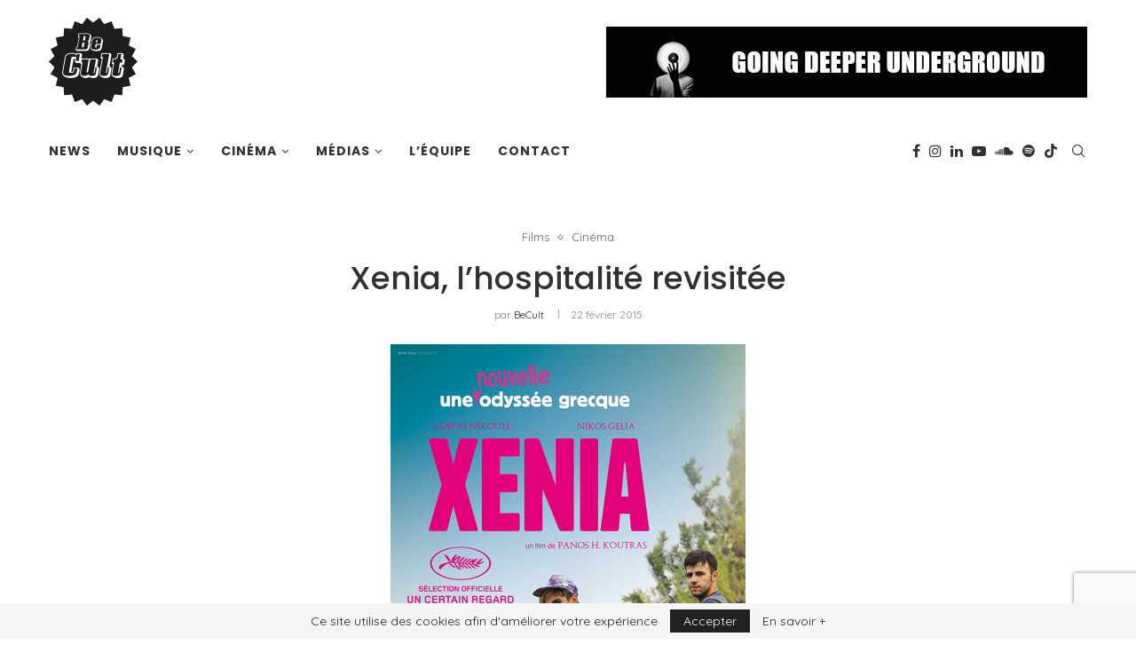

--- FILE ---
content_type: text/html; charset=UTF-8
request_url: https://www.becult.be/xenia-l-hospitalite-revisitee/
body_size: 30692
content:
<!DOCTYPE html>
<html lang="fr-FR">
<head>
	<meta charset="UTF-8">
	<meta http-equiv="X-UA-Compatible" content="IE=edge">
	<meta name="viewport" content="width=device-width, initial-scale=1">
	<link rel="profile" href="http://gmpg.org/xfn/11" />
			<link rel="shortcut icon" href="https://www.becult.be/wp-content/uploads/2012/08/logo-becult.png" type="image/x-icon" />
		<link rel="apple-touch-icon" sizes="180x180" href="https://www.becult.be/wp-content/uploads/2012/08/logo-becult.png">
		<link rel="alternate" type="application/rss+xml" title="BeCult RSS Feed" href="https://www.becult.be/feed/" />
	<link rel="alternate" type="application/atom+xml" title="BeCult Atom Feed" href="https://www.becult.be/feed/atom/" />
	<link rel="pingback" href="https://www.becult.be/xmlrpc.php" />
	<!--[if lt IE 9]>
	<script src="https://www.becult.be/wp-content/themes/soledad/js/html5.js"></script>
	<![endif]-->
	<link rel='preconnect' href='https://fonts.googleapis.com' />
<link rel='preconnect' href='https://fonts.gstatic.com' />
<meta http-equiv='x-dns-prefetch-control' content='on'>
<link rel='dns-prefetch' href='//fonts.googleapis.com' />
<link rel='dns-prefetch' href='//fonts.gstatic.com' />
<link rel='dns-prefetch' href='//s.gravatar.com' />
<link rel='dns-prefetch' href='//www.google-analytics.com' />
<style>
#wpadminbar #wp-admin-bar-wccp_free_top_button .ab-icon:before {
	content: "\f160";
	color: #02CA02;
	top: 3px;
}
#wpadminbar #wp-admin-bar-wccp_free_top_button .ab-icon {
	transform: rotate(45deg);
}
</style>
<meta name='robots' content='index, follow, max-image-preview:large, max-snippet:-1, max-video-preview:-1' />
	<style>img:is([sizes="auto" i], [sizes^="auto," i]) { contain-intrinsic-size: 3000px 1500px }</style>
	
	<!-- This site is optimized with the Yoast SEO plugin v25.6 - https://yoast.com/wordpress/plugins/seo/ -->
	<title>Xenia, l&#039;hospitalité revisitée | BeCult</title>
	<link rel="canonical" href="https://www.becult.be/xenia-l-hospitalite-revisitee/" />
	<meta property="og:locale" content="fr_FR" />
	<meta property="og:type" content="article" />
	<meta property="og:title" content="Xenia, l&#039;hospitalité revisitée | BeCult" />
	<meta property="og:description" content="Un aperçu de la Grèce contemporaine, cela passe aussi par le 7e art, et en toute subtilité cinématographique à travers Xenia, du réalisteur Pános H. Koútras. Une odyssée moderne teintée&hellip;" />
	<meta property="og:url" content="https://www.becult.be/xenia-l-hospitalite-revisitee/" />
	<meta property="og:site_name" content="BeCult" />
	<meta property="article:publisher" content="https://www.facebook.com/becultmagazine" />
	<meta property="article:published_time" content="2015-02-22T12:00:28+00:00" />
	<meta property="article:modified_time" content="2020-11-04T22:27:52+00:00" />
	<meta property="og:image" content="https://www.becult.be/wp-content/uploads/2015/02/Xenia.jpg" />
	<meta property="og:image:width" content="400" />
	<meta property="og:image:height" content="533" />
	<meta property="og:image:type" content="image/jpeg" />
	<meta name="author" content="BeCult" />
	<meta name="twitter:card" content="summary_large_image" />
	<meta name="twitter:creator" content="@becult" />
	<meta name="twitter:site" content="@becult" />
	<meta name="twitter:label1" content="Écrit par" />
	<meta name="twitter:data1" content="BeCult" />
	<meta name="twitter:label2" content="Durée de lecture estimée" />
	<meta name="twitter:data2" content="2 minutes" />
	<script type="application/ld+json" class="yoast-schema-graph">{"@context":"https://schema.org","@graph":[{"@type":"Article","@id":"https://www.becult.be/xenia-l-hospitalite-revisitee/#article","isPartOf":{"@id":"https://www.becult.be/xenia-l-hospitalite-revisitee/"},"author":{"name":"BeCult","@id":"https://www.becult.be/#/schema/person/be707c95ddeccbbdc8695695ead4dd12"},"headline":"Xenia, l&rsquo;hospitalité revisitée","datePublished":"2015-02-22T12:00:28+00:00","dateModified":"2020-11-04T22:27:52+00:00","mainEntityOfPage":{"@id":"https://www.becult.be/xenia-l-hospitalite-revisitee/"},"wordCount":400,"publisher":{"@id":"https://www.becult.be/#organization"},"image":{"@id":"https://www.becult.be/xenia-l-hospitalite-revisitee/#primaryimage"},"thumbnailUrl":"https://www.becult.be/wp-content/uploads/2015/02/Xenia.jpg","keywords":["film","Xenia"],"articleSection":["Films","Cinéma"],"inLanguage":"fr-FR"},{"@type":"WebPage","@id":"https://www.becult.be/xenia-l-hospitalite-revisitee/","url":"https://www.becult.be/xenia-l-hospitalite-revisitee/","name":"Xenia, l'hospitalité revisitée | BeCult","isPartOf":{"@id":"https://www.becult.be/#website"},"primaryImageOfPage":{"@id":"https://www.becult.be/xenia-l-hospitalite-revisitee/#primaryimage"},"image":{"@id":"https://www.becult.be/xenia-l-hospitalite-revisitee/#primaryimage"},"thumbnailUrl":"https://www.becult.be/wp-content/uploads/2015/02/Xenia.jpg","datePublished":"2015-02-22T12:00:28+00:00","dateModified":"2020-11-04T22:27:52+00:00","breadcrumb":{"@id":"https://www.becult.be/xenia-l-hospitalite-revisitee/#breadcrumb"},"inLanguage":"fr-FR","potentialAction":[{"@type":"ReadAction","target":["https://www.becult.be/xenia-l-hospitalite-revisitee/"]}]},{"@type":"ImageObject","inLanguage":"fr-FR","@id":"https://www.becult.be/xenia-l-hospitalite-revisitee/#primaryimage","url":"https://www.becult.be/wp-content/uploads/2015/02/Xenia.jpg","contentUrl":"https://www.becult.be/wp-content/uploads/2015/02/Xenia.jpg","width":400,"height":533},{"@type":"BreadcrumbList","@id":"https://www.becult.be/xenia-l-hospitalite-revisitee/#breadcrumb","itemListElement":[{"@type":"ListItem","position":1,"name":"Accueil","item":"https://www.becult.be/"},{"@type":"ListItem","position":2,"name":"Xenia, l&rsquo;hospitalité revisitée"}]},{"@type":"WebSite","@id":"https://www.becult.be/#website","url":"https://www.becult.be/","name":"BeCult","description":"Webzine &#x1f918;","publisher":{"@id":"https://www.becult.be/#organization"},"potentialAction":[{"@type":"SearchAction","target":{"@type":"EntryPoint","urlTemplate":"https://www.becult.be/?s={search_term_string}"},"query-input":{"@type":"PropertyValueSpecification","valueRequired":true,"valueName":"search_term_string"}}],"inLanguage":"fr-FR"},{"@type":"Organization","@id":"https://www.becult.be/#organization","name":"BeCult","url":"https://www.becult.be/","logo":{"@type":"ImageObject","inLanguage":"fr-FR","@id":"https://www.becult.be/#/schema/logo/image/","url":"https://www.becult.be/wp-content/uploads/2012/08/cropped-logo-becult.png","contentUrl":"https://www.becult.be/wp-content/uploads/2012/08/cropped-logo-becult.png","width":512,"height":512,"caption":"BeCult"},"image":{"@id":"https://www.becult.be/#/schema/logo/image/"},"sameAs":["https://www.facebook.com/becultmagazine","https://x.com/becult","https://www.instagram.com/becult.be","https://www.linkedin.com/company/becult","https://www.youtube.com/channel/UCYbuhEJzZ4kdHWaA0SY1Wqw"]},{"@type":"Person","@id":"https://www.becult.be/#/schema/person/be707c95ddeccbbdc8695695ead4dd12","name":"BeCult","image":{"@type":"ImageObject","inLanguage":"fr-FR","@id":"https://www.becult.be/#/schema/person/image/","url":"https://secure.gravatar.com/avatar/b49c91bcefd42bbd79c3a44600bd338ef0040872044e89906b1f55ce216aa926?s=96&d=mm&r=g","contentUrl":"https://secure.gravatar.com/avatar/b49c91bcefd42bbd79c3a44600bd338ef0040872044e89906b1f55ce216aa926?s=96&d=mm&r=g","caption":"BeCult"},"description":"LA RÉDACTION","url":"https://www.becult.be/author/becult/"}]}</script>
	<!-- / Yoast SEO plugin. -->


<link rel='dns-prefetch' href='//fonts.googleapis.com' />
<link rel="alternate" type="application/rss+xml" title="BeCult &raquo; Flux" href="https://www.becult.be/feed/" />
		<!-- This site uses the Google Analytics by MonsterInsights plugin v9.7.0 - Using Analytics tracking - https://www.monsterinsights.com/ -->
							<script src="//www.googletagmanager.com/gtag/js?id=G-CHV2F1BKBN"  data-cfasync="false" data-wpfc-render="false" type="text/javascript" async></script>
			<script data-cfasync="false" data-wpfc-render="false" type="text/javascript">
				var mi_version = '9.7.0';
				var mi_track_user = true;
				var mi_no_track_reason = '';
								var MonsterInsightsDefaultLocations = {"page_location":"https:\/\/www.becult.be\/xenia-l-hospitalite-revisitee\/"};
								if ( typeof MonsterInsightsPrivacyGuardFilter === 'function' ) {
					var MonsterInsightsLocations = (typeof MonsterInsightsExcludeQuery === 'object') ? MonsterInsightsPrivacyGuardFilter( MonsterInsightsExcludeQuery ) : MonsterInsightsPrivacyGuardFilter( MonsterInsightsDefaultLocations );
				} else {
					var MonsterInsightsLocations = (typeof MonsterInsightsExcludeQuery === 'object') ? MonsterInsightsExcludeQuery : MonsterInsightsDefaultLocations;
				}

								var disableStrs = [
										'ga-disable-G-CHV2F1BKBN',
									];

				/* Function to detect opted out users */
				function __gtagTrackerIsOptedOut() {
					for (var index = 0; index < disableStrs.length; index++) {
						if (document.cookie.indexOf(disableStrs[index] + '=true') > -1) {
							return true;
						}
					}

					return false;
				}

				/* Disable tracking if the opt-out cookie exists. */
				if (__gtagTrackerIsOptedOut()) {
					for (var index = 0; index < disableStrs.length; index++) {
						window[disableStrs[index]] = true;
					}
				}

				/* Opt-out function */
				function __gtagTrackerOptout() {
					for (var index = 0; index < disableStrs.length; index++) {
						document.cookie = disableStrs[index] + '=true; expires=Thu, 31 Dec 2099 23:59:59 UTC; path=/';
						window[disableStrs[index]] = true;
					}
				}

				if ('undefined' === typeof gaOptout) {
					function gaOptout() {
						__gtagTrackerOptout();
					}
				}
								window.dataLayer = window.dataLayer || [];

				window.MonsterInsightsDualTracker = {
					helpers: {},
					trackers: {},
				};
				if (mi_track_user) {
					function __gtagDataLayer() {
						dataLayer.push(arguments);
					}

					function __gtagTracker(type, name, parameters) {
						if (!parameters) {
							parameters = {};
						}

						if (parameters.send_to) {
							__gtagDataLayer.apply(null, arguments);
							return;
						}

						if (type === 'event') {
														parameters.send_to = monsterinsights_frontend.v4_id;
							var hookName = name;
							if (typeof parameters['event_category'] !== 'undefined') {
								hookName = parameters['event_category'] + ':' + name;
							}

							if (typeof MonsterInsightsDualTracker.trackers[hookName] !== 'undefined') {
								MonsterInsightsDualTracker.trackers[hookName](parameters);
							} else {
								__gtagDataLayer('event', name, parameters);
							}
							
						} else {
							__gtagDataLayer.apply(null, arguments);
						}
					}

					__gtagTracker('js', new Date());
					__gtagTracker('set', {
						'developer_id.dZGIzZG': true,
											});
					if ( MonsterInsightsLocations.page_location ) {
						__gtagTracker('set', MonsterInsightsLocations);
					}
										__gtagTracker('config', 'G-CHV2F1BKBN', {"forceSSL":"true"} );
										window.gtag = __gtagTracker;										(function () {
						/* https://developers.google.com/analytics/devguides/collection/analyticsjs/ */
						/* ga and __gaTracker compatibility shim. */
						var noopfn = function () {
							return null;
						};
						var newtracker = function () {
							return new Tracker();
						};
						var Tracker = function () {
							return null;
						};
						var p = Tracker.prototype;
						p.get = noopfn;
						p.set = noopfn;
						p.send = function () {
							var args = Array.prototype.slice.call(arguments);
							args.unshift('send');
							__gaTracker.apply(null, args);
						};
						var __gaTracker = function () {
							var len = arguments.length;
							if (len === 0) {
								return;
							}
							var f = arguments[len - 1];
							if (typeof f !== 'object' || f === null || typeof f.hitCallback !== 'function') {
								if ('send' === arguments[0]) {
									var hitConverted, hitObject = false, action;
									if ('event' === arguments[1]) {
										if ('undefined' !== typeof arguments[3]) {
											hitObject = {
												'eventAction': arguments[3],
												'eventCategory': arguments[2],
												'eventLabel': arguments[4],
												'value': arguments[5] ? arguments[5] : 1,
											}
										}
									}
									if ('pageview' === arguments[1]) {
										if ('undefined' !== typeof arguments[2]) {
											hitObject = {
												'eventAction': 'page_view',
												'page_path': arguments[2],
											}
										}
									}
									if (typeof arguments[2] === 'object') {
										hitObject = arguments[2];
									}
									if (typeof arguments[5] === 'object') {
										Object.assign(hitObject, arguments[5]);
									}
									if ('undefined' !== typeof arguments[1].hitType) {
										hitObject = arguments[1];
										if ('pageview' === hitObject.hitType) {
											hitObject.eventAction = 'page_view';
										}
									}
									if (hitObject) {
										action = 'timing' === arguments[1].hitType ? 'timing_complete' : hitObject.eventAction;
										hitConverted = mapArgs(hitObject);
										__gtagTracker('event', action, hitConverted);
									}
								}
								return;
							}

							function mapArgs(args) {
								var arg, hit = {};
								var gaMap = {
									'eventCategory': 'event_category',
									'eventAction': 'event_action',
									'eventLabel': 'event_label',
									'eventValue': 'event_value',
									'nonInteraction': 'non_interaction',
									'timingCategory': 'event_category',
									'timingVar': 'name',
									'timingValue': 'value',
									'timingLabel': 'event_label',
									'page': 'page_path',
									'location': 'page_location',
									'title': 'page_title',
									'referrer' : 'page_referrer',
								};
								for (arg in args) {
																		if (!(!args.hasOwnProperty(arg) || !gaMap.hasOwnProperty(arg))) {
										hit[gaMap[arg]] = args[arg];
									} else {
										hit[arg] = args[arg];
									}
								}
								return hit;
							}

							try {
								f.hitCallback();
							} catch (ex) {
							}
						};
						__gaTracker.create = newtracker;
						__gaTracker.getByName = newtracker;
						__gaTracker.getAll = function () {
							return [];
						};
						__gaTracker.remove = noopfn;
						__gaTracker.loaded = true;
						window['__gaTracker'] = __gaTracker;
					})();
									} else {
										console.log("");
					(function () {
						function __gtagTracker() {
							return null;
						}

						window['__gtagTracker'] = __gtagTracker;
						window['gtag'] = __gtagTracker;
					})();
									}
			</script>
			
							<!-- / Google Analytics by MonsterInsights -->
		<script type="text/javascript">
/* <![CDATA[ */
window._wpemojiSettings = {"baseUrl":"https:\/\/s.w.org\/images\/core\/emoji\/16.0.1\/72x72\/","ext":".png","svgUrl":"https:\/\/s.w.org\/images\/core\/emoji\/16.0.1\/svg\/","svgExt":".svg","source":{"concatemoji":"https:\/\/www.becult.be\/wp-includes\/js\/wp-emoji-release.min.js?ver=6.8.2"}};
/*! This file is auto-generated */
!function(s,n){var o,i,e;function c(e){try{var t={supportTests:e,timestamp:(new Date).valueOf()};sessionStorage.setItem(o,JSON.stringify(t))}catch(e){}}function p(e,t,n){e.clearRect(0,0,e.canvas.width,e.canvas.height),e.fillText(t,0,0);var t=new Uint32Array(e.getImageData(0,0,e.canvas.width,e.canvas.height).data),a=(e.clearRect(0,0,e.canvas.width,e.canvas.height),e.fillText(n,0,0),new Uint32Array(e.getImageData(0,0,e.canvas.width,e.canvas.height).data));return t.every(function(e,t){return e===a[t]})}function u(e,t){e.clearRect(0,0,e.canvas.width,e.canvas.height),e.fillText(t,0,0);for(var n=e.getImageData(16,16,1,1),a=0;a<n.data.length;a++)if(0!==n.data[a])return!1;return!0}function f(e,t,n,a){switch(t){case"flag":return n(e,"\ud83c\udff3\ufe0f\u200d\u26a7\ufe0f","\ud83c\udff3\ufe0f\u200b\u26a7\ufe0f")?!1:!n(e,"\ud83c\udde8\ud83c\uddf6","\ud83c\udde8\u200b\ud83c\uddf6")&&!n(e,"\ud83c\udff4\udb40\udc67\udb40\udc62\udb40\udc65\udb40\udc6e\udb40\udc67\udb40\udc7f","\ud83c\udff4\u200b\udb40\udc67\u200b\udb40\udc62\u200b\udb40\udc65\u200b\udb40\udc6e\u200b\udb40\udc67\u200b\udb40\udc7f");case"emoji":return!a(e,"\ud83e\udedf")}return!1}function g(e,t,n,a){var r="undefined"!=typeof WorkerGlobalScope&&self instanceof WorkerGlobalScope?new OffscreenCanvas(300,150):s.createElement("canvas"),o=r.getContext("2d",{willReadFrequently:!0}),i=(o.textBaseline="top",o.font="600 32px Arial",{});return e.forEach(function(e){i[e]=t(o,e,n,a)}),i}function t(e){var t=s.createElement("script");t.src=e,t.defer=!0,s.head.appendChild(t)}"undefined"!=typeof Promise&&(o="wpEmojiSettingsSupports",i=["flag","emoji"],n.supports={everything:!0,everythingExceptFlag:!0},e=new Promise(function(e){s.addEventListener("DOMContentLoaded",e,{once:!0})}),new Promise(function(t){var n=function(){try{var e=JSON.parse(sessionStorage.getItem(o));if("object"==typeof e&&"number"==typeof e.timestamp&&(new Date).valueOf()<e.timestamp+604800&&"object"==typeof e.supportTests)return e.supportTests}catch(e){}return null}();if(!n){if("undefined"!=typeof Worker&&"undefined"!=typeof OffscreenCanvas&&"undefined"!=typeof URL&&URL.createObjectURL&&"undefined"!=typeof Blob)try{var e="postMessage("+g.toString()+"("+[JSON.stringify(i),f.toString(),p.toString(),u.toString()].join(",")+"));",a=new Blob([e],{type:"text/javascript"}),r=new Worker(URL.createObjectURL(a),{name:"wpTestEmojiSupports"});return void(r.onmessage=function(e){c(n=e.data),r.terminate(),t(n)})}catch(e){}c(n=g(i,f,p,u))}t(n)}).then(function(e){for(var t in e)n.supports[t]=e[t],n.supports.everything=n.supports.everything&&n.supports[t],"flag"!==t&&(n.supports.everythingExceptFlag=n.supports.everythingExceptFlag&&n.supports[t]);n.supports.everythingExceptFlag=n.supports.everythingExceptFlag&&!n.supports.flag,n.DOMReady=!1,n.readyCallback=function(){n.DOMReady=!0}}).then(function(){return e}).then(function(){var e;n.supports.everything||(n.readyCallback(),(e=n.source||{}).concatemoji?t(e.concatemoji):e.wpemoji&&e.twemoji&&(t(e.twemoji),t(e.wpemoji)))}))}((window,document),window._wpemojiSettings);
/* ]]> */
</script>
<link rel='stylesheet' id='sbi_styles-css' href='https://www.becult.be/wp-content/plugins/instagram-feed/css/sbi-styles.min.css?ver=6.9.1' type='text/css' media='all' />
<style id='wp-emoji-styles-inline-css' type='text/css'>

	img.wp-smiley, img.emoji {
		display: inline !important;
		border: none !important;
		box-shadow: none !important;
		height: 1em !important;
		width: 1em !important;
		margin: 0 0.07em !important;
		vertical-align: -0.1em !important;
		background: none !important;
		padding: 0 !important;
	}
</style>
<style id='classic-theme-styles-inline-css' type='text/css'>
/*! This file is auto-generated */
.wp-block-button__link{color:#fff;background-color:#32373c;border-radius:9999px;box-shadow:none;text-decoration:none;padding:calc(.667em + 2px) calc(1.333em + 2px);font-size:1.125em}.wp-block-file__button{background:#32373c;color:#fff;text-decoration:none}
</style>
<style id='global-styles-inline-css' type='text/css'>
:root{--wp--preset--aspect-ratio--square: 1;--wp--preset--aspect-ratio--4-3: 4/3;--wp--preset--aspect-ratio--3-4: 3/4;--wp--preset--aspect-ratio--3-2: 3/2;--wp--preset--aspect-ratio--2-3: 2/3;--wp--preset--aspect-ratio--16-9: 16/9;--wp--preset--aspect-ratio--9-16: 9/16;--wp--preset--color--black: #000000;--wp--preset--color--cyan-bluish-gray: #abb8c3;--wp--preset--color--white: #ffffff;--wp--preset--color--pale-pink: #f78da7;--wp--preset--color--vivid-red: #cf2e2e;--wp--preset--color--luminous-vivid-orange: #ff6900;--wp--preset--color--luminous-vivid-amber: #fcb900;--wp--preset--color--light-green-cyan: #7bdcb5;--wp--preset--color--vivid-green-cyan: #00d084;--wp--preset--color--pale-cyan-blue: #8ed1fc;--wp--preset--color--vivid-cyan-blue: #0693e3;--wp--preset--color--vivid-purple: #9b51e0;--wp--preset--gradient--vivid-cyan-blue-to-vivid-purple: linear-gradient(135deg,rgba(6,147,227,1) 0%,rgb(155,81,224) 100%);--wp--preset--gradient--light-green-cyan-to-vivid-green-cyan: linear-gradient(135deg,rgb(122,220,180) 0%,rgb(0,208,130) 100%);--wp--preset--gradient--luminous-vivid-amber-to-luminous-vivid-orange: linear-gradient(135deg,rgba(252,185,0,1) 0%,rgba(255,105,0,1) 100%);--wp--preset--gradient--luminous-vivid-orange-to-vivid-red: linear-gradient(135deg,rgba(255,105,0,1) 0%,rgb(207,46,46) 100%);--wp--preset--gradient--very-light-gray-to-cyan-bluish-gray: linear-gradient(135deg,rgb(238,238,238) 0%,rgb(169,184,195) 100%);--wp--preset--gradient--cool-to-warm-spectrum: linear-gradient(135deg,rgb(74,234,220) 0%,rgb(151,120,209) 20%,rgb(207,42,186) 40%,rgb(238,44,130) 60%,rgb(251,105,98) 80%,rgb(254,248,76) 100%);--wp--preset--gradient--blush-light-purple: linear-gradient(135deg,rgb(255,206,236) 0%,rgb(152,150,240) 100%);--wp--preset--gradient--blush-bordeaux: linear-gradient(135deg,rgb(254,205,165) 0%,rgb(254,45,45) 50%,rgb(107,0,62) 100%);--wp--preset--gradient--luminous-dusk: linear-gradient(135deg,rgb(255,203,112) 0%,rgb(199,81,192) 50%,rgb(65,88,208) 100%);--wp--preset--gradient--pale-ocean: linear-gradient(135deg,rgb(255,245,203) 0%,rgb(182,227,212) 50%,rgb(51,167,181) 100%);--wp--preset--gradient--electric-grass: linear-gradient(135deg,rgb(202,248,128) 0%,rgb(113,206,126) 100%);--wp--preset--gradient--midnight: linear-gradient(135deg,rgb(2,3,129) 0%,rgb(40,116,252) 100%);--wp--preset--font-size--small: 12px;--wp--preset--font-size--medium: 20px;--wp--preset--font-size--large: 32px;--wp--preset--font-size--x-large: 42px;--wp--preset--font-size--normal: 14px;--wp--preset--font-size--huge: 42px;--wp--preset--spacing--20: 0.44rem;--wp--preset--spacing--30: 0.67rem;--wp--preset--spacing--40: 1rem;--wp--preset--spacing--50: 1.5rem;--wp--preset--spacing--60: 2.25rem;--wp--preset--spacing--70: 3.38rem;--wp--preset--spacing--80: 5.06rem;--wp--preset--shadow--natural: 6px 6px 9px rgba(0, 0, 0, 0.2);--wp--preset--shadow--deep: 12px 12px 50px rgba(0, 0, 0, 0.4);--wp--preset--shadow--sharp: 6px 6px 0px rgba(0, 0, 0, 0.2);--wp--preset--shadow--outlined: 6px 6px 0px -3px rgba(255, 255, 255, 1), 6px 6px rgba(0, 0, 0, 1);--wp--preset--shadow--crisp: 6px 6px 0px rgba(0, 0, 0, 1);}:where(.is-layout-flex){gap: 0.5em;}:where(.is-layout-grid){gap: 0.5em;}body .is-layout-flex{display: flex;}.is-layout-flex{flex-wrap: wrap;align-items: center;}.is-layout-flex > :is(*, div){margin: 0;}body .is-layout-grid{display: grid;}.is-layout-grid > :is(*, div){margin: 0;}:where(.wp-block-columns.is-layout-flex){gap: 2em;}:where(.wp-block-columns.is-layout-grid){gap: 2em;}:where(.wp-block-post-template.is-layout-flex){gap: 1.25em;}:where(.wp-block-post-template.is-layout-grid){gap: 1.25em;}.has-black-color{color: var(--wp--preset--color--black) !important;}.has-cyan-bluish-gray-color{color: var(--wp--preset--color--cyan-bluish-gray) !important;}.has-white-color{color: var(--wp--preset--color--white) !important;}.has-pale-pink-color{color: var(--wp--preset--color--pale-pink) !important;}.has-vivid-red-color{color: var(--wp--preset--color--vivid-red) !important;}.has-luminous-vivid-orange-color{color: var(--wp--preset--color--luminous-vivid-orange) !important;}.has-luminous-vivid-amber-color{color: var(--wp--preset--color--luminous-vivid-amber) !important;}.has-light-green-cyan-color{color: var(--wp--preset--color--light-green-cyan) !important;}.has-vivid-green-cyan-color{color: var(--wp--preset--color--vivid-green-cyan) !important;}.has-pale-cyan-blue-color{color: var(--wp--preset--color--pale-cyan-blue) !important;}.has-vivid-cyan-blue-color{color: var(--wp--preset--color--vivid-cyan-blue) !important;}.has-vivid-purple-color{color: var(--wp--preset--color--vivid-purple) !important;}.has-black-background-color{background-color: var(--wp--preset--color--black) !important;}.has-cyan-bluish-gray-background-color{background-color: var(--wp--preset--color--cyan-bluish-gray) !important;}.has-white-background-color{background-color: var(--wp--preset--color--white) !important;}.has-pale-pink-background-color{background-color: var(--wp--preset--color--pale-pink) !important;}.has-vivid-red-background-color{background-color: var(--wp--preset--color--vivid-red) !important;}.has-luminous-vivid-orange-background-color{background-color: var(--wp--preset--color--luminous-vivid-orange) !important;}.has-luminous-vivid-amber-background-color{background-color: var(--wp--preset--color--luminous-vivid-amber) !important;}.has-light-green-cyan-background-color{background-color: var(--wp--preset--color--light-green-cyan) !important;}.has-vivid-green-cyan-background-color{background-color: var(--wp--preset--color--vivid-green-cyan) !important;}.has-pale-cyan-blue-background-color{background-color: var(--wp--preset--color--pale-cyan-blue) !important;}.has-vivid-cyan-blue-background-color{background-color: var(--wp--preset--color--vivid-cyan-blue) !important;}.has-vivid-purple-background-color{background-color: var(--wp--preset--color--vivid-purple) !important;}.has-black-border-color{border-color: var(--wp--preset--color--black) !important;}.has-cyan-bluish-gray-border-color{border-color: var(--wp--preset--color--cyan-bluish-gray) !important;}.has-white-border-color{border-color: var(--wp--preset--color--white) !important;}.has-pale-pink-border-color{border-color: var(--wp--preset--color--pale-pink) !important;}.has-vivid-red-border-color{border-color: var(--wp--preset--color--vivid-red) !important;}.has-luminous-vivid-orange-border-color{border-color: var(--wp--preset--color--luminous-vivid-orange) !important;}.has-luminous-vivid-amber-border-color{border-color: var(--wp--preset--color--luminous-vivid-amber) !important;}.has-light-green-cyan-border-color{border-color: var(--wp--preset--color--light-green-cyan) !important;}.has-vivid-green-cyan-border-color{border-color: var(--wp--preset--color--vivid-green-cyan) !important;}.has-pale-cyan-blue-border-color{border-color: var(--wp--preset--color--pale-cyan-blue) !important;}.has-vivid-cyan-blue-border-color{border-color: var(--wp--preset--color--vivid-cyan-blue) !important;}.has-vivid-purple-border-color{border-color: var(--wp--preset--color--vivid-purple) !important;}.has-vivid-cyan-blue-to-vivid-purple-gradient-background{background: var(--wp--preset--gradient--vivid-cyan-blue-to-vivid-purple) !important;}.has-light-green-cyan-to-vivid-green-cyan-gradient-background{background: var(--wp--preset--gradient--light-green-cyan-to-vivid-green-cyan) !important;}.has-luminous-vivid-amber-to-luminous-vivid-orange-gradient-background{background: var(--wp--preset--gradient--luminous-vivid-amber-to-luminous-vivid-orange) !important;}.has-luminous-vivid-orange-to-vivid-red-gradient-background{background: var(--wp--preset--gradient--luminous-vivid-orange-to-vivid-red) !important;}.has-very-light-gray-to-cyan-bluish-gray-gradient-background{background: var(--wp--preset--gradient--very-light-gray-to-cyan-bluish-gray) !important;}.has-cool-to-warm-spectrum-gradient-background{background: var(--wp--preset--gradient--cool-to-warm-spectrum) !important;}.has-blush-light-purple-gradient-background{background: var(--wp--preset--gradient--blush-light-purple) !important;}.has-blush-bordeaux-gradient-background{background: var(--wp--preset--gradient--blush-bordeaux) !important;}.has-luminous-dusk-gradient-background{background: var(--wp--preset--gradient--luminous-dusk) !important;}.has-pale-ocean-gradient-background{background: var(--wp--preset--gradient--pale-ocean) !important;}.has-electric-grass-gradient-background{background: var(--wp--preset--gradient--electric-grass) !important;}.has-midnight-gradient-background{background: var(--wp--preset--gradient--midnight) !important;}.has-small-font-size{font-size: var(--wp--preset--font-size--small) !important;}.has-medium-font-size{font-size: var(--wp--preset--font-size--medium) !important;}.has-large-font-size{font-size: var(--wp--preset--font-size--large) !important;}.has-x-large-font-size{font-size: var(--wp--preset--font-size--x-large) !important;}
:where(.wp-block-post-template.is-layout-flex){gap: 1.25em;}:where(.wp-block-post-template.is-layout-grid){gap: 1.25em;}
:where(.wp-block-columns.is-layout-flex){gap: 2em;}:where(.wp-block-columns.is-layout-grid){gap: 2em;}
:root :where(.wp-block-pullquote){font-size: 1.5em;line-height: 1.6;}
</style>
<link rel='stylesheet' id='contact-form-7-css' href='https://www.becult.be/wp-content/plugins/contact-form-7/includes/css/styles.css?ver=6.1.1' type='text/css' media='all' />
<link rel='stylesheet' id='penci-soledad-parent-style-css' href='https://www.becult.be/wp-content/themes/soledad/style.css?ver=6.8.2' type='text/css' media='all' />
<link rel='stylesheet' id='penci-fonts-css' href='//fonts.googleapis.com/css?family=Playfair+Display+SC%3A300%2C300italic%2C400%2C400italic%2C500%2C500italic%2C600%2C600italic%2C700%2C700italic%2C800%2C800italic%7CMontserrat%3A300%2C300italic%2C400%2C400italic%2C500%2C500italic%2C600%2C600italic%2C700%2C700italic%2C800%2C800italic%7CPoppins%3A300%2C300italic%2C400%2C400italic%2C500%2C500italic%2C600%2C600italic%2C700%2C700italic%2C800%2C800italic%7CQuicksand%3A300%2C300italic%2C400%2C400italic%2C500%2C500italic%2C600%2C600italic%2C700%2C700italic%2C800%2C800italic%26subset%3Dlatin%2Ccyrillic%2Ccyrillic-ext%2Cgreek%2Cgreek-ext%2Clatin-ext&#038;display=swap&#038;ver=1.0' type='text/css' media='all' />
<link rel='stylesheet' id='penci-main-style-css' href='https://www.becult.be/wp-content/themes/soledad/main.css?ver=7.9.6' type='text/css' media='all' />
<link rel='stylesheet' id='penci-font-awesomeold-css' href='https://www.becult.be/wp-content/themes/soledad/css/font-awesome.4.7.0.swap.min.css?ver=4.7.0' type='text/css' media='all' />
<link rel='stylesheet' id='penci-font-iweather-css' href='https://www.becult.be/wp-content/themes/soledad/css/weather-icon.swap.css?ver=2.0' type='text/css' media='all' />
<link rel='stylesheet' id='penci_icon-css' href='https://www.becult.be/wp-content/themes/soledad/css/penci-icon.css?ver=7.9.6' type='text/css' media='all' />
<link rel='stylesheet' id='penci_style-css' href='https://www.becult.be/wp-content/themes/soledad-child/style.css?ver=7.9.6' type='text/css' media='all' />
<link rel='stylesheet' id='elementor-icons-css' href='https://www.becult.be/wp-content/plugins/elementor/assets/lib/eicons/css/elementor-icons.min.css?ver=5.43.0' type='text/css' media='all' />
<link rel='stylesheet' id='elementor-frontend-css' href='https://www.becult.be/wp-content/plugins/elementor/assets/css/frontend.min.css?ver=3.30.4' type='text/css' media='all' />
<link rel='stylesheet' id='elementor-post-25506-css' href='https://www.becult.be/wp-content/uploads/elementor/css/post-25506.css?ver=1712078421' type='text/css' media='all' />
<link rel='stylesheet' id='sbistyles-css' href='https://www.becult.be/wp-content/plugins/instagram-feed/css/sbi-styles.min.css?ver=6.9.1' type='text/css' media='all' />
<link rel='stylesheet' id='elementor-post-7745-css' href='https://www.becult.be/wp-content/uploads/elementor/css/post-7745.css?ver=1712171526' type='text/css' media='all' />
<link rel='stylesheet' id='elementor-gf-local-roboto-css' href='https://www.becult.be/wp-content/uploads/elementor/google-fonts/css/roboto.css?ver=1754394299' type='text/css' media='all' />
<link rel='stylesheet' id='elementor-gf-local-robotoslab-css' href='https://www.becult.be/wp-content/uploads/elementor/google-fonts/css/robotoslab.css?ver=1754394301' type='text/css' media='all' />
<script type="text/javascript" src="https://www.becult.be/wp-content/plugins/google-analytics-for-wordpress/assets/js/frontend-gtag.min.js?ver=9.7.0" id="monsterinsights-frontend-script-js" async="async" data-wp-strategy="async"></script>
<script data-cfasync="false" data-wpfc-render="false" type="text/javascript" id='monsterinsights-frontend-script-js-extra'>/* <![CDATA[ */
var monsterinsights_frontend = {"js_events_tracking":"true","download_extensions":"pdf,doc,ppt,xls,zip,docx,pptx,xlsx","inbound_paths":"[]","home_url":"https:\/\/www.becult.be","hash_tracking":"false","v4_id":"G-CHV2F1BKBN"};/* ]]> */
</script>
<script type="text/javascript" src="https://www.becult.be/wp-includes/js/jquery/jquery.min.js?ver=3.7.1" id="jquery-core-js"></script>
<script type="text/javascript" src="https://www.becult.be/wp-includes/js/jquery/jquery-migrate.min.js?ver=3.4.1" id="jquery-migrate-js"></script>
<link rel="https://api.w.org/" href="https://www.becult.be/wp-json/" /><link rel="alternate" title="JSON" type="application/json" href="https://www.becult.be/wp-json/wp/v2/posts/7745" /><link rel="EditURI" type="application/rsd+xml" title="RSD" href="https://www.becult.be/xmlrpc.php?rsd" />
<meta name="generator" content="WordPress 6.8.2" />
<link rel='shortlink' href='https://www.becult.be/?p=7745' />
<link rel="alternate" title="oEmbed (JSON)" type="application/json+oembed" href="https://www.becult.be/wp-json/oembed/1.0/embed?url=https%3A%2F%2Fwww.becult.be%2Fxenia-l-hospitalite-revisitee%2F" />
<link rel="alternate" title="oEmbed (XML)" type="text/xml+oembed" href="https://www.becult.be/wp-json/oembed/1.0/embed?url=https%3A%2F%2Fwww.becult.be%2Fxenia-l-hospitalite-revisitee%2F&#038;format=xml" />
<script id="wpcp_disable_selection" type="text/javascript">
var image_save_msg='You are not allowed to save images!';
	var no_menu_msg='Context Menu disabled!';
	var smessage = "Ce contenu est protégé !";

function disableEnterKey(e)
{
	var elemtype = e.target.tagName;
	
	elemtype = elemtype.toUpperCase();
	
	if (elemtype == "TEXT" || elemtype == "TEXTAREA" || elemtype == "INPUT" || elemtype == "PASSWORD" || elemtype == "SELECT" || elemtype == "OPTION" || elemtype == "EMBED")
	{
		elemtype = 'TEXT';
	}
	
	if (e.ctrlKey){
     var key;
     if(window.event)
          key = window.event.keyCode;     //IE
     else
          key = e.which;     //firefox (97)
    //if (key != 17) alert(key);
     if (elemtype!= 'TEXT' && (key == 97 || key == 65 || key == 67 || key == 99 || key == 88 || key == 120 || key == 26 || key == 85  || key == 86 || key == 83 || key == 43 || key == 73))
     {
		if(wccp_free_iscontenteditable(e)) return true;
		show_wpcp_message('You are not allowed to copy content or view source');
		return false;
     }else
     	return true;
     }
}


/*For contenteditable tags*/
function wccp_free_iscontenteditable(e)
{
	var e = e || window.event; // also there is no e.target property in IE. instead IE uses window.event.srcElement
  	
	var target = e.target || e.srcElement;

	var elemtype = e.target.nodeName;
	
	elemtype = elemtype.toUpperCase();
	
	var iscontenteditable = "false";
		
	if(typeof target.getAttribute!="undefined" ) iscontenteditable = target.getAttribute("contenteditable"); // Return true or false as string
	
	var iscontenteditable2 = false;
	
	if(typeof target.isContentEditable!="undefined" ) iscontenteditable2 = target.isContentEditable; // Return true or false as boolean

	if(target.parentElement.isContentEditable) iscontenteditable2 = true;
	
	if (iscontenteditable == "true" || iscontenteditable2 == true)
	{
		if(typeof target.style!="undefined" ) target.style.cursor = "text";
		
		return true;
	}
}

////////////////////////////////////
function disable_copy(e)
{	
	var e = e || window.event; // also there is no e.target property in IE. instead IE uses window.event.srcElement
	
	var elemtype = e.target.tagName;
	
	elemtype = elemtype.toUpperCase();
	
	if (elemtype == "TEXT" || elemtype == "TEXTAREA" || elemtype == "INPUT" || elemtype == "PASSWORD" || elemtype == "SELECT" || elemtype == "OPTION" || elemtype == "EMBED")
	{
		elemtype = 'TEXT';
	}
	
	if(wccp_free_iscontenteditable(e)) return true;
	
	var isSafari = /Safari/.test(navigator.userAgent) && /Apple Computer/.test(navigator.vendor);
	
	var checker_IMG = '';
	if (elemtype == "IMG" && checker_IMG == 'checked' && e.detail >= 2) {show_wpcp_message(alertMsg_IMG);return false;}
	if (elemtype != "TEXT")
	{
		if (smessage !== "" && e.detail == 2)
			show_wpcp_message(smessage);
		
		if (isSafari)
			return true;
		else
			return false;
	}	
}

//////////////////////////////////////////
function disable_copy_ie()
{
	var e = e || window.event;
	var elemtype = window.event.srcElement.nodeName;
	elemtype = elemtype.toUpperCase();
	if(wccp_free_iscontenteditable(e)) return true;
	if (elemtype == "IMG") {show_wpcp_message(alertMsg_IMG);return false;}
	if (elemtype != "TEXT" && elemtype != "TEXTAREA" && elemtype != "INPUT" && elemtype != "PASSWORD" && elemtype != "SELECT" && elemtype != "OPTION" && elemtype != "EMBED")
	{
		return false;
	}
}	
function reEnable()
{
	return true;
}
document.onkeydown = disableEnterKey;
document.onselectstart = disable_copy_ie;
if(navigator.userAgent.indexOf('MSIE')==-1)
{
	document.onmousedown = disable_copy;
	document.onclick = reEnable;
}
function disableSelection(target)
{
    //For IE This code will work
    if (typeof target.onselectstart!="undefined")
    target.onselectstart = disable_copy_ie;
    
    //For Firefox This code will work
    else if (typeof target.style.MozUserSelect!="undefined")
    {target.style.MozUserSelect="none";}
    
    //All other  (ie: Opera) This code will work
    else
    target.onmousedown=function(){return false}
    target.style.cursor = "default";
}
//Calling the JS function directly just after body load
window.onload = function(){disableSelection(document.body);};

//////////////////special for safari Start////////////////
var onlongtouch;
var timer;
var touchduration = 1000; //length of time we want the user to touch before we do something

var elemtype = "";
function touchstart(e) {
	var e = e || window.event;
  // also there is no e.target property in IE.
  // instead IE uses window.event.srcElement
  	var target = e.target || e.srcElement;
	
	elemtype = window.event.srcElement.nodeName;
	
	elemtype = elemtype.toUpperCase();
	
	if(!wccp_pro_is_passive()) e.preventDefault();
	if (!timer) {
		timer = setTimeout(onlongtouch, touchduration);
	}
}

function touchend() {
    //stops short touches from firing the event
    if (timer) {
        clearTimeout(timer);
        timer = null;
    }
	onlongtouch();
}

onlongtouch = function(e) { //this will clear the current selection if anything selected
	
	if (elemtype != "TEXT" && elemtype != "TEXTAREA" && elemtype != "INPUT" && elemtype != "PASSWORD" && elemtype != "SELECT" && elemtype != "EMBED" && elemtype != "OPTION")	
	{
		if (window.getSelection) {
			if (window.getSelection().empty) {  // Chrome
			window.getSelection().empty();
			} else if (window.getSelection().removeAllRanges) {  // Firefox
			window.getSelection().removeAllRanges();
			}
		} else if (document.selection) {  // IE?
			document.selection.empty();
		}
		return false;
	}
};

document.addEventListener("DOMContentLoaded", function(event) { 
    window.addEventListener("touchstart", touchstart, false);
    window.addEventListener("touchend", touchend, false);
});

function wccp_pro_is_passive() {

  var cold = false,
  hike = function() {};

  try {
	  const object1 = {};
  var aid = Object.defineProperty(object1, 'passive', {
  get() {cold = true}
  });
  window.addEventListener('test', hike, aid);
  window.removeEventListener('test', hike, aid);
  } catch (e) {}

  return cold;
}
/*special for safari End*/
</script>
<script id="wpcp_disable_Right_Click" type="text/javascript">
document.ondragstart = function() { return false;}
	function nocontext(e) {
	   return false;
	}
	document.oncontextmenu = nocontext;
</script>
		<script>
			document.documentElement.className = document.documentElement.className.replace('no-js', 'js');
		</script>
				<style>
			.no-js img.lazyload {
				display: none;
			}

			figure.wp-block-image img.lazyloading {
				min-width: 150px;
			}

			.lazyload,
			.lazyloading {
				--smush-placeholder-width: 100px;
				--smush-placeholder-aspect-ratio: 1/1;
				width: var(--smush-placeholder-width) !important;
				aspect-ratio: var(--smush-placeholder-aspect-ratio) !important;
			}

						.lazyload, .lazyloading {
				opacity: 0;
			}

			.lazyloaded {
				opacity: 1;
				transition: opacity 400ms;
				transition-delay: 0ms;
			}

					</style>
		<style id="penci-custom-style" type="text/css">body{ --pcbg-cl: #fff; --pctext-cl: #313131; --pcborder-cl: #dedede; --pcheading-cl: #313131; --pcmeta-cl: #888888; --pcaccent-cl: #6eb48c; --pcbody-font: 'PT Serif', serif; --pchead-font: 'Raleway', sans-serif; --pchead-wei: bold; } body { --pchead-font: 'Poppins', sans-serif; } body { --pcbody-font: 'Quicksand', sans-serif; } p{ line-height: 1.8; } .header-slogan .header-slogan-text{ font-family: 'Poppins', sans-serif; } #navigation .menu li a, .penci-menu-hbg .menu li a, #sidebar-nav .menu li a { font-family: 'Poppins', sans-serif; font-weight: normal; } .penci-hide-tagupdated{ display: none !important; } .header-slogan .header-slogan-text { font-style:normal; } .header-slogan .header-slogan-text { font-size:14px; } body { --pchead-wei: 500; } .featured-area .penci-image-holder, .featured-area .penci-slider4-overlay, .featured-area .penci-slide-overlay .overlay-link, .featured-style-29 .featured-slider-overlay, .penci-slider38-overlay{ border-radius: ; -webkit-border-radius: ; } .penci-featured-content-right:before{ border-top-right-radius: ; border-bottom-right-radius: ; } .penci-flat-overlay .penci-slide-overlay .penci-mag-featured-content:before{ border-bottom-left-radius: ; border-bottom-right-radius: ; } .container-single .post-image{ border-radius: ; -webkit-border-radius: ; } .penci-mega-thumbnail .penci-image-holder{ border-radius: ; -webkit-border-radius: ; } #navigation .menu li a, .penci-menu-hbg .menu li a, #sidebar-nav .menu li a { font-weight: bold; } body.penci-body-boxed { background-image: url(https://www.becult.be/wp-content/uploads/2020/10/minimal-pattern.png); } body.penci-body-boxed { background-repeat:repeat; } body.penci-body-boxed { background-attachment:scroll; } body.penci-body-boxed { background-size:auto; } #header .inner-header .container { padding:20px 0; } .wp-caption p.wp-caption-text, .penci-featured-caption { position: static; background: none; padding: 11px 0 0; color: #888; } .wp-caption:hover p.wp-caption-text, .post-image:hover .penci-featured-caption{ opacity: 1; transform: none; -webkit-transform: none; } .wp-caption p.wp-caption-text, .penci-featured-caption { font-style: normal; } body{ --pcaccent-cl: #616161; } .penci-menuhbg-toggle:hover .lines-button:after, .penci-menuhbg-toggle:hover .penci-lines:before, .penci-menuhbg-toggle:hover .penci-lines:after,.tags-share-box.tags-share-box-s2 .post-share-plike,.penci-video_playlist .penci-playlist-title,.pencisc-column-2.penci-video_playlist .penci-video-nav .playlist-panel-item, .pencisc-column-1.penci-video_playlist .penci-video-nav .playlist-panel-item,.penci-video_playlist .penci-custom-scroll::-webkit-scrollbar-thumb, .pencisc-button, .post-entry .pencisc-button, .penci-dropcap-box, .penci-dropcap-circle, .penci-login-register input[type="submit"]:hover, .penci-ld .penci-ldin:before, .penci-ldspinner > div{ background: #616161; } a, .post-entry .penci-portfolio-filter ul li a:hover, .penci-portfolio-filter ul li a:hover, .penci-portfolio-filter ul li.active a, .post-entry .penci-portfolio-filter ul li.active a, .penci-countdown .countdown-amount, .archive-box h1, .post-entry a, .container.penci-breadcrumb span a:hover, .post-entry blockquote:before, .post-entry blockquote cite, .post-entry blockquote .author, .wpb_text_column blockquote:before, .wpb_text_column blockquote cite, .wpb_text_column blockquote .author, .penci-pagination a:hover, ul.penci-topbar-menu > li a:hover, div.penci-topbar-menu > ul > li a:hover, .penci-recipe-heading a.penci-recipe-print,.penci-review-metas .penci-review-btnbuy, .main-nav-social a:hover, .widget-social .remove-circle a:hover i, .penci-recipe-index .cat > a.penci-cat-name, #bbpress-forums li.bbp-body ul.forum li.bbp-forum-info a:hover, #bbpress-forums li.bbp-body ul.topic li.bbp-topic-title a:hover, #bbpress-forums li.bbp-body ul.forum li.bbp-forum-info .bbp-forum-content a, #bbpress-forums li.bbp-body ul.topic p.bbp-topic-meta a, #bbpress-forums .bbp-breadcrumb a:hover, #bbpress-forums .bbp-forum-freshness a:hover, #bbpress-forums .bbp-topic-freshness a:hover, #buddypress ul.item-list li div.item-title a, #buddypress ul.item-list li h4 a, #buddypress .activity-header a:first-child, #buddypress .comment-meta a:first-child, #buddypress .acomment-meta a:first-child, div.bbp-template-notice a:hover, .penci-menu-hbg .menu li a .indicator:hover, .penci-menu-hbg .menu li a:hover, #sidebar-nav .menu li a:hover, .penci-rlt-popup .rltpopup-meta .rltpopup-title:hover, .penci-video_playlist .penci-video-playlist-item .penci-video-title:hover, .penci_list_shortcode li:before, .penci-dropcap-box-outline, .penci-dropcap-circle-outline, .penci-dropcap-regular, .penci-dropcap-bold{ color: #616161; } .penci-home-popular-post ul.slick-dots li button:hover, .penci-home-popular-post ul.slick-dots li.slick-active button, .post-entry blockquote .author span:after, .error-image:after, .error-404 .go-back-home a:after, .penci-header-signup-form, .woocommerce span.onsale, .woocommerce #respond input#submit:hover, .woocommerce a.button:hover, .woocommerce button.button:hover, .woocommerce input.button:hover, .woocommerce nav.woocommerce-pagination ul li span.current, .woocommerce div.product .entry-summary div[itemprop="description"]:before, .woocommerce div.product .entry-summary div[itemprop="description"] blockquote .author span:after, .woocommerce div.product .woocommerce-tabs #tab-description blockquote .author span:after, .woocommerce #respond input#submit.alt:hover, .woocommerce a.button.alt:hover, .woocommerce button.button.alt:hover, .woocommerce input.button.alt:hover, .pcheader-icon.shoping-cart-icon > a > span, #penci-demobar .buy-button, #penci-demobar .buy-button:hover, .penci-recipe-heading a.penci-recipe-print:hover,.penci-review-metas .penci-review-btnbuy:hover, .penci-review-process span, .penci-review-score-total, #navigation.menu-style-2 ul.menu ul:before, #navigation.menu-style-2 .menu ul ul:before, .penci-go-to-top-floating, .post-entry.blockquote-style-2 blockquote:before, #bbpress-forums #bbp-search-form .button, #bbpress-forums #bbp-search-form .button:hover, .wrapper-boxed .bbp-pagination-links span.current, #bbpress-forums #bbp_reply_submit:hover, #bbpress-forums #bbp_topic_submit:hover,#main .bbp-login-form .bbp-submit-wrapper button[type="submit"]:hover, #buddypress .dir-search input[type=submit], #buddypress .groups-members-search input[type=submit], #buddypress button:hover, #buddypress a.button:hover, #buddypress a.button:focus, #buddypress input[type=button]:hover, #buddypress input[type=reset]:hover, #buddypress ul.button-nav li a:hover, #buddypress ul.button-nav li.current a, #buddypress div.generic-button a:hover, #buddypress .comment-reply-link:hover, #buddypress input[type=submit]:hover, #buddypress div.pagination .pagination-links .current, #buddypress div.item-list-tabs ul li.selected a, #buddypress div.item-list-tabs ul li.current a, #buddypress div.item-list-tabs ul li a:hover, #buddypress table.notifications thead tr, #buddypress table.notifications-settings thead tr, #buddypress table.profile-settings thead tr, #buddypress table.profile-fields thead tr, #buddypress table.wp-profile-fields thead tr, #buddypress table.messages-notices thead tr, #buddypress table.forum thead tr, #buddypress input[type=submit] { background-color: #616161; } .penci-pagination ul.page-numbers li span.current, #comments_pagination span { color: #fff; background: #616161; border-color: #616161; } .footer-instagram h4.footer-instagram-title > span:before, .woocommerce nav.woocommerce-pagination ul li span.current, .penci-pagination.penci-ajax-more a.penci-ajax-more-button:hover, .penci-recipe-heading a.penci-recipe-print:hover,.penci-review-metas .penci-review-btnbuy:hover, .home-featured-cat-content.style-14 .magcat-padding:before, .wrapper-boxed .bbp-pagination-links span.current, #buddypress .dir-search input[type=submit], #buddypress .groups-members-search input[type=submit], #buddypress button:hover, #buddypress a.button:hover, #buddypress a.button:focus, #buddypress input[type=button]:hover, #buddypress input[type=reset]:hover, #buddypress ul.button-nav li a:hover, #buddypress ul.button-nav li.current a, #buddypress div.generic-button a:hover, #buddypress .comment-reply-link:hover, #buddypress input[type=submit]:hover, #buddypress div.pagination .pagination-links .current, #buddypress input[type=submit], form.pc-searchform.penci-hbg-search-form input.search-input:hover, form.pc-searchform.penci-hbg-search-form input.search-input:focus, .penci-dropcap-box-outline, .penci-dropcap-circle-outline { border-color: #616161; } .woocommerce .woocommerce-error, .woocommerce .woocommerce-info, .woocommerce .woocommerce-message { border-top-color: #616161; } .penci-slider ol.penci-control-nav li a.penci-active, .penci-slider ol.penci-control-nav li a:hover, .penci-related-carousel .owl-dot.active span, .penci-owl-carousel-slider .owl-dot.active span{ border-color: #616161; background-color: #616161; } .woocommerce .woocommerce-message:before, .woocommerce form.checkout table.shop_table .order-total .amount, .woocommerce ul.products li.product .price ins, .woocommerce ul.products li.product .price, .woocommerce div.product p.price ins, .woocommerce div.product span.price ins, .woocommerce div.product p.price, .woocommerce div.product .entry-summary div[itemprop="description"] blockquote:before, .woocommerce div.product .woocommerce-tabs #tab-description blockquote:before, .woocommerce div.product .entry-summary div[itemprop="description"] blockquote cite, .woocommerce div.product .entry-summary div[itemprop="description"] blockquote .author, .woocommerce div.product .woocommerce-tabs #tab-description blockquote cite, .woocommerce div.product .woocommerce-tabs #tab-description blockquote .author, .woocommerce div.product .product_meta > span a:hover, .woocommerce div.product .woocommerce-tabs ul.tabs li.active, .woocommerce ul.cart_list li .amount, .woocommerce ul.product_list_widget li .amount, .woocommerce table.shop_table td.product-name a:hover, .woocommerce table.shop_table td.product-price span, .woocommerce table.shop_table td.product-subtotal span, .woocommerce-cart .cart-collaterals .cart_totals table td .amount, .woocommerce .woocommerce-info:before, .woocommerce div.product span.price, .penci-container-inside.penci-breadcrumb span a:hover { color: #616161; } .standard-content .penci-more-link.penci-more-link-button a.more-link, .penci-readmore-btn.penci-btn-make-button a, .penci-featured-cat-seemore.penci-btn-make-button a{ background-color: #616161; color: #fff; } .penci-vernav-toggle:before{ border-top-color: #616161; color: #fff; } ul.homepage-featured-boxes .penci-fea-in h4 span span, ul.homepage-featured-boxes .penci-fea-in.boxes-style-3 h4 span span { font-size: 14px; } .penci-top-bar, .penci-topbar-trending .penci-owl-carousel .owl-item, ul.penci-topbar-menu ul.sub-menu, div.penci-topbar-menu > ul ul.sub-menu, .pctopbar-login-btn .pclogin-sub{ background-color: #f5f5f5; } .headline-title.nticker-style-3:after{ border-color: #f5f5f5; } .headline-title { background-color: #111111; } .headline-title.nticker-style-2:after, .headline-title.nticker-style-4:after{ border-color: #111111; } a.penci-topbar-post-title { color: #111111; } a.penci-topbar-post-title:hover { color: #616161; } a.penci-topbar-post-title { text-transform: none; letter-spacing: 0; } ul.penci-topbar-menu > li a:hover, div.penci-topbar-menu > ul > li a:hover { color: #616161; } .penci-topbar-social a { color: #111111; } .penci-topbar-social a:hover { color: #616161; } #penci-login-popup:before{ opacity: ; } #navigation ul.menu > li > a:before, #navigation .menu > ul > li > a:before{ content: none; } .header-slogan .header-slogan-text:before, .header-slogan .header-slogan-text:after{ content: none; } #navigation, #navigation.header-layout-bottom { border-color: #ffffff; } #navigation .menu li a:hover, #navigation .menu li.current-menu-item > a, #navigation .menu > li.current_page_item > a, #navigation .menu li:hover > a, #navigation .menu > li.current-menu-ancestor > a, #navigation .menu > li.current-menu-item > a { color: #616161; } #navigation ul.menu > li > a:before, #navigation .menu > ul > li > a:before { background: #616161; } #navigation .penci-megamenu .penci-mega-child-categories a.cat-active, #navigation .menu .penci-megamenu .penci-mega-child-categories a:hover, #navigation .menu .penci-megamenu .penci-mega-latest-posts .penci-mega-post a:hover { color: #616161; } #navigation .penci-megamenu .penci-mega-thumbnail .mega-cat-name { background: #616161; } .header-social a i, .main-nav-social a { font-size: 16px; } .header-social a svg, .main-nav-social a svg{ width: 16px; } .pcheader-icon .search-click{ font-size: 14px; } #navigation ul.menu > li > a, #navigation .menu > ul > li > a { font-size: 14px; } #navigation .penci-megamenu .post-mega-title a { font-size:14px; } #navigation .penci-megamenu .post-mega-title a { text-transform: none; letter-spacing: 0; } #navigation .menu .sub-menu li a:hover, #navigation .menu .sub-menu li.current-menu-item > a, #navigation .sub-menu li:hover > a { color: #616161; } #navigation.menu-style-2 ul.menu ul:before, #navigation.menu-style-2 .menu ul ul:before { background-color: #616161; } .penci-featured-content .feat-text h3 a, .featured-style-35 .feat-text-right h3 a, .featured-style-4 .penci-featured-content .feat-text h3 a, .penci-mag-featured-content h3 a, .pencislider-container .pencislider-content .pencislider-title { text-transform: none; letter-spacing: 0; } .penci-home-popular-post .item-related h3 a { text-transform: none; letter-spacing: 0; } .home-featured-cat-content, .penci-featured-cat-seemore, .penci-featured-cat-custom-ads, .home-featured-cat-content.style-8 { margin-bottom: 40px; } .home-featured-cat-content.style-8 .penci-grid li.list-post:last-child{ margin-bottom: 0; } .home-featured-cat-content.style-3, .home-featured-cat-content.style-11{ margin-bottom: 30px; } .home-featured-cat-content.style-7{ margin-bottom: 14px; } .home-featured-cat-content.style-13{ margin-bottom: 20px; } .penci-featured-cat-seemore, .penci-featured-cat-custom-ads{ margin-top: -20px; } .penci-featured-cat-seemore.penci-seemore-style-7, .mag-cat-style-7 .penci-featured-cat-custom-ads{ margin-top: -18px; } .penci-featured-cat-seemore.penci-seemore-style-8, .mag-cat-style-8 .penci-featured-cat-custom-ads{ margin-top: 0px; } .penci-featured-cat-seemore.penci-seemore-style-13, .mag-cat-style-13 .penci-featured-cat-custom-ads{ margin-top: -20px; } .penci-homepage-title.penci-magazine-title h3 a, .penci-border-arrow.penci-homepage-title .inner-arrow { font-size: 20px; } .penci-header-signup-form { padding-top: px; padding-bottom: px; } .header-social a:hover i, .main-nav-social a:hover, .penci-menuhbg-toggle:hover .lines-button:after, .penci-menuhbg-toggle:hover .penci-lines:before, .penci-menuhbg-toggle:hover .penci-lines:after { color: #616161; } #sidebar-nav .menu li a:hover, .header-social.sidebar-nav-social a:hover i, #sidebar-nav .menu li a .indicator:hover, #sidebar-nav .menu .sub-menu li a .indicator:hover{ color: #888888; } #sidebar-nav-logo:before{ background-color: #888888; } .penci-slide-overlay .overlay-link { background: -moz-linear-gradient(top, rgba(255,255,255,0) 60%, #ffffff 100%); background: -webkit-linear-gradient(top, rgba(255,255,255,0) 60%, #ffffff 100%); background: -o-linear-gradient(top, rgba(255,255,255,0) 60%, #ffffff 100%); background: -ms-linear-gradient(top, rgba(255,255,255,0) 60%, #ffffff 100%); background: linear-gradient(to bottom, rgba(255,255,255,0) 60%, #ffffff 100%); } .penci-slider4-overlay{ background: -moz-linear-gradient(left, rgba(255,255,255,0) 26%, #ffffff 65%); background: -webkit-gradient(linear, left top, right top, color-stop(26%, #ffffff), color-stop(65%,transparent)); background: -webkit-linear-gradient(left, rgba(255,255,255,0) 26%, #ffffff 65%); background: -o-linear-gradient(left, rgba(255,255,255,0) 26%, #ffffff 65%); background: -ms-linear-gradient(left, rgba(255,255,255,0) 26%, #ffffff 65%); background: linear-gradient(to right, rgba(255,255,255,0) 26%, #ffffff 65%); filter: progid:DXImageTransform.Microsoft.gradient( startColorstr='#ffffff', endColorstr='#ffffff',GradientType=1 ); } @media only screen and (max-width: 960px){ .featured-style-4 .penci-featured-content .featured-slider-overlay, .featured-style-5 .penci-featured-content .featured-slider-overlay { background-color: #ffffff; } } .penci-slider38-overlay, .penci-flat-overlay .penci-slide-overlay .penci-mag-featured-content:before{ background-color: #ffffff; } .penci-slide-overlay .overlay-link, .penci-slider38-overlay, .penci-flat-overlay .penci-slide-overlay .penci-mag-featured-content:before { opacity: ; } .penci-item-mag:hover .penci-slide-overlay .overlay-link, .featured-style-38 .item:hover .penci-slider38-overlay, .penci-flat-overlay .penci-item-mag:hover .penci-slide-overlay .penci-mag-featured-content:before { opacity: ; } .penci-featured-content .featured-slider-overlay { opacity: ; } .penci-featured-content .featured-slider-overlay, .penci-featured-content-right:before, .penci-featured-content-right .feat-text-right:before { background: #ffffff; } .penci-mag-featured-content h3 a, .penci-featured-content .feat-text h3 a, .featured-style-35 .feat-text-right h3 a { color: #111111; } .penci-mag-featured-content h3 a:hover, .penci-featured-content .feat-text h3 a:hover, .featured-style-35 .feat-text-right h3 a:hover { color: #888888; } .featured-style-29 .featured-slider-overlay { opacity: ; } .pencislider-container .pencislider-content .pencislider-title, .featured-style-37 .penci-item-1 .featured-cat{-webkit-animation-delay: 1s;-moz-animation-delay: 1s;-o-animation-delay: 1s;animation-delay: 1s;} .pencislider-container .pencislider-caption, .featured-style-37 .penci-item-1 .feat-text h3 {-webkit-animation-delay: 1.2s;-moz-animation-delay: 1.2s;-o-animation-delay: 1.2s;animation-delay: 1.2s;} .pencislider-container .pencislider-content .penci-button, .featured-style-37 .penci-item-1 .feat-meta {-webkit-animation-delay: 1.4s;-moz-animation-delay: 1.4s;-o-animation-delay: 1.4s;animation-delay: 1.4s;} .penci-featured-content .feat-text{ -webkit-animation-delay: 0.8s;-moz-animation-delay: 0.8s;-o-animation-delay: 0.8s;animation-delay: 0.8s; } .penci-featured-content .feat-text .featured-cat{ -webkit-animation-delay: 1s;-moz-animation-delay: 1s;-o-animation-delay: 1s;animation-delay: 1s; } .penci-featured-content .feat-text h3{ -webkit-animation-delay: 1.2s;-moz-animation-delay: 1.2s;-o-animation-delay: 1.2s;animation-delay: 1.2s; } .penci-featured-content .feat-text .feat-meta, .featured-style-29 .penci-featured-slider-button{ -webkit-animation-delay: 1.4s;-moz-animation-delay: 1.4s;-o-animation-delay: 1.6s;animation-delay: 1.4s; } .penci-featured-content-right:before{ animation-delay: 0.9s; -webkit-animation-delay: 0.9s; } .featured-style-35 .featured-cat{ animation-delay: 1.3s; -webkit-animation-delay: 1.3s; } .featured-style-35 .feat-text-right h3{ animation-delay: 1.5s; -webkit-animation-delay: 1.5s; } .featured-style-35 .feat-text-right .featured-content-excerpt{ animation-delay: 1.7s; -webkit-animation-delay: 1.7s; } .featured-style-35 .feat-text-right .penci-featured-slider-button{ animation-delay: 1.9s; -webkit-animation-delay: 1.9s; } .penci-more-link a.more-link:hover:before { right: 100%; margin-right: 10px; width: 60px; } .penci-more-link a.more-link:hover:after{ left: 100%; margin-left: 10px; width: 60px; } .standard-post-entry a.more-link:hover, .standard-post-entry a.more-link:hover:before, .standard-post-entry a.more-link:hover:after { opacity: 0.8; } .header-standard h2, .header-standard .post-title, .header-standard h2 a { text-transform: none; letter-spacing: 0; } .penci-standard-cat .cat > a.penci-cat-name { color: #616161; } .penci-standard-cat .cat:before, .penci-standard-cat .cat:after { background-color: #616161; } .standard-content .penci-post-box-meta .penci-post-share-box a:hover, .standard-content .penci-post-box-meta .penci-post-share-box a.liked { color: #616161; } .header-standard .post-entry a:hover, .header-standard .author-post span a:hover, .standard-content a, .standard-content .post-entry a, .standard-post-entry a.more-link:hover, .penci-post-box-meta .penci-box-meta a:hover, .standard-content .post-entry blockquote:before, .post-entry blockquote cite, .post-entry blockquote .author, .standard-content-special .author-quote span, .standard-content-special .format-post-box .post-format-icon i, .standard-content-special .format-post-box .dt-special a:hover, .standard-content .penci-more-link a.more-link, .standard-content .penci-post-box-meta .penci-box-meta a:hover { color: #616161; } .standard-content .penci-more-link.penci-more-link-button a.more-link{ background-color: #616161; color: #fff; } .standard-content-special .author-quote span:before, .standard-content-special .author-quote span:after, .standard-content .post-entry ul li:before, .post-entry blockquote .author span:after, .header-standard:after { background-color: #616161; } .penci-more-link a.more-link:before, .penci-more-link a.more-link:after { border-color: #616161; } .penci-grid li .item h2 a, .penci-masonry .item-masonry h2 a, .grid-mixed .mixed-detail h2 a, .overlay-header-box .overlay-title a { text-transform: none; letter-spacing: 0; } .penci-grid li .item h2 a, .penci-masonry .item-masonry h2 a { letter-spacing: 0; } .penci-featured-infor .cat a.penci-cat-name, .penci-grid .cat a.penci-cat-name, .penci-masonry .cat a.penci-cat-name, .penci-featured-infor .cat a.penci-cat-name { color: #616161; } .penci-featured-infor .cat a.penci-cat-name:after, .penci-grid .cat a.penci-cat-name:after, .penci-masonry .cat a.penci-cat-name:after, .penci-featured-infor .cat a.penci-cat-name:after{ border-color: #616161; } .penci-post-share-box a.liked, .penci-post-share-box a:hover { color: #616161; } .overlay-post-box-meta .overlay-share a:hover, .overlay-author a:hover, .penci-grid .standard-content-special .format-post-box .dt-special a:hover, .grid-post-box-meta span a:hover, .grid-post-box-meta span a.comment-link:hover, .penci-grid .standard-content-special .author-quote span, .penci-grid .standard-content-special .format-post-box .post-format-icon i, .grid-mixed .penci-post-box-meta .penci-box-meta a:hover { color: #616161; } .penci-grid .standard-content-special .author-quote span:before, .penci-grid .standard-content-special .author-quote span:after, .grid-header-box:after, .list-post .header-list-style:after { background-color: #616161; } .penci-grid .post-box-meta span:after, .penci-masonry .post-box-meta span:after { border-color: #616161; } .penci-readmore-btn.penci-btn-make-button a{ background-color: #616161; color: #fff; } .penci-grid li.typography-style .overlay-typography { opacity: ; } .penci-grid li.typography-style:hover .overlay-typography { opacity: ; } .penci-grid li.typography-style .item .main-typography h2 a:hover { color: #616161; } .penci-grid li.typography-style .grid-post-box-meta span a:hover { color: #616161; } .overlay-header-box .cat > a.penci-cat-name:hover { color: #616161; } .penci-sidebar-content .widget, .penci-sidebar-content.pcsb-boxed-whole { margin-bottom: 40px; } .penci-sidebar-content .penci-border-arrow .inner-arrow { font-size: 16px; } .penci-sidebar-content.style-7 .penci-border-arrow .inner-arrow:before, .penci-sidebar-content.style-9 .penci-border-arrow .inner-arrow:before { background-color: #616161; } .penci-video_playlist .penci-video-playlist-item .penci-video-title:hover,.widget ul.side-newsfeed li .side-item .side-item-text h4 a:hover, .widget a:hover, .penci-sidebar-content .widget-social a:hover span, .widget-social a:hover span, .penci-tweets-widget-content .icon-tweets, .penci-tweets-widget-content .tweet-intents a, .penci-tweets-widget-content .tweet-intents span:after, .widget-social.remove-circle a:hover i , #wp-calendar tbody td a:hover, .penci-video_playlist .penci-video-playlist-item .penci-video-title:hover, .widget ul.side-newsfeed li .side-item .side-item-text .side-item-meta a:hover{ color: #616161; } .widget .tagcloud a:hover, .widget-social a:hover i, .widget input[type="submit"]:hover,.penci-user-logged-in .penci-user-action-links a:hover,.penci-button:hover, .widget button[type="submit"]:hover { color: #fff; background-color: #616161; border-color: #616161; } .about-widget .about-me-heading:before { border-color: #616161; } .penci-tweets-widget-content .tweet-intents-inner:before, .penci-tweets-widget-content .tweet-intents-inner:after, .pencisc-column-1.penci-video_playlist .penci-video-nav .playlist-panel-item, .penci-video_playlist .penci-custom-scroll::-webkit-scrollbar-thumb, .penci-video_playlist .penci-playlist-title { background-color: #616161; } .penci-owl-carousel.penci-tweets-slider .owl-dots .owl-dot.active span, .penci-owl-carousel.penci-tweets-slider .owl-dots .owl-dot:hover span { border-color: #616161; background-color: #616161; } #footer-copyright * { font-size: 12px; } #footer-copyright * { font-style: normal; } .footer-subscribe .widget .mc4wp-form input[type="submit"]:hover { background-color: #414141; } .footer-widget-wrapper .penci-tweets-widget-content .icon-tweets, .footer-widget-wrapper .penci-tweets-widget-content .tweet-intents a, .footer-widget-wrapper .penci-tweets-widget-content .tweet-intents span:after, .footer-widget-wrapper .widget ul.side-newsfeed li .side-item .side-item-text h4 a:hover, .footer-widget-wrapper .widget a:hover, .footer-widget-wrapper .widget-social a:hover span, .footer-widget-wrapper a:hover, .footer-widget-wrapper .widget-social.remove-circle a:hover i, .footer-widget-wrapper .widget ul.side-newsfeed li .side-item .side-item-text .side-item-meta a:hover{ color: #414141; } .footer-widget-wrapper .widget .tagcloud a:hover, .footer-widget-wrapper .widget-social a:hover i, .footer-widget-wrapper .mc4wp-form input[type="submit"]:hover, .footer-widget-wrapper .widget input[type="submit"]:hover,.footer-widget-wrapper .penci-user-logged-in .penci-user-action-links a:hover, .footer-widget-wrapper .widget button[type="submit"]:hover { color: #fff; background-color: #414141; border-color: #414141; } .footer-widget-wrapper .about-widget .about-me-heading:before { border-color: #414141; } .footer-widget-wrapper .penci-tweets-widget-content .tweet-intents-inner:before, .footer-widget-wrapper .penci-tweets-widget-content .tweet-intents-inner:after { background-color: #414141; } .footer-widget-wrapper .penci-owl-carousel.penci-tweets-slider .owl-dots .owl-dot.active span, .footer-widget-wrapper .penci-owl-carousel.penci-tweets-slider .owl-dots .owl-dot:hover span { border-color: #414141; background: #414141; } ul.footer-socials li a:hover i { background-color: #414141; border-color: #414141; } ul.footer-socials li a:hover span { color: #414141; } .footer-socials-section, .penci-footer-social-moved{ border-color: #dedede; } #footer-section, .penci-footer-social-moved{ background-color: #ffffff; } #footer-section .footer-menu li a:hover { color: #414141; } #footer-section, #footer-copyright * { color: #313131; } .penci-go-to-top-floating { background-color: #313131; } #footer-section a { color: #313131; } .comment-content a, .container-single .post-entry a, .container-single .format-post-box .dt-special a:hover, .container-single .author-quote span, .container-single .author-post span a:hover, .post-entry blockquote:before, .post-entry blockquote cite, .post-entry blockquote .author, .wpb_text_column blockquote:before, .wpb_text_column blockquote cite, .wpb_text_column blockquote .author, .post-pagination a:hover, .author-content h5 a:hover, .author-content .author-social:hover, .item-related h3 a:hover, .container-single .format-post-box .post-format-icon i, .container.penci-breadcrumb.single-breadcrumb span a:hover, .penci_list_shortcode li:before, .penci-dropcap-box-outline, .penci-dropcap-circle-outline, .penci-dropcap-regular, .penci-dropcap-bold, .header-standard .post-box-meta-single .author-post span a:hover{ color: #616161; } .container-single .standard-content-special .format-post-box, ul.slick-dots li button:hover, ul.slick-dots li.slick-active button, .penci-dropcap-box-outline, .penci-dropcap-circle-outline { border-color: #616161; } ul.slick-dots li button:hover, ul.slick-dots li.slick-active button, #respond h3.comment-reply-title span:before, #respond h3.comment-reply-title span:after, .post-box-title:before, .post-box-title:after, .container-single .author-quote span:before, .container-single .author-quote span:after, .post-entry blockquote .author span:after, .post-entry blockquote .author span:before, .post-entry ul li:before, #respond #submit:hover, div.wpforms-container .wpforms-form.wpforms-form input[type=submit]:hover, div.wpforms-container .wpforms-form.wpforms-form button[type=submit]:hover, div.wpforms-container .wpforms-form.wpforms-form .wpforms-page-button:hover, .wpcf7 input[type="submit"]:hover, .widget_wysija input[type="submit"]:hover, .post-entry.blockquote-style-2 blockquote:before,.tags-share-box.tags-share-box-s2 .post-share-plike, .penci-dropcap-box, .penci-dropcap-circle, .penci-ldspinner > div{ background-color: #616161; } .container-single .post-entry .post-tags a:hover { color: #fff; border-color: #616161; background-color: #616161; } .container-single .penci-standard-cat .cat > a.penci-cat-name { color: #616161; } .container-single .penci-standard-cat .cat:before, .container-single .penci-standard-cat .cat:after { background-color: #616161; } .container-single .single-post-title { text-transform: none; letter-spacing: 0; } @media only screen and (min-width: 769px){ .container-single .single-post-title { font-size: 36px; } } .container-single .single-post-title { letter-spacing: 0; } .list-post .header-list-style:after, .grid-header-box:after, .penci-overlay-over .overlay-header-box:after, .home-featured-cat-content .first-post .magcat-detail .mag-header:after { content: none; } .list-post .header-list-style, .grid-header-box, .penci-overlay-over .overlay-header-box, .home-featured-cat-content .first-post .magcat-detail .mag-header{ padding-bottom: 0; } .header-standard:after { content: none; } .header-standard { padding-bottom: 0; } .container-single .post-pagination h5 { text-transform: none; letter-spacing: 0; } #respond h3.comment-reply-title span:before, #respond h3.comment-reply-title span:after, .post-box-title:before, .post-box-title:after { content: none; display: none; } .container-single .item-related h3 a { text-transform: none; letter-spacing: 0; } .container-single .post-share a:hover, .container-single .post-share a.liked, .page-share .post-share a:hover { color: #616161; } .tags-share-box.tags-share-box-2_3 .post-share .count-number-like, .post-share .count-number-like { color: #616161; } .post-entry, .post-entry p{ color: #666666; } .penci-rlt-popup .rltpopup-meta .rltpopup-title:hover{ color: #888888; } ul.homepage-featured-boxes .penci-fea-in:hover h4 span { color: #616161; } .penci-home-popular-post .item-related h3 a:hover { color: #616161; } .penci-homepage-title.style-7 .inner-arrow:before, .penci-homepage-title.style-9 .inner-arrow:before{ background-color: #616161; } .home-featured-cat-content .magcat-detail h3 a:hover { color: #616161; } .home-featured-cat-content .grid-post-box-meta span a:hover { color: #616161; } .home-featured-cat-content .first-post .magcat-detail .mag-header:after { background: #616161; } .penci-slider ol.penci-control-nav li a.penci-active, .penci-slider ol.penci-control-nav li a:hover { border-color: #616161; background: #616161; } .home-featured-cat-content .mag-photo .mag-overlay-photo { opacity: ; } .home-featured-cat-content .mag-photo:hover .mag-overlay-photo { opacity: ; } .inner-item-portfolio:hover .penci-portfolio-thumbnail a:after { opacity: ; } .penci-menuhbg-toggle { width: 20px; } .penci-menuhbg-toggle .penci-menuhbg-inner { height: 20px; } .penci-menuhbg-toggle .penci-lines, .penci-menuhbg-wapper{ width: 20px; } .penci-menuhbg-toggle .lines-button{ top: 9px; } .penci-menuhbg-toggle .penci-lines:before{ top: 6px; } .penci-menuhbg-toggle .penci-lines:after{ top: -6px; } .penci-menuhbg-toggle:hover .lines-button:after, .penci-menuhbg-toggle:hover .penci-lines:before, .penci-menuhbg-toggle:hover .penci-lines:after{ transform: translateX(30px); } .penci-menuhbg-toggle .lines-button.penci-hover-effect{ left: -30px; } .footer-subscribe .mc4wp-form .mdes {font-style: normal} .grid-post-box-meta, .header-standard .author-post, .penci-post-box-meta .penci-box-meta, .overlay-header-box .overlay-author, .post-box-meta-single, .tags-share-box{ font-size: 12px; } .home-featured-boxes-sc li .penci-fea-in.boxes-style-4::before, .home-featured-boxes-sc li .penci-fea-in.boxes-style-4::after, ul.homepage-featured-boxes li .penci-fea-in.boxes-style-3::before, ul.homepage-featured-boxes li .penci-fea-in.boxes-style-3::after { opacity: 0;} .container-single .post-entry a{ text-decoration: underline; } .container-single .post-entry a:hover{ text-decoration: none; color: black; } .penci-block-vc .penci-border-arrow .inner-arrow { font-size: 16px; } .penci-block-vc .style-7.penci-border-arrow .inner-arrow:before, .penci-block-vc.style-9 .penci-border-arrow .inner-arrow:before { background-color: #616161; }</style><script>
var penciBlocksArray=[];
var portfolioDataJs = portfolioDataJs || [];var PENCILOCALCACHE = {};
		(function () {
				"use strict";
		
				PENCILOCALCACHE = {
					data: {},
					remove: function ( ajaxFilterItem ) {
						delete PENCILOCALCACHE.data[ajaxFilterItem];
					},
					exist: function ( ajaxFilterItem ) {
						return PENCILOCALCACHE.data.hasOwnProperty( ajaxFilterItem ) && PENCILOCALCACHE.data[ajaxFilterItem] !== null;
					},
					get: function ( ajaxFilterItem ) {
						return PENCILOCALCACHE.data[ajaxFilterItem];
					},
					set: function ( ajaxFilterItem, cachedData ) {
						PENCILOCALCACHE.remove( ajaxFilterItem );
						PENCILOCALCACHE.data[ajaxFilterItem] = cachedData;
					}
				};
			}
		)();function penciBlock() {
		    this.atts_json = '';
		    this.content = '';
		}</script>
<script type="application/ld+json">{
    "@context": "https:\/\/schema.org\/",
    "@type": "organization",
    "@id": "#organization",
    "logo": {
        "@type": "ImageObject",
        "url": "https:\/\/www.becult.be\/wp-content\/uploads\/2019\/12\/logo-signature-100px.png"
    },
    "url": "https:\/\/www.becult.be\/",
    "name": "BeCult",
    "description": "Webzine &#x1f918;"
}</script><script type="application/ld+json">{
    "@context": "https:\/\/schema.org\/",
    "@type": "WebSite",
    "name": "BeCult",
    "alternateName": "Webzine &#x1f918;",
    "url": "https:\/\/www.becult.be\/"
}</script><script type="application/ld+json">{
    "@context": "https:\/\/schema.org\/",
    "@type": "BlogPosting",
    "headline": "Xenia, l'hospitalit\u00e9 revisit\u00e9e",
    "description": "Un aper\u00e7u de la Gr\u00e8ce contemporaine, cela passe aussi par le 7e art, et en toute subtilit\u00e9 cin\u00e9matographique \u00e0 travers Xenia, du r\u00e9alisteur P\u00e1nos H. Ko\u00fatras. Une odyss\u00e9e moderne teint\u00e9e&hellip;",
    "datePublished": "2015-02-22",
    "datemodified": "2020-11-05",
    "mainEntityOfPage": "https:\/\/www.becult.be\/xenia-l-hospitalite-revisitee\/",
    "image": {
        "@type": "ImageObject",
        "url": "https:\/\/www.becult.be\/wp-content\/uploads\/2015\/02\/Xenia.jpg",
        "width": 400,
        "height": 533
    },
    "publisher": {
        "@type": "Organization",
        "name": "BeCult",
        "logo": {
            "@type": "ImageObject",
            "url": "https:\/\/www.becult.be\/wp-content\/uploads\/2019\/12\/logo-signature-100px.png"
        }
    },
    "author": {
        "@type": "Person",
        "@id": "#person-BeCult",
        "name": "BeCult"
    }
}</script><script type="application/ld+json">{
    "@context": "https:\/\/schema.org\/",
    "@type": "BreadcrumbList",
    "itemListElement": [
        {
            "@type": "ListItem",
            "position": 1,
            "item": {
                "@id": "https:\/\/www.becult.be",
                "name": "Home"
            }
        },
        {
            "@type": "ListItem",
            "position": 2,
            "item": {
                "@id": "https:\/\/www.becult.be\/rubrique\/cinema\/",
                "name": "Cin\u00e9ma"
            }
        },
        {
            "@type": "ListItem",
            "position": 3,
            "item": {
                "@id": "https:\/\/www.becult.be\/rubrique\/cinema\/films-cinema\/",
                "name": "Films"
            }
        },
        {
            "@type": "ListItem",
            "position": 4,
            "item": {
                "@id": "https:\/\/www.becult.be\/xenia-l-hospitalite-revisitee\/",
                "name": "Xenia, l&rsquo;hospitalit\u00e9 revisit\u00e9e"
            }
        }
    ]
}</script><meta name="generator" content="Elementor 3.30.4; features: additional_custom_breakpoints; settings: css_print_method-external, google_font-enabled, font_display-auto">
			<style>
				.e-con.e-parent:nth-of-type(n+4):not(.e-lazyloaded):not(.e-no-lazyload),
				.e-con.e-parent:nth-of-type(n+4):not(.e-lazyloaded):not(.e-no-lazyload) * {
					background-image: none !important;
				}
				@media screen and (max-height: 1024px) {
					.e-con.e-parent:nth-of-type(n+3):not(.e-lazyloaded):not(.e-no-lazyload),
					.e-con.e-parent:nth-of-type(n+3):not(.e-lazyloaded):not(.e-no-lazyload) * {
						background-image: none !important;
					}
				}
				@media screen and (max-height: 640px) {
					.e-con.e-parent:nth-of-type(n+2):not(.e-lazyloaded):not(.e-no-lazyload),
					.e-con.e-parent:nth-of-type(n+2):not(.e-lazyloaded):not(.e-no-lazyload) * {
						background-image: none !important;
					}
				}
			</style>
			<link rel="icon" href="https://www.becult.be/wp-content/uploads/2012/08/logo-becult.png" sizes="32x32" />
<link rel="icon" href="https://www.becult.be/wp-content/uploads/2012/08/logo-becult.png" sizes="192x192" />
<link rel="apple-touch-icon" href="https://www.becult.be/wp-content/uploads/2012/08/logo-becult.png" />
<meta name="msapplication-TileImage" content="https://www.becult.be/wp-content/uploads/2012/08/logo-becult.png" />

</head>

<body class="wp-singular post-template-default single single-post postid-7745 single-format-standard wp-theme-soledad wp-child-theme-soledad-child none soledad-ver-7-9-6 pclight-mode elementor-default elementor-kit-25506 elementor-page elementor-page-7745">
<div class="wrapper-boxed header-style-header-3">
<div class="penci-header-wrap"><header id="header" class="header-header-3 has-bottom-line" itemscope="itemscope" itemtype="https://schema.org/WPHeader">
			<div class="inner-header penci-header-second">
			<div class="container align-left-logo has-banner">
				<div id="logo">
					<a href="https://www.becult.be/"><img class="penci-mainlogo lazyload" data-src="https://www.becult.be/wp-content/uploads/2019/12/logo-signature-100px.png" alt="BeCult" width="100" height="100" src="[data-uri]" style="--smush-placeholder-width: 100px; --smush-placeholder-aspect-ratio: 100/100;" /></a>									</div>

														<div class="header-banner header-style-3">
																			<img data-src="https://www.becult.be/wp-content/uploads/2020/10/becult_header.jpg" alt="Banner" width="542" height="80" src="[data-uri]" class="lazyload" style="--smush-placeholder-width: 542px; --smush-placeholder-aspect-ratio: 542/80;" />											</div>
							</div>
		</div>
						<nav id="navigation" class="header-layout-bottom header-3 menu-style-2" role="navigation" itemscope itemtype="https://schema.org/SiteNavigationElement">
			<div class="container">
				<div class="button-menu-mobile header-3"><i class="penci-faicon fa fa-bars" ></i></div>
				<ul id="menu-menu-principal" class="menu"><li id="menu-item-26127" class="menu-item menu-item-type-taxonomy menu-item-object-category menu-item-26127"><a href="https://www.becult.be/rubrique/news/">News</a></li>
<li id="menu-item-567" class="menu-item menu-item-type-taxonomy menu-item-object-category menu-item-has-children menu-item-567"><a href="https://www.becult.be/rubrique/musique/">Musique</a>
<ul class="sub-menu">
	<li id="menu-item-2608" class="menu-item menu-item-type-taxonomy menu-item-object-category menu-item-2608"><a href="https://www.becult.be/rubrique/musique/albums-musique/">Albums</a></li>
	<li id="menu-item-2609" class="menu-item menu-item-type-taxonomy menu-item-object-category menu-item-2609"><a href="https://www.becult.be/rubrique/musique/concerts-musique/">Concerts</a></li>
	<li id="menu-item-2610" class="menu-item menu-item-type-taxonomy menu-item-object-category menu-item-2610"><a href="https://www.becult.be/rubrique/musique/festivals-musique/">Festivals</a></li>
	<li id="menu-item-2611" class="menu-item menu-item-type-taxonomy menu-item-object-category menu-item-2611"><a href="https://www.becult.be/rubrique/musique/interviews-musique/">Interviews</a></li>
</ul>
</li>
<li id="menu-item-568" class="menu-item menu-item-type-taxonomy menu-item-object-category current-post-ancestor current-menu-parent current-post-parent menu-item-has-children menu-item-568"><a href="https://www.becult.be/rubrique/cinema/">Cinéma</a>
<ul class="sub-menu">
	<li id="menu-item-2582" class="menu-item menu-item-type-taxonomy menu-item-object-category current-post-ancestor current-menu-parent current-post-parent menu-item-2582"><a href="https://www.becult.be/rubrique/cinema/films-cinema/">Films</a></li>
	<li id="menu-item-2583" class="menu-item menu-item-type-taxonomy menu-item-object-category menu-item-2583"><a href="https://www.becult.be/rubrique/cinema/series-cinema/">Séries</a></li>
	<li id="menu-item-3786" class="menu-item menu-item-type-taxonomy menu-item-object-category menu-item-3786"><a href="https://www.becult.be/rubrique/cinema/festivals-cinema/">Festivals</a></li>
	<li id="menu-item-10593" class="menu-item menu-item-type-taxonomy menu-item-object-category menu-item-10593"><a href="https://www.becult.be/rubrique/cinema/interviews-cinema/">Interviews</a></li>
</ul>
</li>
<li id="menu-item-627" class="menu-item menu-item-type-taxonomy menu-item-object-category menu-item-has-children menu-item-627"><a href="https://www.becult.be/rubrique/medias/">Médias</a>
<ul class="sub-menu">
	<li id="menu-item-2814" class="menu-item menu-item-type-taxonomy menu-item-object-category menu-item-2814"><a href="https://www.becult.be/rubrique/medias/medias-photos/">Photos</a></li>
	<li id="menu-item-2815" class="menu-item menu-item-type-taxonomy menu-item-object-category menu-item-2815"><a href="https://www.becult.be/rubrique/medias/medias-videos/">Vidéos</a></li>
</ul>
</li>
<li id="menu-item-26389" class="menu-item menu-item-type-post_type menu-item-object-page menu-item-26389"><a href="https://www.becult.be/lequipe/">L&rsquo;équipe</a></li>
<li id="menu-item-248" class="menu-item menu-item-type-post_type menu-item-object-page menu-item-248"><a href="https://www.becult.be/contact/">Contact</a></li>
</ul><div id="top-search" class="pcheader-icon penci-top-search">
	<a class="search-click"><i class="penciicon-magnifiying-glass"></i></a>
	<div class="show-search">
		<form role="search" method="get" class="pc-searchform" action="https://www.becult.be/">
    <div>
		<input type="text" class="search-input" placeholder="Tape et clique enter..." name="s" />
		<i class="penciicon-magnifiying-glass"></i>
	</div>
</form>		<a class="search-click close-search"><i class="penci-faicon fa fa-close" ></i></a>
	</div>
</div>									<div class="main-nav-social">
						<div class="inner-header-social">
				<a href="https://www.facebook.com/becultmagazine" aria-label="Facebook"  rel="noreferrer" target="_blank"><i class="penci-faicon fa fa-facebook" ></i></a>
						<a href="https://www.instagram.com/becult.be" aria-label="Instagram"  rel="noreferrer" target="_blank"><i class="penci-faicon fa fa-instagram" ></i></a>
						<a href="https://www.linkedin.com/company/becult" aria-label="Linkedin"  rel="noreferrer" target="_blank"><i class="penci-faicon fa fa-linkedin" ></i></a>
						<a href="https://www.youtube.com/@becultmagazine" aria-label="Youtube"  rel="noreferrer" target="_blank"><i class="penci-faicon fa fa-youtube-play" ></i></a>
						<a href="https://soundcloud.com/becult" aria-label="Soundcloud"  rel="noreferrer" target="_blank"><i class="penci-faicon fa fa-soundcloud" ></i></a>
						<a href="https://open.spotify.com/user/7s4hclvif2mcgoigltdhru7m1?si=J8k4wyc3SnmDRc1gnP1dHA" aria-label="Spotify"  rel="noreferrer" target="_blank"><i class="penci-faicon fa fa-spotify" ></i></a>
						<a href="https://www.tiktok.com/@becult.be" aria-label="Tiktok"  rel="noreferrer" target="_blank"><i class="penci-faicon penciicon-tik-tok" ></i></a>
			</div>					</div>
				
			</div>
		</nav><!-- End Navigation -->
			
</header>
<!-- end #header --></div>
<div class="penci-single-wrapper">
	<div class="penci-single-block"">
		
					<div class="penci-single-pheader container container-single right-sidebar container-single-fullwidth hentry">
							
	<div class="header-standard header-classic single-header">
					<div class="penci-standard-cat penci-single-cat"><span class="cat"><a class="penci-cat-name penci-cat-456" href="https://www.becult.be/rubrique/cinema/films-cinema/"  rel="category tag">Films</a><a class="penci-cat-name penci-cat-20" href="https://www.becult.be/rubrique/cinema/"  rel="category tag">Cinéma</a></span></div>
		
		<h1 class="post-title single-post-title entry-title">Xenia, l&rsquo;hospitalité revisitée</h1>
						<div class="penci-hide-tagupdated">
			<span class="author-italic author vcard">par <a class="url fn n" href="https://www.becult.be/author/becult/">BeCult</a></span>
			<time class="entry-date published" datetime="2015-02-22T14:00:28+02:00">22 février 2015</time>		</div>
									<div class="post-box-meta-single">
									<span class="author-post byline"><span class="author vcard">par <a class="author-url url fn n" href="https://www.becult.be/author/becult/">BeCult</a></span></span>
													<span><time class="entry-date published" datetime="2015-02-22T14:00:28+02:00">22 février 2015</time></span>
																			</div>
					</div>



						<div class="post-image">
				<a href="https://www.becult.be/wp-content/uploads/2015/02/Xenia.jpg" data-rel="penci-gallery-image-content">											<img class="attachment-penci-full-thumb size-penci-full-thumb penci-lazy wp-post-image" src="https://www.becult.be/wp-content/themes/soledad/images/penci-holder.png" alt="" title="Xenia" data-src="https://www.becult.be/wp-content/uploads/2015/02/Xenia.jpg">
										</a>			</div>
			

						</div>
		
		<div class="container container-single penci_sidebar right-sidebar penci-enable-lightbox">
			<div id="main" class="penci-main-sticky-sidebar">
				<div class="theiaStickySidebar">
					
									
																	<article id="post-7745" class="post type-post status-publish">

	
				
	
		<div class="post-entry blockquote-style-1">
		<div class="inner-post-entry entry-content" id="penci-post-entry-inner">
			
						
					<div data-elementor-type="wp-post" data-elementor-id="7745" class="elementor elementor-7745">
						<section class="penci-section penci-disSticky penci-structure-10 elementor-section elementor-top-section elementor-element elementor-element-5f8d4dee elementor-section-boxed elementor-section-height-default elementor-section-height-default" data-id="5f8d4dee" data-element_type="section">
						<div class="elementor-container elementor-column-gap-default">
					<div class="penci-ercol-100 penci-ercol-order-1 penci-sticky-ct  elementor-column elementor-col-100 elementor-top-column elementor-element elementor-element-3a25d58a" data-id="3a25d58a" data-element_type="column">
			<div class="elementor-widget-wrap elementor-element-populated">
						<div class="elementor-element elementor-element-186b2ca5 elementor-drop-cap-yes elementor-drop-cap-view-framed elementor-widget elementor-widget-text-editor" data-id="186b2ca5" data-element_type="widget" data-settings="{&quot;drop_cap&quot;:&quot;yes&quot;}" data-widget_type="text-editor.default">
				<div class="elementor-widget-container">
									<p class="mceTemp mceIEcenter" style="text-align: justify;">Un aperçu de la Grèce contemporaine, cela passe aussi par le 7e art, et en toute subtilité cinématographique à travers <em><a href="https://www.youtube.com/watch?v=zWCIn1unjyw" target="_blank" rel="noopener noreferrer">Xenia</a></em>, du réalisteur Pános H. Koútras. Une odyssée moderne teintée de soubresauts fantastiques. <div id="more-7745"></div></p><p class="mceTemp mceIEcenter" style="text-align: justify;">Dany a presque 16 ans lorsque sa mère, Jenny, décède. Il décide de quitter la Crète pour l&rsquo;annoncer en personne à son grand frère, Ody, qui habite dans la capitale. Dany a un look particulier, qui ne semble pas vraiment plaire à certaines personnes, des gens qui malheureusement sont plus nombreux qu&rsquo;on ne le pense et qui ont un regard et une pensée obtus sur certains genres. Mais Dany fait fi de ces remarques et trouve un refuge certain auprès de Dido, son petit lapin blanc qu&rsquo;il trimbale dans son sac de voyage. Ody, adulescent responsable et beaucoup plus terre à terre, bosse dans un snack et partage un appartement en colocation. Avant de mourir, leur mère avait renoué contact avec Tassos, son ami de toujours. Tassos lui avait alors annoncé avoir retrouvé la trace du géniteur des deux jeunes frères, à Thessalonique. Dany est aussi venu rejoindre Ody à Athènes pour lui annoncer cette nouvelle et le motiver à aller confronter leur père biologique, apparemment devenu très riche et impliqué dans des activités politiques d&rsquo;extrême droite.</p><p class="mceTemp mceIEcenter" style="text-align: justify;"><em>Xenia</em>, c&rsquo;est le nom de l&rsquo;hôtel désaffecté qui les accueille malgré eux, mais c&rsquo;est surtout un regard sur les épreuves de deux jeunes débrouillards sans le sou, qui entremêle les espoirs de l&rsquo;un et les peurs de l&rsquo;autre, où l&rsquo;on découvre qu&rsquo;un garçon ne pleure toujours pas (ou alors caché de tous). C&rsquo;est aussi une pellicule qui dénonce la montée de la haine sur les ressortissants étrangers de la part d&rsquo;une certaine couche de la population, ou sur les orientations sexuelles encore jugées comme anormales. Une belle épreuve d&rsquo;un peu plus de deux heures, où quelques séquences surréalistes apportent un cachet inattendu et où la musique populaire est également mise au premier plan, à travers l&rsquo;admiration sans bornes des protagonistes pour la chanteuse italienne Patty Pravo. Un film arc-en-ciel, léger et profond à la fois, pour les amateurs de films d&rsquo;auteur.</p><p class="mceTemp mceIEcenter" style="text-align: right;"><strong>Nancy Junion</strong></p>								</div>
				</div>
					</div>
		</div>
					</div>
		</section>
				</div>
					
						
			<div class="penci-single-link-pages">
						</div>
			
												<div class="post-tags">
						<a href="https://www.becult.be/tag/film/" rel="tag">film</a><a href="https://www.becult.be/tag/xenia/" rel="tag">Xenia</a>					</div>
									</div>
	</div>

	
		<div class="tags-share-box center-box tags-share-box-s1">
				
					<div class="post-share">
									<span class="post-share-item post-share-plike">
					<span class="count-number-like">1</span><a href="#" aria-label="Like this post" class="penci-post-like single-like-button" data-post_id="7745" title="Like" data-like="Like" data-unlike="Unlike"><i class="penci-faicon fa fa-heart-o" ></i></a>					</span>
								<div class="list-posts-share"><a class="post-share-item post-share-facebook" aria-label="Share on Facebook" target="_blank"  rel="noreferrer" href="https://www.facebook.com/sharer/sharer.php?u=https://www.becult.be/xenia-l-hospitalite-revisitee/"><i class="penci-faicon fa fa-facebook" ></i><span class="dt-share">Facebook</span></a><a class="post-share-item post-share-twitter" aria-label="Share on Twitter" target="_blank"  rel="noreferrer" href="https://twitter.com/intent/tweet?text=Check%20out%20this%20article:%20Xenia%2C%20l%27hospitalit%C3%A9%20revisit%C3%A9e%20-%20https://www.becult.be/xenia-l-hospitalite-revisitee/"><i class="penci-faicon fa fa-twitter" ></i><span class="dt-share">Twitter</span></a></div>			</div>
			</div>
	<div class="penci-flag-rlt-popup"></div>
	
			<div class="post-author abio-style-1 bioimg-round">
	<div class="author-img">
		<img alt='' data-src='https://secure.gravatar.com/avatar/b49c91bcefd42bbd79c3a44600bd338ef0040872044e89906b1f55ce216aa926?s=100&#038;d=mm&#038;r=g' data-srcset='https://secure.gravatar.com/avatar/b49c91bcefd42bbd79c3a44600bd338ef0040872044e89906b1f55ce216aa926?s=200&#038;d=mm&#038;r=g 2x' class='avatar avatar-100 photo lazyload' height='100' width='100' decoding='async' src='[data-uri]' style='--smush-placeholder-width: 100px; --smush-placeholder-aspect-ratio: 100/100;' />	</div>
	<div class="author-content">
		<h5><a href="https://www.becult.be/author/becult/" title="Auteur BeCult" rel="author">BeCult</a></h5>
		<p>LA RÉDACTION</p>
		<div class="bio-social">
																																</div>
	</div>
</div>	
	
		
		
	
	
	
		
		
	
	
	
		
		
	
	
	
		
					
		
	<div class="penci-flag-rlt-popup"></div>
</article>									</div>
			</div>
			
<div id="sidebar" class="penci-sidebar-right penci-sidebar-content style-6 pcalign-left  pciconp-right pcicon-right penci-sticky-sidebar">
	<div class="theiaStickySidebar">
		<aside id="penci_latest_news_widget-5" class="widget penci_latest_news_widget"><h3 class="widget-title penci-border-arrow"><span class="inner-arrow">News</span></h3>				<ul id="penci-latestwg-9157" class="side-newsfeed">
											<li class="penci-feed">
														<div class="side-item">
																	<div class="side-image">
																															<a class="penci-image-holder penci-lazy small-fix-size" rel="bookmark" data-src="https://www.becult.be/wp-content/uploads/2024/10/banner_coeur-263x175.jpg" href="https://www.becult.be/taking-a-heart-beat-break/" title="Taking a heart-beat break"></a>
										
																																																																																				</div>
																<div class="side-item-text">
									<h4 class="side-title-post">
										<a href="https://www.becult.be/taking-a-heart-beat-break/" rel="bookmark" title="Taking a heart-beat break">
											Taking a heart-beat break										</a>
									</h4>
																			<div class="grid-post-box-meta penci-side-item-meta">
																																		<span class="side-item-meta side-wdate"><time class="entry-date published" datetime="2024-10-26T17:54:56+02:00">26 octobre 2024</time></span>
																																											</div>
																	</div>
							</div>
						</li>
												<li class="penci-feed">
														<div class="side-item">
																	<div class="side-image">
																															<a class="penci-image-holder penci-lazy small-fix-size" rel="bookmark" data-src="https://www.becult.be/wp-content/uploads/2024/04/dunk_24_c_davy_de_pauw-263x175.jpg" href="https://www.becult.be/dunkfestival-2024-le-line-up-est-complet/" title="Dunk!festival 2024 : le line-up est complet"></a>
										
																																																																																				</div>
																<div class="side-item-text">
									<h4 class="side-title-post">
										<a href="https://www.becult.be/dunkfestival-2024-le-line-up-est-complet/" rel="bookmark" title="Dunk!festival 2024 : le line-up est complet">
											Dunk!festival 2024 : le line-up est complet										</a>
									</h4>
																			<div class="grid-post-box-meta penci-side-item-meta">
																																		<span class="side-item-meta side-wdate"><time class="entry-date published" datetime="2024-04-03T21:01:12+02:00">3 avril 2024</time></span>
																																											</div>
																	</div>
							</div>
						</li>
												<li class="penci-feed">
														<div class="side-item">
																	<div class="side-image">
																															<a class="penci-image-holder penci-lazy small-fix-size" rel="bookmark" data-src="https://www.becult.be/wp-content/uploads/2024/03/bunk_quadri_1920x1080-263x175.jpg" href="https://www.becult.be/le-b-u-n-k-un-nouvel-espace-dedie-a-la-creation-musicale/" title="Le B.U.N.K., un nouvel espace dédié à la création musicale"></a>
										
																																																																																				</div>
																<div class="side-item-text">
									<h4 class="side-title-post">
										<a href="https://www.becult.be/le-b-u-n-k-un-nouvel-espace-dedie-a-la-creation-musicale/" rel="bookmark" title="Le B.U.N.K., un nouvel espace dédié à la création musicale">
											Le B.U.N.K., un nouvel espace dédié à la création musicale										</a>
									</h4>
																			<div class="grid-post-box-meta penci-side-item-meta">
																																		<span class="side-item-meta side-wdate"><time class="entry-date published" datetime="2024-03-17T20:43:10+02:00">17 mars 2024</time></span>
																																											</div>
																	</div>
							</div>
						</li>
										</ul>
			</aside><aside id="custom_html-2" class="widget_text widget widget_custom_html"><h3 class="widget-title penci-border-arrow"><span class="inner-arrow">Playlist</span></h3><div class="textwidget custom-html-widget"><iframe data-testid="embed-iframe" style="border-radius:12px" data-src="https://open.spotify.com/embed/playlist/0mK8n1Cw7wKm6P8wOKjpz3?utm_source=generator&theme=0" width="100%" height="352" frameborder="0" allowfullscreen="" allow="autoplay; clipboard-write; encrypted-media; fullscreen; picture-in-picture" src="[data-uri]" class="lazyload" data-load-mode="1"></iframe></div></aside><aside id="custom_html-3" class="widget_text widget widget_custom_html"><h3 class="widget-title penci-border-arrow"><span class="inner-arrow">Instagram</span></h3><div class="textwidget custom-html-widget">
<div id="sb_instagram"  class="sbi sbi_mob_col_3 sbi_tab_col_3 sbi_col_3 sbi_width_resp" style="padding-bottom: 10px;"	 data-feedid="*4"  data-res="auto" data-cols="3" data-colsmobile="3" data-colstablet="3" data-num="9" data-nummobile="9" data-item-padding="5"	 data-shortcode-atts="{&quot;feed&quot;:&quot;4&quot;,&quot;cachetime&quot;:30}"  data-postid="7745" data-locatornonce="9848f29784" data-imageaspectratio="1:1" data-sbi-flags="favorLocal">
	
	<div id="sbi_images"  style="gap: 10px;">
		<div class="sbi_item sbi_type_image sbi_new sbi_transition"
	id="sbi_17999730781930675" data-date="1688428068">
	<div class="sbi_photo_wrap">
		<a class="sbi_photo" href="https://www.instagram.com/p/CuQRNQwtD0D/" target="_blank" rel="noopener nofollow"
			data-full-res="https://scontent-bru2-1.cdninstagram.com/v/t51.29350-15/357381687_818422366104464_5315219095600551379_n.webp?stp=dst-jpg&#038;_nc_cat=100&#038;ccb=1-7&#038;_nc_sid=18de74&#038;_nc_ohc=VEW5PgwJpqcQ7kNvgFyLyJA&#038;_nc_ht=scontent-bru2-1.cdninstagram.com&#038;edm=ANo9K5cEAAAA&#038;oh=00_AYCRjfvHub7DBUVqpkmD5s8jsv5T3E26Q5q0S_2GXZhGZA&#038;oe=6648E8A5"
			data-img-src-set="{&quot;d&quot;:&quot;https:\/\/scontent-bru2-1.cdninstagram.com\/v\/t51.29350-15\/357381687_818422366104464_5315219095600551379_n.webp?stp=dst-jpg&amp;_nc_cat=100&amp;ccb=1-7&amp;_nc_sid=18de74&amp;_nc_ohc=VEW5PgwJpqcQ7kNvgFyLyJA&amp;_nc_ht=scontent-bru2-1.cdninstagram.com&amp;edm=ANo9K5cEAAAA&amp;oh=00_AYCRjfvHub7DBUVqpkmD5s8jsv5T3E26Q5q0S_2GXZhGZA&amp;oe=6648E8A5&quot;,&quot;150&quot;:&quot;https:\/\/scontent-bru2-1.cdninstagram.com\/v\/t51.29350-15\/357381687_818422366104464_5315219095600551379_n.webp?stp=dst-jpg&amp;_nc_cat=100&amp;ccb=1-7&amp;_nc_sid=18de74&amp;_nc_ohc=VEW5PgwJpqcQ7kNvgFyLyJA&amp;_nc_ht=scontent-bru2-1.cdninstagram.com&amp;edm=ANo9K5cEAAAA&amp;oh=00_AYCRjfvHub7DBUVqpkmD5s8jsv5T3E26Q5q0S_2GXZhGZA&amp;oe=6648E8A5&quot;,&quot;320&quot;:&quot;https:\/\/scontent-bru2-1.cdninstagram.com\/v\/t51.29350-15\/357381687_818422366104464_5315219095600551379_n.webp?stp=dst-jpg&amp;_nc_cat=100&amp;ccb=1-7&amp;_nc_sid=18de74&amp;_nc_ohc=VEW5PgwJpqcQ7kNvgFyLyJA&amp;_nc_ht=scontent-bru2-1.cdninstagram.com&amp;edm=ANo9K5cEAAAA&amp;oh=00_AYCRjfvHub7DBUVqpkmD5s8jsv5T3E26Q5q0S_2GXZhGZA&amp;oe=6648E8A5&quot;,&quot;640&quot;:&quot;https:\/\/scontent-bru2-1.cdninstagram.com\/v\/t51.29350-15\/357381687_818422366104464_5315219095600551379_n.webp?stp=dst-jpg&amp;_nc_cat=100&amp;ccb=1-7&amp;_nc_sid=18de74&amp;_nc_ohc=VEW5PgwJpqcQ7kNvgFyLyJA&amp;_nc_ht=scontent-bru2-1.cdninstagram.com&amp;edm=ANo9K5cEAAAA&amp;oh=00_AYCRjfvHub7DBUVqpkmD5s8jsv5T3E26Q5q0S_2GXZhGZA&amp;oe=6648E8A5&quot;}">
			<span class="sbi-screenreader">Maybeshewill || @mybshwll
Review et galerie photo </span>
									<img data-src="https://www.becult.be/wp-content/plugins/instagram-feed/img/placeholder.png" alt="Maybeshewill || @mybshwll
Review et galerie photo à découvrir sur becult.be 👉 Lien en bio
•
📷 Wouter De Bolle
•
•
•
#dunkfestival #dnk23 #festival #viernulviergent #postrock #mathrock #postmetal #posthardcore #concertphotography #concert #maybeshewill" aria-hidden="true" src="[data-uri]" class="lazyload">
		</a>
	</div>
</div><div class="sbi_item sbi_type_image sbi_new sbi_transition"
	id="sbi_18009783649751310" data-date="1688427960">
	<div class="sbi_photo_wrap">
		<a class="sbi_photo" href="https://www.instagram.com/p/CuQRAC9txoG/" target="_blank" rel="noopener nofollow"
			data-full-res="https://scontent-bru2-1.cdninstagram.com/v/t51.29350-15/357556232_1596976010708040_6047527790382406871_n.webp?stp=dst-jpg&#038;_nc_cat=109&#038;ccb=1-7&#038;_nc_sid=18de74&#038;_nc_ohc=Vf3xFNmxx80Q7kNvgHJyvmq&#038;_nc_ht=scontent-bru2-1.cdninstagram.com&#038;edm=ANo9K5cEAAAA&#038;oh=00_AYC2RkNefQHrToUvykpVpwHsAcbQ_tAIBqNQXEUgab_hfg&#038;oe=6648DD68"
			data-img-src-set="{&quot;d&quot;:&quot;https:\/\/scontent-bru2-1.cdninstagram.com\/v\/t51.29350-15\/357556232_1596976010708040_6047527790382406871_n.webp?stp=dst-jpg&amp;_nc_cat=109&amp;ccb=1-7&amp;_nc_sid=18de74&amp;_nc_ohc=Vf3xFNmxx80Q7kNvgHJyvmq&amp;_nc_ht=scontent-bru2-1.cdninstagram.com&amp;edm=ANo9K5cEAAAA&amp;oh=00_AYC2RkNefQHrToUvykpVpwHsAcbQ_tAIBqNQXEUgab_hfg&amp;oe=6648DD68&quot;,&quot;150&quot;:&quot;https:\/\/scontent-bru2-1.cdninstagram.com\/v\/t51.29350-15\/357556232_1596976010708040_6047527790382406871_n.webp?stp=dst-jpg&amp;_nc_cat=109&amp;ccb=1-7&amp;_nc_sid=18de74&amp;_nc_ohc=Vf3xFNmxx80Q7kNvgHJyvmq&amp;_nc_ht=scontent-bru2-1.cdninstagram.com&amp;edm=ANo9K5cEAAAA&amp;oh=00_AYC2RkNefQHrToUvykpVpwHsAcbQ_tAIBqNQXEUgab_hfg&amp;oe=6648DD68&quot;,&quot;320&quot;:&quot;https:\/\/scontent-bru2-1.cdninstagram.com\/v\/t51.29350-15\/357556232_1596976010708040_6047527790382406871_n.webp?stp=dst-jpg&amp;_nc_cat=109&amp;ccb=1-7&amp;_nc_sid=18de74&amp;_nc_ohc=Vf3xFNmxx80Q7kNvgHJyvmq&amp;_nc_ht=scontent-bru2-1.cdninstagram.com&amp;edm=ANo9K5cEAAAA&amp;oh=00_AYC2RkNefQHrToUvykpVpwHsAcbQ_tAIBqNQXEUgab_hfg&amp;oe=6648DD68&quot;,&quot;640&quot;:&quot;https:\/\/scontent-bru2-1.cdninstagram.com\/v\/t51.29350-15\/357556232_1596976010708040_6047527790382406871_n.webp?stp=dst-jpg&amp;_nc_cat=109&amp;ccb=1-7&amp;_nc_sid=18de74&amp;_nc_ohc=Vf3xFNmxx80Q7kNvgHJyvmq&amp;_nc_ht=scontent-bru2-1.cdninstagram.com&amp;edm=ANo9K5cEAAAA&amp;oh=00_AYC2RkNefQHrToUvykpVpwHsAcbQ_tAIBqNQXEUgab_hfg&amp;oe=6648DD68&quot;}">
			<span class="sbi-screenreader">We Lost The Sea || @welostthesea
Review et galerie</span>
									<img data-src="https://www.becult.be/wp-content/plugins/instagram-feed/img/placeholder.png" alt="We Lost The Sea || @welostthesea
Review et galerie photo à découvrir sur becult.be 👉 Lien en bio
•
📷 Wouter De Bolle
•
•
•
#dunkfestival #dnk23 #festival #viernulviergent #postrock #mathrock #postmetal #posthardcore #concertphotography #concert #welostthesea" aria-hidden="true" src="[data-uri]" class="lazyload">
		</a>
	</div>
</div><div class="sbi_item sbi_type_image sbi_new sbi_transition"
	id="sbi_18016793839579089" data-date="1688427735">
	<div class="sbi_photo_wrap">
		<a class="sbi_photo" href="https://www.instagram.com/p/CuQQkkWtzIF/" target="_blank" rel="noopener nofollow"
			data-full-res="https://scontent-bru2-1.cdninstagram.com/v/t51.29350-15/357836191_1485702975612650_6717705585851850133_n.webp?stp=dst-jpg&#038;_nc_cat=111&#038;ccb=1-7&#038;_nc_sid=18de74&#038;_nc_ohc=b0dA8DtG_qQQ7kNvgENfCny&#038;_nc_ht=scontent-bru2-1.cdninstagram.com&#038;edm=ANo9K5cEAAAA&#038;oh=00_AYBJQRPiHqPhNZU9wHwHqkPFnvcK8nIJOYEtl7RNDcd42w&#038;oe=66490E5D"
			data-img-src-set="{&quot;d&quot;:&quot;https:\/\/scontent-bru2-1.cdninstagram.com\/v\/t51.29350-15\/357836191_1485702975612650_6717705585851850133_n.webp?stp=dst-jpg&amp;_nc_cat=111&amp;ccb=1-7&amp;_nc_sid=18de74&amp;_nc_ohc=b0dA8DtG_qQQ7kNvgENfCny&amp;_nc_ht=scontent-bru2-1.cdninstagram.com&amp;edm=ANo9K5cEAAAA&amp;oh=00_AYBJQRPiHqPhNZU9wHwHqkPFnvcK8nIJOYEtl7RNDcd42w&amp;oe=66490E5D&quot;,&quot;150&quot;:&quot;https:\/\/scontent-bru2-1.cdninstagram.com\/v\/t51.29350-15\/357836191_1485702975612650_6717705585851850133_n.webp?stp=dst-jpg&amp;_nc_cat=111&amp;ccb=1-7&amp;_nc_sid=18de74&amp;_nc_ohc=b0dA8DtG_qQQ7kNvgENfCny&amp;_nc_ht=scontent-bru2-1.cdninstagram.com&amp;edm=ANo9K5cEAAAA&amp;oh=00_AYBJQRPiHqPhNZU9wHwHqkPFnvcK8nIJOYEtl7RNDcd42w&amp;oe=66490E5D&quot;,&quot;320&quot;:&quot;https:\/\/scontent-bru2-1.cdninstagram.com\/v\/t51.29350-15\/357836191_1485702975612650_6717705585851850133_n.webp?stp=dst-jpg&amp;_nc_cat=111&amp;ccb=1-7&amp;_nc_sid=18de74&amp;_nc_ohc=b0dA8DtG_qQQ7kNvgENfCny&amp;_nc_ht=scontent-bru2-1.cdninstagram.com&amp;edm=ANo9K5cEAAAA&amp;oh=00_AYBJQRPiHqPhNZU9wHwHqkPFnvcK8nIJOYEtl7RNDcd42w&amp;oe=66490E5D&quot;,&quot;640&quot;:&quot;https:\/\/scontent-bru2-1.cdninstagram.com\/v\/t51.29350-15\/357836191_1485702975612650_6717705585851850133_n.webp?stp=dst-jpg&amp;_nc_cat=111&amp;ccb=1-7&amp;_nc_sid=18de74&amp;_nc_ohc=b0dA8DtG_qQQ7kNvgENfCny&amp;_nc_ht=scontent-bru2-1.cdninstagram.com&amp;edm=ANo9K5cEAAAA&amp;oh=00_AYBJQRPiHqPhNZU9wHwHqkPFnvcK8nIJOYEtl7RNDcd42w&amp;oe=66490E5D&quot;}">
			<span class="sbi-screenreader">Use Knife || @useknifeofficial
Review et galerie p</span>
									<img data-src="https://www.becult.be/wp-content/plugins/instagram-feed/img/placeholder.png" alt="Use Knife || @useknifeofficial
Review et galerie photo à découvrir sur becult.be 👉 Lien en bio
•
📷 Wouter De Bolle
•
•
•
#dunkfestival #dnk23 #festival #viernulviergent #postrock #mathrock #postmetal #posthardcore #concertphotography #concert #useknife" aria-hidden="true" src="[data-uri]" class="lazyload">
		</a>
	</div>
</div><div class="sbi_item sbi_type_image sbi_new sbi_transition"
	id="sbi_18072947710376475" data-date="1688427639">
	<div class="sbi_photo_wrap">
		<a class="sbi_photo" href="https://www.instagram.com/p/CuQQY3QtTBw/" target="_blank" rel="noopener nofollow"
			data-full-res="https://scontent-bru2-1.cdninstagram.com/v/t51.29350-15/357874691_812877546884567_7482611248802099173_n.webp?stp=dst-jpg&#038;_nc_cat=105&#038;ccb=1-7&#038;_nc_sid=18de74&#038;_nc_ohc=aWQ4Blmkko4Q7kNvgFKHL2V&#038;_nc_ht=scontent-bru2-1.cdninstagram.com&#038;edm=ANo9K5cEAAAA&#038;oh=00_AYAXhsZw3JijivYONkIIFEIohwQiOHBrnURkUEbvemlDOA&#038;oe=6649060F"
			data-img-src-set="{&quot;d&quot;:&quot;https:\/\/scontent-bru2-1.cdninstagram.com\/v\/t51.29350-15\/357874691_812877546884567_7482611248802099173_n.webp?stp=dst-jpg&amp;_nc_cat=105&amp;ccb=1-7&amp;_nc_sid=18de74&amp;_nc_ohc=aWQ4Blmkko4Q7kNvgFKHL2V&amp;_nc_ht=scontent-bru2-1.cdninstagram.com&amp;edm=ANo9K5cEAAAA&amp;oh=00_AYAXhsZw3JijivYONkIIFEIohwQiOHBrnURkUEbvemlDOA&amp;oe=6649060F&quot;,&quot;150&quot;:&quot;https:\/\/scontent-bru2-1.cdninstagram.com\/v\/t51.29350-15\/357874691_812877546884567_7482611248802099173_n.webp?stp=dst-jpg&amp;_nc_cat=105&amp;ccb=1-7&amp;_nc_sid=18de74&amp;_nc_ohc=aWQ4Blmkko4Q7kNvgFKHL2V&amp;_nc_ht=scontent-bru2-1.cdninstagram.com&amp;edm=ANo9K5cEAAAA&amp;oh=00_AYAXhsZw3JijivYONkIIFEIohwQiOHBrnURkUEbvemlDOA&amp;oe=6649060F&quot;,&quot;320&quot;:&quot;https:\/\/scontent-bru2-1.cdninstagram.com\/v\/t51.29350-15\/357874691_812877546884567_7482611248802099173_n.webp?stp=dst-jpg&amp;_nc_cat=105&amp;ccb=1-7&amp;_nc_sid=18de74&amp;_nc_ohc=aWQ4Blmkko4Q7kNvgFKHL2V&amp;_nc_ht=scontent-bru2-1.cdninstagram.com&amp;edm=ANo9K5cEAAAA&amp;oh=00_AYAXhsZw3JijivYONkIIFEIohwQiOHBrnURkUEbvemlDOA&amp;oe=6649060F&quot;,&quot;640&quot;:&quot;https:\/\/scontent-bru2-1.cdninstagram.com\/v\/t51.29350-15\/357874691_812877546884567_7482611248802099173_n.webp?stp=dst-jpg&amp;_nc_cat=105&amp;ccb=1-7&amp;_nc_sid=18de74&amp;_nc_ohc=aWQ4Blmkko4Q7kNvgFKHL2V&amp;_nc_ht=scontent-bru2-1.cdninstagram.com&amp;edm=ANo9K5cEAAAA&amp;oh=00_AYAXhsZw3JijivYONkIIFEIohwQiOHBrnURkUEbvemlDOA&amp;oe=6649060F&quot;}">
			<span class="sbi-screenreader">Svntax Error || @svntaxerror
Review et galerie pho</span>
									<img data-src="https://www.becult.be/wp-content/plugins/instagram-feed/img/placeholder.png" alt="Svntax Error || @svntaxerror
Review et galerie photo à découvrir sur becult.be 👉 Lien en bio
•
📷 Wouter De Bolle
•
•
•
#dunkfestival #dnk23 #festival #viernulviergent #postrock #mathrock #postmetal #posthardcore #concertphotography #concert #svntaxerror" aria-hidden="true" src="[data-uri]" class="lazyload">
		</a>
	</div>
</div><div class="sbi_item sbi_type_image sbi_new sbi_transition"
	id="sbi_17943961916660232" data-date="1688427466">
	<div class="sbi_photo_wrap">
		<a class="sbi_photo" href="https://www.instagram.com/p/CuQQDwHt22w/" target="_blank" rel="noopener nofollow"
			data-full-res="https://scontent-bru2-1.cdninstagram.com/v/t51.29350-15/357475466_6070804283028387_8056991561599053442_n.webp?stp=dst-jpg&#038;_nc_cat=110&#038;ccb=1-7&#038;_nc_sid=18de74&#038;_nc_ohc=jat7pDDcYlsQ7kNvgHe-rFK&#038;_nc_ht=scontent-bru2-1.cdninstagram.com&#038;edm=ANo9K5cEAAAA&#038;oh=00_AYCxgay4NBGDHrh-JO_cXI3tH3L72fa-Km1d-JlIR1qxtQ&#038;oe=66490A51"
			data-img-src-set="{&quot;d&quot;:&quot;https:\/\/scontent-bru2-1.cdninstagram.com\/v\/t51.29350-15\/357475466_6070804283028387_8056991561599053442_n.webp?stp=dst-jpg&amp;_nc_cat=110&amp;ccb=1-7&amp;_nc_sid=18de74&amp;_nc_ohc=jat7pDDcYlsQ7kNvgHe-rFK&amp;_nc_ht=scontent-bru2-1.cdninstagram.com&amp;edm=ANo9K5cEAAAA&amp;oh=00_AYCxgay4NBGDHrh-JO_cXI3tH3L72fa-Km1d-JlIR1qxtQ&amp;oe=66490A51&quot;,&quot;150&quot;:&quot;https:\/\/scontent-bru2-1.cdninstagram.com\/v\/t51.29350-15\/357475466_6070804283028387_8056991561599053442_n.webp?stp=dst-jpg&amp;_nc_cat=110&amp;ccb=1-7&amp;_nc_sid=18de74&amp;_nc_ohc=jat7pDDcYlsQ7kNvgHe-rFK&amp;_nc_ht=scontent-bru2-1.cdninstagram.com&amp;edm=ANo9K5cEAAAA&amp;oh=00_AYCxgay4NBGDHrh-JO_cXI3tH3L72fa-Km1d-JlIR1qxtQ&amp;oe=66490A51&quot;,&quot;320&quot;:&quot;https:\/\/scontent-bru2-1.cdninstagram.com\/v\/t51.29350-15\/357475466_6070804283028387_8056991561599053442_n.webp?stp=dst-jpg&amp;_nc_cat=110&amp;ccb=1-7&amp;_nc_sid=18de74&amp;_nc_ohc=jat7pDDcYlsQ7kNvgHe-rFK&amp;_nc_ht=scontent-bru2-1.cdninstagram.com&amp;edm=ANo9K5cEAAAA&amp;oh=00_AYCxgay4NBGDHrh-JO_cXI3tH3L72fa-Km1d-JlIR1qxtQ&amp;oe=66490A51&quot;,&quot;640&quot;:&quot;https:\/\/scontent-bru2-1.cdninstagram.com\/v\/t51.29350-15\/357475466_6070804283028387_8056991561599053442_n.webp?stp=dst-jpg&amp;_nc_cat=110&amp;ccb=1-7&amp;_nc_sid=18de74&amp;_nc_ohc=jat7pDDcYlsQ7kNvgHe-rFK&amp;_nc_ht=scontent-bru2-1.cdninstagram.com&amp;edm=ANo9K5cEAAAA&amp;oh=00_AYCxgay4NBGDHrh-JO_cXI3tH3L72fa-Km1d-JlIR1qxtQ&amp;oe=66490A51&quot;}">
			<span class="sbi-screenreader"></span>
									<img data-src="https://www.becult.be/wp-content/plugins/instagram-feed/img/placeholder.png" alt="Seims || @seimsmusic
Review et galerie photo à découvrir sur becult.be 👉 Lien en bio
•
📷 Wouter De Bolle
•
•
•
#dunkfestival #dnk23 #festival #viernulviergent #postrock #mathrock #postmetal #posthardcore #concertphotography #concert #seims" aria-hidden="true" src="[data-uri]" class="lazyload">
		</a>
	</div>
</div><div class="sbi_item sbi_type_image sbi_new sbi_transition"
	id="sbi_17985242522497068" data-date="1688427361">
	<div class="sbi_photo_wrap">
		<a class="sbi_photo" href="https://www.instagram.com/p/CuQP28ZNx1j/" target="_blank" rel="noopener nofollow"
			data-full-res="https://scontent-bru2-1.cdninstagram.com/v/t51.29350-15/357870438_712148534006159_4378563180616978464_n.webp?stp=dst-jpg&#038;_nc_cat=103&#038;ccb=1-7&#038;_nc_sid=18de74&#038;_nc_ohc=dPFOF3zYr2sQ7kNvgGNk4XX&#038;_nc_ht=scontent-bru2-1.cdninstagram.com&#038;edm=ANo9K5cEAAAA&#038;oh=00_AYCCQ_7nmP4PSa7nUkdw5_IIQcpYUKp3v1doG_Nu36bzzQ&#038;oe=66490877"
			data-img-src-set="{&quot;d&quot;:&quot;https:\/\/scontent-bru2-1.cdninstagram.com\/v\/t51.29350-15\/357870438_712148534006159_4378563180616978464_n.webp?stp=dst-jpg&amp;_nc_cat=103&amp;ccb=1-7&amp;_nc_sid=18de74&amp;_nc_ohc=dPFOF3zYr2sQ7kNvgGNk4XX&amp;_nc_ht=scontent-bru2-1.cdninstagram.com&amp;edm=ANo9K5cEAAAA&amp;oh=00_AYCCQ_7nmP4PSa7nUkdw5_IIQcpYUKp3v1doG_Nu36bzzQ&amp;oe=66490877&quot;,&quot;150&quot;:&quot;https:\/\/scontent-bru2-1.cdninstagram.com\/v\/t51.29350-15\/357870438_712148534006159_4378563180616978464_n.webp?stp=dst-jpg&amp;_nc_cat=103&amp;ccb=1-7&amp;_nc_sid=18de74&amp;_nc_ohc=dPFOF3zYr2sQ7kNvgGNk4XX&amp;_nc_ht=scontent-bru2-1.cdninstagram.com&amp;edm=ANo9K5cEAAAA&amp;oh=00_AYCCQ_7nmP4PSa7nUkdw5_IIQcpYUKp3v1doG_Nu36bzzQ&amp;oe=66490877&quot;,&quot;320&quot;:&quot;https:\/\/scontent-bru2-1.cdninstagram.com\/v\/t51.29350-15\/357870438_712148534006159_4378563180616978464_n.webp?stp=dst-jpg&amp;_nc_cat=103&amp;ccb=1-7&amp;_nc_sid=18de74&amp;_nc_ohc=dPFOF3zYr2sQ7kNvgGNk4XX&amp;_nc_ht=scontent-bru2-1.cdninstagram.com&amp;edm=ANo9K5cEAAAA&amp;oh=00_AYCCQ_7nmP4PSa7nUkdw5_IIQcpYUKp3v1doG_Nu36bzzQ&amp;oe=66490877&quot;,&quot;640&quot;:&quot;https:\/\/scontent-bru2-1.cdninstagram.com\/v\/t51.29350-15\/357870438_712148534006159_4378563180616978464_n.webp?stp=dst-jpg&amp;_nc_cat=103&amp;ccb=1-7&amp;_nc_sid=18de74&amp;_nc_ohc=dPFOF3zYr2sQ7kNvgGNk4XX&amp;_nc_ht=scontent-bru2-1.cdninstagram.com&amp;edm=ANo9K5cEAAAA&amp;oh=00_AYCCQ_7nmP4PSa7nUkdw5_IIQcpYUKp3v1doG_Nu36bzzQ&amp;oe=66490877&quot;}">
			<span class="sbi-screenreader">Oiseaux-Tempête || @oiseaux_tempete
Review et gal</span>
									<img data-src="https://www.becult.be/wp-content/plugins/instagram-feed/img/placeholder.png" alt="Oiseaux-Tempête || @oiseaux_tempete
Review et galerie photo à découvrir sur becult.be 👉 Lien en bio
•
📷 Wouter De Bolle
•
•
•
#dunkfestival #dnk23 #festival #viernulviergent #postrock #mathrock #postmetal #posthardcore #concertphotography #concert #oiseauxtempete" aria-hidden="true" src="[data-uri]" class="lazyload">
		</a>
	</div>
</div><div class="sbi_item sbi_type_image sbi_new sbi_transition"
	id="sbi_18221072929209696" data-date="1688427279">
	<div class="sbi_photo_wrap">
		<a class="sbi_photo" href="https://www.instagram.com/p/CuQPs3Rtmfi/" target="_blank" rel="noopener nofollow"
			data-full-res="https://scontent-bru2-1.cdninstagram.com/v/t51.29350-15/357392159_787697342887485_4307340585913399374_n.webp?stp=dst-jpg&#038;_nc_cat=104&#038;ccb=1-7&#038;_nc_sid=18de74&#038;_nc_ohc=xR3wAORvuLQQ7kNvgHFeLYI&#038;_nc_ht=scontent-bru2-1.cdninstagram.com&#038;edm=ANo9K5cEAAAA&#038;oh=00_AYCHcHKkpPTpq_IymKUckWKtMl0PJcK1tcvnH8e1tNciOw&#038;oe=6648E924"
			data-img-src-set="{&quot;d&quot;:&quot;https:\/\/scontent-bru2-1.cdninstagram.com\/v\/t51.29350-15\/357392159_787697342887485_4307340585913399374_n.webp?stp=dst-jpg&amp;_nc_cat=104&amp;ccb=1-7&amp;_nc_sid=18de74&amp;_nc_ohc=xR3wAORvuLQQ7kNvgHFeLYI&amp;_nc_ht=scontent-bru2-1.cdninstagram.com&amp;edm=ANo9K5cEAAAA&amp;oh=00_AYCHcHKkpPTpq_IymKUckWKtMl0PJcK1tcvnH8e1tNciOw&amp;oe=6648E924&quot;,&quot;150&quot;:&quot;https:\/\/scontent-bru2-1.cdninstagram.com\/v\/t51.29350-15\/357392159_787697342887485_4307340585913399374_n.webp?stp=dst-jpg&amp;_nc_cat=104&amp;ccb=1-7&amp;_nc_sid=18de74&amp;_nc_ohc=xR3wAORvuLQQ7kNvgHFeLYI&amp;_nc_ht=scontent-bru2-1.cdninstagram.com&amp;edm=ANo9K5cEAAAA&amp;oh=00_AYCHcHKkpPTpq_IymKUckWKtMl0PJcK1tcvnH8e1tNciOw&amp;oe=6648E924&quot;,&quot;320&quot;:&quot;https:\/\/scontent-bru2-1.cdninstagram.com\/v\/t51.29350-15\/357392159_787697342887485_4307340585913399374_n.webp?stp=dst-jpg&amp;_nc_cat=104&amp;ccb=1-7&amp;_nc_sid=18de74&amp;_nc_ohc=xR3wAORvuLQQ7kNvgHFeLYI&amp;_nc_ht=scontent-bru2-1.cdninstagram.com&amp;edm=ANo9K5cEAAAA&amp;oh=00_AYCHcHKkpPTpq_IymKUckWKtMl0PJcK1tcvnH8e1tNciOw&amp;oe=6648E924&quot;,&quot;640&quot;:&quot;https:\/\/scontent-bru2-1.cdninstagram.com\/v\/t51.29350-15\/357392159_787697342887485_4307340585913399374_n.webp?stp=dst-jpg&amp;_nc_cat=104&amp;ccb=1-7&amp;_nc_sid=18de74&amp;_nc_ohc=xR3wAORvuLQQ7kNvgHFeLYI&amp;_nc_ht=scontent-bru2-1.cdninstagram.com&amp;edm=ANo9K5cEAAAA&amp;oh=00_AYCHcHKkpPTpq_IymKUckWKtMl0PJcK1tcvnH8e1tNciOw&amp;oe=6648E924&quot;}">
			<span class="sbi-screenreader">Marc Euvrie || @marceuvrie
Review et galerie photo</span>
									<img data-src="https://www.becult.be/wp-content/plugins/instagram-feed/img/placeholder.png" alt="Marc Euvrie || @marceuvrie
Review et galerie photo à découvrir sur becult.be 👉 Lien en bio
•
📷 Wouter De Bolle
•
•
•
#dunkfestival #dnk23 #festival #viernulviergent #postrock #mathrock #postmetal #posthardcore #concertphotography #concert #marceuvrie" aria-hidden="true" src="[data-uri]" class="lazyload">
		</a>
	</div>
</div><div class="sbi_item sbi_type_image sbi_new sbi_transition"
	id="sbi_17868994178943978" data-date="1688427167">
	<div class="sbi_photo_wrap">
		<a class="sbi_photo" href="https://www.instagram.com/p/CuQPfPutJFr/" target="_blank" rel="noopener nofollow"
			data-full-res="https://scontent-bru2-1.cdninstagram.com/v/t51.29350-15/357433373_2390185081161285_8770722151836281509_n.webp?stp=dst-jpg&#038;_nc_cat=100&#038;ccb=1-7&#038;_nc_sid=18de74&#038;_nc_ohc=K0lkzsqkLsgQ7kNvgG5wtMw&#038;_nc_ht=scontent-bru2-1.cdninstagram.com&#038;edm=ANo9K5cEAAAA&#038;oh=00_AYDCu7eHBc20gGb_mIIedhaX9f8H3xe7LRQrrMKORy_QKw&#038;oe=6648E734"
			data-img-src-set="{&quot;d&quot;:&quot;https:\/\/scontent-bru2-1.cdninstagram.com\/v\/t51.29350-15\/357433373_2390185081161285_8770722151836281509_n.webp?stp=dst-jpg&amp;_nc_cat=100&amp;ccb=1-7&amp;_nc_sid=18de74&amp;_nc_ohc=K0lkzsqkLsgQ7kNvgG5wtMw&amp;_nc_ht=scontent-bru2-1.cdninstagram.com&amp;edm=ANo9K5cEAAAA&amp;oh=00_AYDCu7eHBc20gGb_mIIedhaX9f8H3xe7LRQrrMKORy_QKw&amp;oe=6648E734&quot;,&quot;150&quot;:&quot;https:\/\/scontent-bru2-1.cdninstagram.com\/v\/t51.29350-15\/357433373_2390185081161285_8770722151836281509_n.webp?stp=dst-jpg&amp;_nc_cat=100&amp;ccb=1-7&amp;_nc_sid=18de74&amp;_nc_ohc=K0lkzsqkLsgQ7kNvgG5wtMw&amp;_nc_ht=scontent-bru2-1.cdninstagram.com&amp;edm=ANo9K5cEAAAA&amp;oh=00_AYDCu7eHBc20gGb_mIIedhaX9f8H3xe7LRQrrMKORy_QKw&amp;oe=6648E734&quot;,&quot;320&quot;:&quot;https:\/\/scontent-bru2-1.cdninstagram.com\/v\/t51.29350-15\/357433373_2390185081161285_8770722151836281509_n.webp?stp=dst-jpg&amp;_nc_cat=100&amp;ccb=1-7&amp;_nc_sid=18de74&amp;_nc_ohc=K0lkzsqkLsgQ7kNvgG5wtMw&amp;_nc_ht=scontent-bru2-1.cdninstagram.com&amp;edm=ANo9K5cEAAAA&amp;oh=00_AYDCu7eHBc20gGb_mIIedhaX9f8H3xe7LRQrrMKORy_QKw&amp;oe=6648E734&quot;,&quot;640&quot;:&quot;https:\/\/scontent-bru2-1.cdninstagram.com\/v\/t51.29350-15\/357433373_2390185081161285_8770722151836281509_n.webp?stp=dst-jpg&amp;_nc_cat=100&amp;ccb=1-7&amp;_nc_sid=18de74&amp;_nc_ohc=K0lkzsqkLsgQ7kNvgG5wtMw&amp;_nc_ht=scontent-bru2-1.cdninstagram.com&amp;edm=ANo9K5cEAAAA&amp;oh=00_AYDCu7eHBc20gGb_mIIedhaX9f8H3xe7LRQrrMKORy_QKw&amp;oe=6648E734&quot;}">
			<span class="sbi-screenreader">GGGOLDDD || @gggoldddofficial
Review et galerie ph</span>
									<img data-src="https://www.becult.be/wp-content/plugins/instagram-feed/img/placeholder.png" alt="GGGOLDDD || @gggoldddofficial
Review et galerie photo à découvrir sur becult.be 👉 Lien en bio
•
📷 Wouter De Bolle
•
•
•
#dunkfestival #dnk23 #festival #viernulviergent #postrock #mathrock #postmetal #posthardcore #concertphotography #concert #gggolddd" aria-hidden="true" src="[data-uri]" class="lazyload">
		</a>
	</div>
</div><div class="sbi_item sbi_type_image sbi_new sbi_transition"
	id="sbi_18001574902820110" data-date="1688426998">
	<div class="sbi_photo_wrap">
		<a class="sbi_photo" href="https://www.instagram.com/p/CuQPKodtrgG/" target="_blank" rel="noopener nofollow"
			data-full-res="https://scontent-bru2-1.cdninstagram.com/v/t51.29350-15/357416242_619300530168880_4359499529090269597_n.webp?stp=dst-jpg&#038;_nc_cat=103&#038;ccb=1-7&#038;_nc_sid=18de74&#038;_nc_ohc=6pqJuBDmHDcQ7kNvgFOA1uZ&#038;_nc_ht=scontent-bru2-1.cdninstagram.com&#038;edm=ANo9K5cEAAAA&#038;oh=00_AYAuY-_KTP-Lykb1EgzeErDcRYyCnuocSPMyDFVxZnaO3g&#038;oe=664906EA"
			data-img-src-set="{&quot;d&quot;:&quot;https:\/\/scontent-bru2-1.cdninstagram.com\/v\/t51.29350-15\/357416242_619300530168880_4359499529090269597_n.webp?stp=dst-jpg&amp;_nc_cat=103&amp;ccb=1-7&amp;_nc_sid=18de74&amp;_nc_ohc=6pqJuBDmHDcQ7kNvgFOA1uZ&amp;_nc_ht=scontent-bru2-1.cdninstagram.com&amp;edm=ANo9K5cEAAAA&amp;oh=00_AYAuY-_KTP-Lykb1EgzeErDcRYyCnuocSPMyDFVxZnaO3g&amp;oe=664906EA&quot;,&quot;150&quot;:&quot;https:\/\/scontent-bru2-1.cdninstagram.com\/v\/t51.29350-15\/357416242_619300530168880_4359499529090269597_n.webp?stp=dst-jpg&amp;_nc_cat=103&amp;ccb=1-7&amp;_nc_sid=18de74&amp;_nc_ohc=6pqJuBDmHDcQ7kNvgFOA1uZ&amp;_nc_ht=scontent-bru2-1.cdninstagram.com&amp;edm=ANo9K5cEAAAA&amp;oh=00_AYAuY-_KTP-Lykb1EgzeErDcRYyCnuocSPMyDFVxZnaO3g&amp;oe=664906EA&quot;,&quot;320&quot;:&quot;https:\/\/scontent-bru2-1.cdninstagram.com\/v\/t51.29350-15\/357416242_619300530168880_4359499529090269597_n.webp?stp=dst-jpg&amp;_nc_cat=103&amp;ccb=1-7&amp;_nc_sid=18de74&amp;_nc_ohc=6pqJuBDmHDcQ7kNvgFOA1uZ&amp;_nc_ht=scontent-bru2-1.cdninstagram.com&amp;edm=ANo9K5cEAAAA&amp;oh=00_AYAuY-_KTP-Lykb1EgzeErDcRYyCnuocSPMyDFVxZnaO3g&amp;oe=664906EA&quot;,&quot;640&quot;:&quot;https:\/\/scontent-bru2-1.cdninstagram.com\/v\/t51.29350-15\/357416242_619300530168880_4359499529090269597_n.webp?stp=dst-jpg&amp;_nc_cat=103&amp;ccb=1-7&amp;_nc_sid=18de74&amp;_nc_ohc=6pqJuBDmHDcQ7kNvgFOA1uZ&amp;_nc_ht=scontent-bru2-1.cdninstagram.com&amp;edm=ANo9K5cEAAAA&amp;oh=00_AYAuY-_KTP-Lykb1EgzeErDcRYyCnuocSPMyDFVxZnaO3g&amp;oe=664906EA&quot;}">
			<span class="sbi-screenreader"></span>
									<img data-src="https://www.becult.be/wp-content/plugins/instagram-feed/img/placeholder.png" alt="Ef || @efmusicsweden
Review et galerie photo à découvrir sur becult.be 👉 Lien en bio
•
📷 Wouter De Bolle
•
•
•
#dunkfestival #dnk23 #festival #viernulviergent #postrock #mathrock #postmetal #posthardcore #concertphotography #concert #ef" aria-hidden="true" src="[data-uri]" class="lazyload">
		</a>
	</div>
</div>	</div>

	<div id="sbi_load" >

	
	
</div>
		<span class="sbi_resized_image_data" data-feed-id="*4"
		  data-resized="{&quot;17999730781930675&quot;:{&quot;id&quot;:&quot;357381687_818422366104464_5315219095600551379_n.webp&quot;,&quot;ratio&quot;:&quot;1.50&quot;,&quot;sizes&quot;:{&quot;full&quot;:640,&quot;low&quot;:320,&quot;thumb&quot;:150}},&quot;18009783649751310&quot;:{&quot;id&quot;:&quot;357556232_1596976010708040_6047527790382406871_n.webp&quot;,&quot;ratio&quot;:&quot;1.50&quot;,&quot;sizes&quot;:{&quot;full&quot;:640,&quot;low&quot;:320,&quot;thumb&quot;:150}},&quot;18016793839579089&quot;:{&quot;id&quot;:&quot;357836191_1485702975612650_6717705585851850133_n.webp&quot;,&quot;ratio&quot;:&quot;1.50&quot;,&quot;sizes&quot;:{&quot;full&quot;:640,&quot;low&quot;:320,&quot;thumb&quot;:150}},&quot;18072947710376475&quot;:{&quot;id&quot;:&quot;357874691_812877546884567_7482611248802099173_n.webp&quot;,&quot;ratio&quot;:&quot;1.50&quot;,&quot;sizes&quot;:{&quot;full&quot;:640,&quot;low&quot;:320,&quot;thumb&quot;:150}},&quot;17943961916660232&quot;:{&quot;id&quot;:&quot;357475466_6070804283028387_8056991561599053442_n.webp&quot;,&quot;ratio&quot;:&quot;1.50&quot;,&quot;sizes&quot;:{&quot;full&quot;:640,&quot;low&quot;:320,&quot;thumb&quot;:150}},&quot;17985242522497068&quot;:{&quot;id&quot;:&quot;357870438_712148534006159_4378563180616978464_n.webp&quot;,&quot;ratio&quot;:&quot;1.50&quot;,&quot;sizes&quot;:{&quot;full&quot;:640,&quot;low&quot;:320,&quot;thumb&quot;:150}},&quot;18221072929209696&quot;:{&quot;id&quot;:&quot;357392159_787697342887485_4307340585913399374_n.webp&quot;,&quot;ratio&quot;:&quot;1.50&quot;,&quot;sizes&quot;:{&quot;full&quot;:640,&quot;low&quot;:320,&quot;thumb&quot;:150}},&quot;17868994178943978&quot;:{&quot;id&quot;:&quot;357433373_2390185081161285_8770722151836281509_n.webp&quot;,&quot;ratio&quot;:&quot;1.50&quot;,&quot;sizes&quot;:{&quot;full&quot;:640,&quot;low&quot;:320,&quot;thumb&quot;:150}},&quot;18001574902820110&quot;:{&quot;id&quot;:&quot;357416242_619300530168880_4359499529090269597_n.webp&quot;,&quot;ratio&quot;:&quot;1.50&quot;,&quot;sizes&quot;:{&quot;full&quot;:640,&quot;low&quot;:320,&quot;thumb&quot;:150}}}">
	</span>
	</div>

</div></aside>	</div>
</div>		</div>
		
			</div>
</div>


<div class="clear-footer"></div>


				<footer id="footer-section" class="penci-footer-social-media penci-lazy" itemscope itemtype="https://schema.org/WPFooter">
	<div class="container">
				<div class="penci-flag-rlt-popup"></div>					<div class="footer-logo-copyright footer-not-logo footer-not-gotop">
				
									<div class="footer-menu-wrap" role="navigation" itemscope itemtype="https://schema.org/SiteNavigationElement">
					<ul id="menu-footer" class="footer-menu"><li id="menu-item-26055" class="menu-item menu-item-type-post_type menu-item-object-page menu-item-privacy-policy menu-item-26055"><a rel="privacy-policy" href="https://www.becult.be/politique-de-confidentialite/">Politique de confidentialité</a></li>
</ul>					</div>
				
									<div id="footer-copyright">
						<p>© 2025 - BeCult</p>
					</div>
											</div>
							<div class="penci-go-to-top-floating"><i class="penci-faicon fa fa-angle-up" ></i></div>
			</div>
</footer>

</div><!-- End .wrapper-boxed -->
	<a id="close-sidebar-nav" class="header-3"><i class="penci-faicon fa fa-close" ></i></a>
	<nav id="sidebar-nav" class="header-3" role="navigation" itemscope itemtype="https://schema.org/SiteNavigationElement">

					<div id="sidebar-nav-logo">
															<a href="https://www.becult.be/"><img class="penci-lazy" src="https://www.becult.be/wp-content/themes/soledad/images/penci-holder.png" data-src="https://www.becult.be/wp-content/uploads/2019/12/logo-signature-100px.png" alt="BeCult" /></a>
												</div>
		
					<div class="header-social sidebar-nav-social">
				<div class="inner-header-social">
				<a href="https://www.facebook.com/becultmagazine" aria-label="Facebook"  rel="noreferrer" target="_blank"><i class="penci-faicon fa fa-facebook" ></i></a>
						<a href="https://www.instagram.com/becult.be" aria-label="Instagram"  rel="noreferrer" target="_blank"><i class="penci-faicon fa fa-instagram" ></i></a>
						<a href="https://www.linkedin.com/company/becult" aria-label="Linkedin"  rel="noreferrer" target="_blank"><i class="penci-faicon fa fa-linkedin" ></i></a>
						<a href="https://www.youtube.com/@becultmagazine" aria-label="Youtube"  rel="noreferrer" target="_blank"><i class="penci-faicon fa fa-youtube-play" ></i></a>
						<a href="https://soundcloud.com/becult" aria-label="Soundcloud"  rel="noreferrer" target="_blank"><i class="penci-faicon fa fa-soundcloud" ></i></a>
						<a href="https://open.spotify.com/user/7s4hclvif2mcgoigltdhru7m1?si=J8k4wyc3SnmDRc1gnP1dHA" aria-label="Spotify"  rel="noreferrer" target="_blank"><i class="penci-faicon fa fa-spotify" ></i></a>
						<a href="https://www.tiktok.com/@becult.be" aria-label="Tiktok"  rel="noreferrer" target="_blank"><i class="penci-faicon penciicon-tik-tok" ></i></a>
			</div>			</div>
				
		
		<ul id="menu-menu-principal-1" class="menu"><li class="menu-item menu-item-type-taxonomy menu-item-object-category menu-item-26127"><a href="https://www.becult.be/rubrique/news/">News</a></li>
<li class="menu-item menu-item-type-taxonomy menu-item-object-category menu-item-has-children menu-item-567"><a href="https://www.becult.be/rubrique/musique/">Musique</a>
<ul class="sub-menu">
	<li class="menu-item menu-item-type-taxonomy menu-item-object-category menu-item-2608"><a href="https://www.becult.be/rubrique/musique/albums-musique/">Albums</a></li>
	<li class="menu-item menu-item-type-taxonomy menu-item-object-category menu-item-2609"><a href="https://www.becult.be/rubrique/musique/concerts-musique/">Concerts</a></li>
	<li class="menu-item menu-item-type-taxonomy menu-item-object-category menu-item-2610"><a href="https://www.becult.be/rubrique/musique/festivals-musique/">Festivals</a></li>
	<li class="menu-item menu-item-type-taxonomy menu-item-object-category menu-item-2611"><a href="https://www.becult.be/rubrique/musique/interviews-musique/">Interviews</a></li>
</ul>
</li>
<li class="menu-item menu-item-type-taxonomy menu-item-object-category current-post-ancestor current-menu-parent current-post-parent menu-item-has-children menu-item-568"><a href="https://www.becult.be/rubrique/cinema/">Cinéma</a>
<ul class="sub-menu">
	<li class="menu-item menu-item-type-taxonomy menu-item-object-category current-post-ancestor current-menu-parent current-post-parent menu-item-2582"><a href="https://www.becult.be/rubrique/cinema/films-cinema/">Films</a></li>
	<li class="menu-item menu-item-type-taxonomy menu-item-object-category menu-item-2583"><a href="https://www.becult.be/rubrique/cinema/series-cinema/">Séries</a></li>
	<li class="menu-item menu-item-type-taxonomy menu-item-object-category menu-item-3786"><a href="https://www.becult.be/rubrique/cinema/festivals-cinema/">Festivals</a></li>
	<li class="menu-item menu-item-type-taxonomy menu-item-object-category menu-item-10593"><a href="https://www.becult.be/rubrique/cinema/interviews-cinema/">Interviews</a></li>
</ul>
</li>
<li class="menu-item menu-item-type-taxonomy menu-item-object-category menu-item-has-children menu-item-627"><a href="https://www.becult.be/rubrique/medias/">Médias</a>
<ul class="sub-menu">
	<li class="menu-item menu-item-type-taxonomy menu-item-object-category menu-item-2814"><a href="https://www.becult.be/rubrique/medias/medias-photos/">Photos</a></li>
	<li class="menu-item menu-item-type-taxonomy menu-item-object-category menu-item-2815"><a href="https://www.becult.be/rubrique/medias/medias-videos/">Vidéos</a></li>
</ul>
</li>
<li class="menu-item menu-item-type-post_type menu-item-object-page menu-item-26389"><a href="https://www.becult.be/lequipe/">L&rsquo;équipe</a></li>
<li class="menu-item menu-item-type-post_type menu-item-object-page menu-item-248"><a href="https://www.becult.be/contact/">Contact</a></li>
</ul>	</nav>
		<aside class="penci-rlt-popup penci-rltpopup-left">
		<h3 class="rtlpopup-heading">À Lire aussi<a class="penci-close-rltpopup">x<span></span><span></span></a></h3>
		
		<div class="penci-rtlpopup-content">
						<div class="rltpopup-item" style="transition-delay: 400ms; -webkit-transition-delay: 400ms;">
					<div class="rltpopup-item-inner">
																					<figure class="rltpopup-thumbnail">
									<a class="rltpopup-thumb penci-image-holder penci-lazy" data-src="https://www.becult.be/wp-content/uploads/2022/07/severance_serie-263x175.jpg" href="https://www.becult.be/severance/" title="Severance"></a>
								</figure>
																			<div class="rltpopup-meta">
							<h4><a class="rltpopup-title" href="https://www.becult.be/severance/">Severance</a></h4>
														<span class="date"><time class="entry-date published" datetime="2023-03-27T10:53:00+02:00">27 mars 2023</time></span>
													</div>
					</div>
				</div>
						<div class="rltpopup-item" style="transition-delay: 480ms; -webkit-transition-delay: 480ms;">
					<div class="rltpopup-item-inner">
																					<figure class="rltpopup-thumbnail">
									<a class="rltpopup-thumb penci-image-holder penci-lazy" data-src="https://www.becult.be/wp-content/uploads/2022/11/dreaming_walls_bettina_grossman-263x175.jpg" href="https://www.becult.be/dreaming-walls-inside-the-chelsea-hotel/" title="Dreaming Walls : Inside the Chelsea Hotel"></a>
								</figure>
																			<div class="rltpopup-meta">
							<h4><a class="rltpopup-title" href="https://www.becult.be/dreaming-walls-inside-the-chelsea-hotel/">Dreaming Walls : Inside the Chelsea Hotel</a></h4>
														<span class="date"><time class="entry-date published" datetime="2022-11-27T14:08:00+02:00">27 novembre 2022</time></span>
													</div>
					</div>
				</div>
						<div class="rltpopup-item" style="transition-delay: 560ms; -webkit-transition-delay: 560ms;">
					<div class="rltpopup-item-inner">
																					<figure class="rltpopup-thumbnail">
									<a class="rltpopup-thumb penci-image-holder penci-lazy" data-src="https://www.becult.be/wp-content/uploads/2021/10/katla-263x175.jpg" href="https://www.becult.be/katla/" title="Katla"></a>
								</figure>
																			<div class="rltpopup-meta">
							<h4><a class="rltpopup-title" href="https://www.becult.be/katla/">Katla</a></h4>
														<span class="date"><time class="entry-date published" datetime="2021-11-02T20:59:00+02:00">2 novembre 2021</time></span>
													</div>
					</div>
				</div>
		</div></aside>
	<div class="penci-wrap-gprd-law penci-wrap-gprd-law-close penci-close-all">
		<div class="penci-gprd-law">
			<p>
				Ce site utilise des cookies afin d'améliorer votre expérience				<a class="penci-gprd-accept" href="#">Accepter</a>				<a class="penci-gprd-more" href="/politique-de-confidentialite">En savoir +</a>			</p>
		</div>
					<a class="penci-gdrd-show" href="#">Cookies & Politique de confidentialité</a>
			</div>



<script type="speculationrules">
{"prefetch":[{"source":"document","where":{"and":[{"href_matches":"\/*"},{"not":{"href_matches":["\/wp-*.php","\/wp-admin\/*","\/wp-content\/uploads\/*","\/wp-content\/*","\/wp-content\/plugins\/*","\/wp-content\/themes\/soledad-child\/*","\/wp-content\/themes\/soledad\/*","\/*\\?(.+)"]}},{"not":{"selector_matches":"a[rel~=\"nofollow\"]"}},{"not":{"selector_matches":".no-prefetch, .no-prefetch a"}}]},"eagerness":"conservative"}]}
</script>
	<div id="wpcp-error-message" class="msgmsg-box-wpcp hideme"><span>error: </span>Ce contenu est protégé !</div>
	<script>
	var timeout_result;
	function show_wpcp_message(smessage)
	{
		if (smessage !== "")
			{
			var smessage_text = '<span>Alert: </span>'+smessage;
			document.getElementById("wpcp-error-message").innerHTML = smessage_text;
			document.getElementById("wpcp-error-message").className = "msgmsg-box-wpcp warning-wpcp showme";
			clearTimeout(timeout_result);
			timeout_result = setTimeout(hide_message, 3000);
			}
	}
	function hide_message()
	{
		document.getElementById("wpcp-error-message").className = "msgmsg-box-wpcp warning-wpcp hideme";
	}
	</script>
		<style>
	@media print {
	body * {display: none !important;}
		body:after {
		content: "Pas de print preview possible pour cette page"; }
	}
	</style>
		<style type="text/css">
	#wpcp-error-message {
	    direction: ltr;
	    text-align: center;
	    transition: opacity 900ms ease 0s;
	    z-index: 99999999;
	}
	.hideme {
    	opacity:0;
    	visibility: hidden;
	}
	.showme {
    	opacity:1;
    	visibility: visible;
	}
	.msgmsg-box-wpcp {
		border:1px solid #f5aca6;
		border-radius: 10px;
		color: #555;
		font-family: Tahoma;
		font-size: 11px;
		margin: 10px;
		padding: 10px 36px;
		position: fixed;
		width: 255px;
		top: 50%;
  		left: 50%;
  		margin-top: -10px;
  		margin-left: -130px;
  		-webkit-box-shadow: 0px 0px 34px 2px rgba(242,191,191,1);
		-moz-box-shadow: 0px 0px 34px 2px rgba(242,191,191,1);
		box-shadow: 0px 0px 34px 2px rgba(242,191,191,1);
	}
	.msgmsg-box-wpcp span {
		font-weight:bold;
		text-transform:uppercase;
	}
		.warning-wpcp {
		background:#ffecec url('https://www.becult.be/wp-content/plugins/wp-content-copy-protector/images/warning.png') no-repeat 10px 50%;
	}
    </style>
<!-- Instagram Feed JS -->
<script type="text/javascript">
var sbiajaxurl = "https://www.becult.be/wp-admin/admin-ajax.php";
</script>
			<script>
				const lazyloadRunObserver = () => {
					const lazyloadBackgrounds = document.querySelectorAll( `.e-con.e-parent:not(.e-lazyloaded)` );
					const lazyloadBackgroundObserver = new IntersectionObserver( ( entries ) => {
						entries.forEach( ( entry ) => {
							if ( entry.isIntersecting ) {
								let lazyloadBackground = entry.target;
								if( lazyloadBackground ) {
									lazyloadBackground.classList.add( 'e-lazyloaded' );
								}
								lazyloadBackgroundObserver.unobserve( entry.target );
							}
						});
					}, { rootMargin: '200px 0px 200px 0px' } );
					lazyloadBackgrounds.forEach( ( lazyloadBackground ) => {
						lazyloadBackgroundObserver.observe( lazyloadBackground );
					} );
				};
				const events = [
					'DOMContentLoaded',
					'elementor/lazyload/observe',
				];
				events.forEach( ( event ) => {
					document.addEventListener( event, lazyloadRunObserver );
				} );
			</script>
			<script type="text/javascript" src="https://www.becult.be/wp-includes/js/dist/hooks.min.js?ver=4d63a3d491d11ffd8ac6" id="wp-hooks-js"></script>
<script type="text/javascript" src="https://www.becult.be/wp-includes/js/dist/i18n.min.js?ver=5e580eb46a90c2b997e6" id="wp-i18n-js"></script>
<script type="text/javascript" id="wp-i18n-js-after">
/* <![CDATA[ */
wp.i18n.setLocaleData( { 'text direction\u0004ltr': [ 'ltr' ] } );
/* ]]> */
</script>
<script type="text/javascript" src="https://www.becult.be/wp-content/plugins/contact-form-7/includes/swv/js/index.js?ver=6.1.1" id="swv-js"></script>
<script type="text/javascript" id="contact-form-7-js-translations">
/* <![CDATA[ */
( function( domain, translations ) {
	var localeData = translations.locale_data[ domain ] || translations.locale_data.messages;
	localeData[""].domain = domain;
	wp.i18n.setLocaleData( localeData, domain );
} )( "contact-form-7", {"translation-revision-date":"2025-02-06 12:02:14+0000","generator":"GlotPress\/4.0.1","domain":"messages","locale_data":{"messages":{"":{"domain":"messages","plural-forms":"nplurals=2; plural=n > 1;","lang":"fr"},"This contact form is placed in the wrong place.":["Ce formulaire de contact est plac\u00e9 dans un mauvais endroit."],"Error:":["Erreur\u00a0:"]}},"comment":{"reference":"includes\/js\/index.js"}} );
/* ]]> */
</script>
<script type="text/javascript" id="contact-form-7-js-before">
/* <![CDATA[ */
var wpcf7 = {
    "api": {
        "root": "https:\/\/www.becult.be\/wp-json\/",
        "namespace": "contact-form-7\/v1"
    }
};
/* ]]> */
</script>
<script type="text/javascript" src="https://www.becult.be/wp-content/plugins/contact-form-7/includes/js/index.js?ver=6.1.1" id="contact-form-7-js"></script>
<script type="text/javascript" src="https://www.becult.be/wp-content/plugins/penci-shortcodes/assets/play.js?ver=5.5" id="penci-play-js-js"></script>
<script type="text/javascript" src="https://www.becult.be/wp-content/themes/soledad/js/libs-script.min.js?ver=7.9.6" id="penci-libs-js-js"></script>
<script type="text/javascript" id="main-scripts-js-extra">
/* <![CDATA[ */
var ajax_var_more = {"url":"https:\/\/www.becult.be\/wp-admin\/admin-ajax.php","nonce":"38097bdc1d","errorPass":"<p class=\"message message-error\">Password does not match the confirm password<\/p>","login":"Email Address","password":"Password"};
/* ]]> */
</script>
<script type="text/javascript" src="https://www.becult.be/wp-content/themes/soledad/js/main.js?ver=7.9.6" id="main-scripts-js"></script>
<script type="text/javascript" id="penci_ajax_like_post-js-extra">
/* <![CDATA[ */
var ajax_var = {"url":"https:\/\/www.becult.be\/wp-admin\/admin-ajax.php","nonce":"38097bdc1d","errorPass":"<p class=\"message message-error\">Password does not match the confirm password<\/p>","login":"Email Address","password":"Password"};
/* ]]> */
</script>
<script type="text/javascript" src="https://www.becult.be/wp-content/themes/soledad/js/post-like.js?ver=7.9.6" id="penci_ajax_like_post-js"></script>
<script type="text/javascript" id="penci_ajax_more_posts-js-extra">
/* <![CDATA[ */
var ajax_var_more = {"url":"https:\/\/www.becult.be\/wp-admin\/admin-ajax.php","nonce":"38097bdc1d","errorPass":"<p class=\"message message-error\">Password does not match the confirm password<\/p>","login":"Email Address","password":"Password"};
/* ]]> */
</script>
<script type="text/javascript" src="https://www.becult.be/wp-content/themes/soledad/js/more-post.js?ver=7.9.6" id="penci_ajax_more_posts-js"></script>
<script type="text/javascript" id="penci_ajax_archive_more_scroll-js-extra">
/* <![CDATA[ */
var SOLEDADLOCALIZE = {"url":"https:\/\/www.becult.be\/wp-admin\/admin-ajax.php","nonce":"38097bdc1d","errorPass":"<p class=\"message message-error\">Password does not match the confirm password<\/p>","login":"Email Address","password":"Password"};
/* ]]> */
</script>
<script type="text/javascript" src="https://www.becult.be/wp-content/themes/soledad/js/archive-more-post.js?ver=7.9.6" id="penci_ajax_archive_more_scroll-js"></script>
<script type="text/javascript" src="https://www.google.com/recaptcha/api.js?render=6LcSY-QZAAAAAJkz-2SBZRnEjliRC9EPV8Ukpn3w&amp;ver=3.0" id="google-recaptcha-js"></script>
<script type="text/javascript" src="https://www.becult.be/wp-includes/js/dist/vendor/wp-polyfill.min.js?ver=3.15.0" id="wp-polyfill-js"></script>
<script type="text/javascript" id="wpcf7-recaptcha-js-before">
/* <![CDATA[ */
var wpcf7_recaptcha = {
    "sitekey": "6LcSY-QZAAAAAJkz-2SBZRnEjliRC9EPV8Ukpn3w",
    "actions": {
        "homepage": "homepage",
        "contactform": "contactform"
    }
};
/* ]]> */
</script>
<script type="text/javascript" src="https://www.becult.be/wp-content/plugins/contact-form-7/modules/recaptcha/index.js?ver=6.1.1" id="wpcf7-recaptcha-js"></script>
<script type="text/javascript" src="https://www.becult.be/wp-content/plugins/wp-smushit/app/assets/js/smush-lazy-load.min.js?ver=3.20.0" id="smush-lazy-load-js"></script>
<script type="text/javascript" src="https://www.becult.be/wp-content/plugins/elementor/assets/js/webpack.runtime.min.js?ver=3.30.4" id="elementor-webpack-runtime-js"></script>
<script type="text/javascript" src="https://www.becult.be/wp-content/plugins/elementor/assets/js/frontend-modules.min.js?ver=3.30.4" id="elementor-frontend-modules-js"></script>
<script type="text/javascript" src="https://www.becult.be/wp-includes/js/jquery/ui/core.min.js?ver=1.13.3" id="jquery-ui-core-js"></script>
<script type="text/javascript" id="elementor-frontend-js-before">
/* <![CDATA[ */
var elementorFrontendConfig = {"environmentMode":{"edit":false,"wpPreview":false,"isScriptDebug":false},"i18n":{"shareOnFacebook":"Partager sur Facebook","shareOnTwitter":"Partager sur Twitter","pinIt":"L\u2019\u00e9pingler","download":"T\u00e9l\u00e9charger","downloadImage":"T\u00e9l\u00e9charger une image","fullscreen":"Plein \u00e9cran","zoom":"Zoom","share":"Partager","playVideo":"Lire la vid\u00e9o","previous":"Pr\u00e9c\u00e9dent","next":"Suivant","close":"Fermer","a11yCarouselPrevSlideMessage":"Diapositive pr\u00e9c\u00e9dente","a11yCarouselNextSlideMessage":"Diapositive suivante","a11yCarouselFirstSlideMessage":"Ceci est la premi\u00e8re diapositive","a11yCarouselLastSlideMessage":"Ceci est la derni\u00e8re diapositive","a11yCarouselPaginationBulletMessage":"Aller \u00e0 la diapositive"},"is_rtl":false,"breakpoints":{"xs":0,"sm":480,"md":768,"lg":1025,"xl":1440,"xxl":1600},"responsive":{"breakpoints":{"mobile":{"label":"Portrait mobile","value":767,"default_value":767,"direction":"max","is_enabled":true},"mobile_extra":{"label":"Mobile Paysage","value":880,"default_value":880,"direction":"max","is_enabled":false},"tablet":{"label":"Tablette en mode portrait","value":1024,"default_value":1024,"direction":"max","is_enabled":true},"tablet_extra":{"label":"Tablette en mode paysage","value":1200,"default_value":1200,"direction":"max","is_enabled":false},"laptop":{"label":"Portable","value":1366,"default_value":1366,"direction":"max","is_enabled":false},"widescreen":{"label":"\u00c9cran large","value":2400,"default_value":2400,"direction":"min","is_enabled":false}},"hasCustomBreakpoints":false},"version":"3.30.4","is_static":false,"experimentalFeatures":{"additional_custom_breakpoints":true,"home_screen":true,"global_classes_should_enforce_capabilities":true,"cloud-library":true,"e_opt_in_v4_page":true},"urls":{"assets":"https:\/\/www.becult.be\/wp-content\/plugins\/elementor\/assets\/","ajaxurl":"https:\/\/www.becult.be\/wp-admin\/admin-ajax.php","uploadUrl":"https:\/\/www.becult.be\/wp-content\/uploads"},"nonces":{"floatingButtonsClickTracking":"4d4eb8d750"},"swiperClass":"swiper","settings":{"page":[],"editorPreferences":[]},"kit":{"active_breakpoints":["viewport_mobile","viewport_tablet"],"global_image_lightbox":"yes","lightbox_enable_counter":"yes","lightbox_enable_fullscreen":"yes","lightbox_enable_zoom":"yes","lightbox_enable_share":"yes","lightbox_title_src":"title","lightbox_description_src":"description"},"post":{"id":7745,"title":"Xenia%2C%20l%27hospitalit%C3%A9%20revisit%C3%A9e%20%7C%20BeCult","excerpt":"","featuredImage":"https:\/\/www.becult.be\/wp-content\/uploads\/2015\/02\/Xenia.jpg"}};
/* ]]> */
</script>
<script type="text/javascript" src="https://www.becult.be/wp-content/plugins/elementor/assets/js/frontend.min.js?ver=3.30.4" id="elementor-frontend-js"></script>
<script type="text/javascript" id="sbi_scripts-js-extra">
/* <![CDATA[ */
var sb_instagram_js_options = {"font_method":"svg","resized_url":"https:\/\/www.becult.be\/wp-content\/uploads\/sb-instagram-feed-images\/","placeholder":"https:\/\/www.becult.be\/wp-content\/plugins\/instagram-feed\/img\/placeholder.png","ajax_url":"https:\/\/www.becult.be\/wp-admin\/admin-ajax.php"};
/* ]]> */
</script>
<script type="text/javascript" src="https://www.becult.be/wp-content/plugins/instagram-feed/js/sbi-scripts.min.js?ver=6.9.1" id="sbi_scripts-js"></script>



</body>
</html><!-- WP Fastest Cache file was created in 0.816 seconds, on 16 August 2025 @ 19:35 --><!-- via php -->

--- FILE ---
content_type: text/html; charset=utf-8
request_url: https://www.google.com/recaptcha/api2/anchor?ar=1&k=6LcSY-QZAAAAAJkz-2SBZRnEjliRC9EPV8Ukpn3w&co=aHR0cHM6Ly93d3cuYmVjdWx0LmJlOjQ0Mw..&hl=en&v=PoyoqOPhxBO7pBk68S4YbpHZ&size=invisible&anchor-ms=20000&execute-ms=30000&cb=aykbdxdi4uho
body_size: 48630
content:
<!DOCTYPE HTML><html dir="ltr" lang="en"><head><meta http-equiv="Content-Type" content="text/html; charset=UTF-8">
<meta http-equiv="X-UA-Compatible" content="IE=edge">
<title>reCAPTCHA</title>
<style type="text/css">
/* cyrillic-ext */
@font-face {
  font-family: 'Roboto';
  font-style: normal;
  font-weight: 400;
  font-stretch: 100%;
  src: url(//fonts.gstatic.com/s/roboto/v48/KFO7CnqEu92Fr1ME7kSn66aGLdTylUAMa3GUBHMdazTgWw.woff2) format('woff2');
  unicode-range: U+0460-052F, U+1C80-1C8A, U+20B4, U+2DE0-2DFF, U+A640-A69F, U+FE2E-FE2F;
}
/* cyrillic */
@font-face {
  font-family: 'Roboto';
  font-style: normal;
  font-weight: 400;
  font-stretch: 100%;
  src: url(//fonts.gstatic.com/s/roboto/v48/KFO7CnqEu92Fr1ME7kSn66aGLdTylUAMa3iUBHMdazTgWw.woff2) format('woff2');
  unicode-range: U+0301, U+0400-045F, U+0490-0491, U+04B0-04B1, U+2116;
}
/* greek-ext */
@font-face {
  font-family: 'Roboto';
  font-style: normal;
  font-weight: 400;
  font-stretch: 100%;
  src: url(//fonts.gstatic.com/s/roboto/v48/KFO7CnqEu92Fr1ME7kSn66aGLdTylUAMa3CUBHMdazTgWw.woff2) format('woff2');
  unicode-range: U+1F00-1FFF;
}
/* greek */
@font-face {
  font-family: 'Roboto';
  font-style: normal;
  font-weight: 400;
  font-stretch: 100%;
  src: url(//fonts.gstatic.com/s/roboto/v48/KFO7CnqEu92Fr1ME7kSn66aGLdTylUAMa3-UBHMdazTgWw.woff2) format('woff2');
  unicode-range: U+0370-0377, U+037A-037F, U+0384-038A, U+038C, U+038E-03A1, U+03A3-03FF;
}
/* math */
@font-face {
  font-family: 'Roboto';
  font-style: normal;
  font-weight: 400;
  font-stretch: 100%;
  src: url(//fonts.gstatic.com/s/roboto/v48/KFO7CnqEu92Fr1ME7kSn66aGLdTylUAMawCUBHMdazTgWw.woff2) format('woff2');
  unicode-range: U+0302-0303, U+0305, U+0307-0308, U+0310, U+0312, U+0315, U+031A, U+0326-0327, U+032C, U+032F-0330, U+0332-0333, U+0338, U+033A, U+0346, U+034D, U+0391-03A1, U+03A3-03A9, U+03B1-03C9, U+03D1, U+03D5-03D6, U+03F0-03F1, U+03F4-03F5, U+2016-2017, U+2034-2038, U+203C, U+2040, U+2043, U+2047, U+2050, U+2057, U+205F, U+2070-2071, U+2074-208E, U+2090-209C, U+20D0-20DC, U+20E1, U+20E5-20EF, U+2100-2112, U+2114-2115, U+2117-2121, U+2123-214F, U+2190, U+2192, U+2194-21AE, U+21B0-21E5, U+21F1-21F2, U+21F4-2211, U+2213-2214, U+2216-22FF, U+2308-230B, U+2310, U+2319, U+231C-2321, U+2336-237A, U+237C, U+2395, U+239B-23B7, U+23D0, U+23DC-23E1, U+2474-2475, U+25AF, U+25B3, U+25B7, U+25BD, U+25C1, U+25CA, U+25CC, U+25FB, U+266D-266F, U+27C0-27FF, U+2900-2AFF, U+2B0E-2B11, U+2B30-2B4C, U+2BFE, U+3030, U+FF5B, U+FF5D, U+1D400-1D7FF, U+1EE00-1EEFF;
}
/* symbols */
@font-face {
  font-family: 'Roboto';
  font-style: normal;
  font-weight: 400;
  font-stretch: 100%;
  src: url(//fonts.gstatic.com/s/roboto/v48/KFO7CnqEu92Fr1ME7kSn66aGLdTylUAMaxKUBHMdazTgWw.woff2) format('woff2');
  unicode-range: U+0001-000C, U+000E-001F, U+007F-009F, U+20DD-20E0, U+20E2-20E4, U+2150-218F, U+2190, U+2192, U+2194-2199, U+21AF, U+21E6-21F0, U+21F3, U+2218-2219, U+2299, U+22C4-22C6, U+2300-243F, U+2440-244A, U+2460-24FF, U+25A0-27BF, U+2800-28FF, U+2921-2922, U+2981, U+29BF, U+29EB, U+2B00-2BFF, U+4DC0-4DFF, U+FFF9-FFFB, U+10140-1018E, U+10190-1019C, U+101A0, U+101D0-101FD, U+102E0-102FB, U+10E60-10E7E, U+1D2C0-1D2D3, U+1D2E0-1D37F, U+1F000-1F0FF, U+1F100-1F1AD, U+1F1E6-1F1FF, U+1F30D-1F30F, U+1F315, U+1F31C, U+1F31E, U+1F320-1F32C, U+1F336, U+1F378, U+1F37D, U+1F382, U+1F393-1F39F, U+1F3A7-1F3A8, U+1F3AC-1F3AF, U+1F3C2, U+1F3C4-1F3C6, U+1F3CA-1F3CE, U+1F3D4-1F3E0, U+1F3ED, U+1F3F1-1F3F3, U+1F3F5-1F3F7, U+1F408, U+1F415, U+1F41F, U+1F426, U+1F43F, U+1F441-1F442, U+1F444, U+1F446-1F449, U+1F44C-1F44E, U+1F453, U+1F46A, U+1F47D, U+1F4A3, U+1F4B0, U+1F4B3, U+1F4B9, U+1F4BB, U+1F4BF, U+1F4C8-1F4CB, U+1F4D6, U+1F4DA, U+1F4DF, U+1F4E3-1F4E6, U+1F4EA-1F4ED, U+1F4F7, U+1F4F9-1F4FB, U+1F4FD-1F4FE, U+1F503, U+1F507-1F50B, U+1F50D, U+1F512-1F513, U+1F53E-1F54A, U+1F54F-1F5FA, U+1F610, U+1F650-1F67F, U+1F687, U+1F68D, U+1F691, U+1F694, U+1F698, U+1F6AD, U+1F6B2, U+1F6B9-1F6BA, U+1F6BC, U+1F6C6-1F6CF, U+1F6D3-1F6D7, U+1F6E0-1F6EA, U+1F6F0-1F6F3, U+1F6F7-1F6FC, U+1F700-1F7FF, U+1F800-1F80B, U+1F810-1F847, U+1F850-1F859, U+1F860-1F887, U+1F890-1F8AD, U+1F8B0-1F8BB, U+1F8C0-1F8C1, U+1F900-1F90B, U+1F93B, U+1F946, U+1F984, U+1F996, U+1F9E9, U+1FA00-1FA6F, U+1FA70-1FA7C, U+1FA80-1FA89, U+1FA8F-1FAC6, U+1FACE-1FADC, U+1FADF-1FAE9, U+1FAF0-1FAF8, U+1FB00-1FBFF;
}
/* vietnamese */
@font-face {
  font-family: 'Roboto';
  font-style: normal;
  font-weight: 400;
  font-stretch: 100%;
  src: url(//fonts.gstatic.com/s/roboto/v48/KFO7CnqEu92Fr1ME7kSn66aGLdTylUAMa3OUBHMdazTgWw.woff2) format('woff2');
  unicode-range: U+0102-0103, U+0110-0111, U+0128-0129, U+0168-0169, U+01A0-01A1, U+01AF-01B0, U+0300-0301, U+0303-0304, U+0308-0309, U+0323, U+0329, U+1EA0-1EF9, U+20AB;
}
/* latin-ext */
@font-face {
  font-family: 'Roboto';
  font-style: normal;
  font-weight: 400;
  font-stretch: 100%;
  src: url(//fonts.gstatic.com/s/roboto/v48/KFO7CnqEu92Fr1ME7kSn66aGLdTylUAMa3KUBHMdazTgWw.woff2) format('woff2');
  unicode-range: U+0100-02BA, U+02BD-02C5, U+02C7-02CC, U+02CE-02D7, U+02DD-02FF, U+0304, U+0308, U+0329, U+1D00-1DBF, U+1E00-1E9F, U+1EF2-1EFF, U+2020, U+20A0-20AB, U+20AD-20C0, U+2113, U+2C60-2C7F, U+A720-A7FF;
}
/* latin */
@font-face {
  font-family: 'Roboto';
  font-style: normal;
  font-weight: 400;
  font-stretch: 100%;
  src: url(//fonts.gstatic.com/s/roboto/v48/KFO7CnqEu92Fr1ME7kSn66aGLdTylUAMa3yUBHMdazQ.woff2) format('woff2');
  unicode-range: U+0000-00FF, U+0131, U+0152-0153, U+02BB-02BC, U+02C6, U+02DA, U+02DC, U+0304, U+0308, U+0329, U+2000-206F, U+20AC, U+2122, U+2191, U+2193, U+2212, U+2215, U+FEFF, U+FFFD;
}
/* cyrillic-ext */
@font-face {
  font-family: 'Roboto';
  font-style: normal;
  font-weight: 500;
  font-stretch: 100%;
  src: url(//fonts.gstatic.com/s/roboto/v48/KFO7CnqEu92Fr1ME7kSn66aGLdTylUAMa3GUBHMdazTgWw.woff2) format('woff2');
  unicode-range: U+0460-052F, U+1C80-1C8A, U+20B4, U+2DE0-2DFF, U+A640-A69F, U+FE2E-FE2F;
}
/* cyrillic */
@font-face {
  font-family: 'Roboto';
  font-style: normal;
  font-weight: 500;
  font-stretch: 100%;
  src: url(//fonts.gstatic.com/s/roboto/v48/KFO7CnqEu92Fr1ME7kSn66aGLdTylUAMa3iUBHMdazTgWw.woff2) format('woff2');
  unicode-range: U+0301, U+0400-045F, U+0490-0491, U+04B0-04B1, U+2116;
}
/* greek-ext */
@font-face {
  font-family: 'Roboto';
  font-style: normal;
  font-weight: 500;
  font-stretch: 100%;
  src: url(//fonts.gstatic.com/s/roboto/v48/KFO7CnqEu92Fr1ME7kSn66aGLdTylUAMa3CUBHMdazTgWw.woff2) format('woff2');
  unicode-range: U+1F00-1FFF;
}
/* greek */
@font-face {
  font-family: 'Roboto';
  font-style: normal;
  font-weight: 500;
  font-stretch: 100%;
  src: url(//fonts.gstatic.com/s/roboto/v48/KFO7CnqEu92Fr1ME7kSn66aGLdTylUAMa3-UBHMdazTgWw.woff2) format('woff2');
  unicode-range: U+0370-0377, U+037A-037F, U+0384-038A, U+038C, U+038E-03A1, U+03A3-03FF;
}
/* math */
@font-face {
  font-family: 'Roboto';
  font-style: normal;
  font-weight: 500;
  font-stretch: 100%;
  src: url(//fonts.gstatic.com/s/roboto/v48/KFO7CnqEu92Fr1ME7kSn66aGLdTylUAMawCUBHMdazTgWw.woff2) format('woff2');
  unicode-range: U+0302-0303, U+0305, U+0307-0308, U+0310, U+0312, U+0315, U+031A, U+0326-0327, U+032C, U+032F-0330, U+0332-0333, U+0338, U+033A, U+0346, U+034D, U+0391-03A1, U+03A3-03A9, U+03B1-03C9, U+03D1, U+03D5-03D6, U+03F0-03F1, U+03F4-03F5, U+2016-2017, U+2034-2038, U+203C, U+2040, U+2043, U+2047, U+2050, U+2057, U+205F, U+2070-2071, U+2074-208E, U+2090-209C, U+20D0-20DC, U+20E1, U+20E5-20EF, U+2100-2112, U+2114-2115, U+2117-2121, U+2123-214F, U+2190, U+2192, U+2194-21AE, U+21B0-21E5, U+21F1-21F2, U+21F4-2211, U+2213-2214, U+2216-22FF, U+2308-230B, U+2310, U+2319, U+231C-2321, U+2336-237A, U+237C, U+2395, U+239B-23B7, U+23D0, U+23DC-23E1, U+2474-2475, U+25AF, U+25B3, U+25B7, U+25BD, U+25C1, U+25CA, U+25CC, U+25FB, U+266D-266F, U+27C0-27FF, U+2900-2AFF, U+2B0E-2B11, U+2B30-2B4C, U+2BFE, U+3030, U+FF5B, U+FF5D, U+1D400-1D7FF, U+1EE00-1EEFF;
}
/* symbols */
@font-face {
  font-family: 'Roboto';
  font-style: normal;
  font-weight: 500;
  font-stretch: 100%;
  src: url(//fonts.gstatic.com/s/roboto/v48/KFO7CnqEu92Fr1ME7kSn66aGLdTylUAMaxKUBHMdazTgWw.woff2) format('woff2');
  unicode-range: U+0001-000C, U+000E-001F, U+007F-009F, U+20DD-20E0, U+20E2-20E4, U+2150-218F, U+2190, U+2192, U+2194-2199, U+21AF, U+21E6-21F0, U+21F3, U+2218-2219, U+2299, U+22C4-22C6, U+2300-243F, U+2440-244A, U+2460-24FF, U+25A0-27BF, U+2800-28FF, U+2921-2922, U+2981, U+29BF, U+29EB, U+2B00-2BFF, U+4DC0-4DFF, U+FFF9-FFFB, U+10140-1018E, U+10190-1019C, U+101A0, U+101D0-101FD, U+102E0-102FB, U+10E60-10E7E, U+1D2C0-1D2D3, U+1D2E0-1D37F, U+1F000-1F0FF, U+1F100-1F1AD, U+1F1E6-1F1FF, U+1F30D-1F30F, U+1F315, U+1F31C, U+1F31E, U+1F320-1F32C, U+1F336, U+1F378, U+1F37D, U+1F382, U+1F393-1F39F, U+1F3A7-1F3A8, U+1F3AC-1F3AF, U+1F3C2, U+1F3C4-1F3C6, U+1F3CA-1F3CE, U+1F3D4-1F3E0, U+1F3ED, U+1F3F1-1F3F3, U+1F3F5-1F3F7, U+1F408, U+1F415, U+1F41F, U+1F426, U+1F43F, U+1F441-1F442, U+1F444, U+1F446-1F449, U+1F44C-1F44E, U+1F453, U+1F46A, U+1F47D, U+1F4A3, U+1F4B0, U+1F4B3, U+1F4B9, U+1F4BB, U+1F4BF, U+1F4C8-1F4CB, U+1F4D6, U+1F4DA, U+1F4DF, U+1F4E3-1F4E6, U+1F4EA-1F4ED, U+1F4F7, U+1F4F9-1F4FB, U+1F4FD-1F4FE, U+1F503, U+1F507-1F50B, U+1F50D, U+1F512-1F513, U+1F53E-1F54A, U+1F54F-1F5FA, U+1F610, U+1F650-1F67F, U+1F687, U+1F68D, U+1F691, U+1F694, U+1F698, U+1F6AD, U+1F6B2, U+1F6B9-1F6BA, U+1F6BC, U+1F6C6-1F6CF, U+1F6D3-1F6D7, U+1F6E0-1F6EA, U+1F6F0-1F6F3, U+1F6F7-1F6FC, U+1F700-1F7FF, U+1F800-1F80B, U+1F810-1F847, U+1F850-1F859, U+1F860-1F887, U+1F890-1F8AD, U+1F8B0-1F8BB, U+1F8C0-1F8C1, U+1F900-1F90B, U+1F93B, U+1F946, U+1F984, U+1F996, U+1F9E9, U+1FA00-1FA6F, U+1FA70-1FA7C, U+1FA80-1FA89, U+1FA8F-1FAC6, U+1FACE-1FADC, U+1FADF-1FAE9, U+1FAF0-1FAF8, U+1FB00-1FBFF;
}
/* vietnamese */
@font-face {
  font-family: 'Roboto';
  font-style: normal;
  font-weight: 500;
  font-stretch: 100%;
  src: url(//fonts.gstatic.com/s/roboto/v48/KFO7CnqEu92Fr1ME7kSn66aGLdTylUAMa3OUBHMdazTgWw.woff2) format('woff2');
  unicode-range: U+0102-0103, U+0110-0111, U+0128-0129, U+0168-0169, U+01A0-01A1, U+01AF-01B0, U+0300-0301, U+0303-0304, U+0308-0309, U+0323, U+0329, U+1EA0-1EF9, U+20AB;
}
/* latin-ext */
@font-face {
  font-family: 'Roboto';
  font-style: normal;
  font-weight: 500;
  font-stretch: 100%;
  src: url(//fonts.gstatic.com/s/roboto/v48/KFO7CnqEu92Fr1ME7kSn66aGLdTylUAMa3KUBHMdazTgWw.woff2) format('woff2');
  unicode-range: U+0100-02BA, U+02BD-02C5, U+02C7-02CC, U+02CE-02D7, U+02DD-02FF, U+0304, U+0308, U+0329, U+1D00-1DBF, U+1E00-1E9F, U+1EF2-1EFF, U+2020, U+20A0-20AB, U+20AD-20C0, U+2113, U+2C60-2C7F, U+A720-A7FF;
}
/* latin */
@font-face {
  font-family: 'Roboto';
  font-style: normal;
  font-weight: 500;
  font-stretch: 100%;
  src: url(//fonts.gstatic.com/s/roboto/v48/KFO7CnqEu92Fr1ME7kSn66aGLdTylUAMa3yUBHMdazQ.woff2) format('woff2');
  unicode-range: U+0000-00FF, U+0131, U+0152-0153, U+02BB-02BC, U+02C6, U+02DA, U+02DC, U+0304, U+0308, U+0329, U+2000-206F, U+20AC, U+2122, U+2191, U+2193, U+2212, U+2215, U+FEFF, U+FFFD;
}
/* cyrillic-ext */
@font-face {
  font-family: 'Roboto';
  font-style: normal;
  font-weight: 900;
  font-stretch: 100%;
  src: url(//fonts.gstatic.com/s/roboto/v48/KFO7CnqEu92Fr1ME7kSn66aGLdTylUAMa3GUBHMdazTgWw.woff2) format('woff2');
  unicode-range: U+0460-052F, U+1C80-1C8A, U+20B4, U+2DE0-2DFF, U+A640-A69F, U+FE2E-FE2F;
}
/* cyrillic */
@font-face {
  font-family: 'Roboto';
  font-style: normal;
  font-weight: 900;
  font-stretch: 100%;
  src: url(//fonts.gstatic.com/s/roboto/v48/KFO7CnqEu92Fr1ME7kSn66aGLdTylUAMa3iUBHMdazTgWw.woff2) format('woff2');
  unicode-range: U+0301, U+0400-045F, U+0490-0491, U+04B0-04B1, U+2116;
}
/* greek-ext */
@font-face {
  font-family: 'Roboto';
  font-style: normal;
  font-weight: 900;
  font-stretch: 100%;
  src: url(//fonts.gstatic.com/s/roboto/v48/KFO7CnqEu92Fr1ME7kSn66aGLdTylUAMa3CUBHMdazTgWw.woff2) format('woff2');
  unicode-range: U+1F00-1FFF;
}
/* greek */
@font-face {
  font-family: 'Roboto';
  font-style: normal;
  font-weight: 900;
  font-stretch: 100%;
  src: url(//fonts.gstatic.com/s/roboto/v48/KFO7CnqEu92Fr1ME7kSn66aGLdTylUAMa3-UBHMdazTgWw.woff2) format('woff2');
  unicode-range: U+0370-0377, U+037A-037F, U+0384-038A, U+038C, U+038E-03A1, U+03A3-03FF;
}
/* math */
@font-face {
  font-family: 'Roboto';
  font-style: normal;
  font-weight: 900;
  font-stretch: 100%;
  src: url(//fonts.gstatic.com/s/roboto/v48/KFO7CnqEu92Fr1ME7kSn66aGLdTylUAMawCUBHMdazTgWw.woff2) format('woff2');
  unicode-range: U+0302-0303, U+0305, U+0307-0308, U+0310, U+0312, U+0315, U+031A, U+0326-0327, U+032C, U+032F-0330, U+0332-0333, U+0338, U+033A, U+0346, U+034D, U+0391-03A1, U+03A3-03A9, U+03B1-03C9, U+03D1, U+03D5-03D6, U+03F0-03F1, U+03F4-03F5, U+2016-2017, U+2034-2038, U+203C, U+2040, U+2043, U+2047, U+2050, U+2057, U+205F, U+2070-2071, U+2074-208E, U+2090-209C, U+20D0-20DC, U+20E1, U+20E5-20EF, U+2100-2112, U+2114-2115, U+2117-2121, U+2123-214F, U+2190, U+2192, U+2194-21AE, U+21B0-21E5, U+21F1-21F2, U+21F4-2211, U+2213-2214, U+2216-22FF, U+2308-230B, U+2310, U+2319, U+231C-2321, U+2336-237A, U+237C, U+2395, U+239B-23B7, U+23D0, U+23DC-23E1, U+2474-2475, U+25AF, U+25B3, U+25B7, U+25BD, U+25C1, U+25CA, U+25CC, U+25FB, U+266D-266F, U+27C0-27FF, U+2900-2AFF, U+2B0E-2B11, U+2B30-2B4C, U+2BFE, U+3030, U+FF5B, U+FF5D, U+1D400-1D7FF, U+1EE00-1EEFF;
}
/* symbols */
@font-face {
  font-family: 'Roboto';
  font-style: normal;
  font-weight: 900;
  font-stretch: 100%;
  src: url(//fonts.gstatic.com/s/roboto/v48/KFO7CnqEu92Fr1ME7kSn66aGLdTylUAMaxKUBHMdazTgWw.woff2) format('woff2');
  unicode-range: U+0001-000C, U+000E-001F, U+007F-009F, U+20DD-20E0, U+20E2-20E4, U+2150-218F, U+2190, U+2192, U+2194-2199, U+21AF, U+21E6-21F0, U+21F3, U+2218-2219, U+2299, U+22C4-22C6, U+2300-243F, U+2440-244A, U+2460-24FF, U+25A0-27BF, U+2800-28FF, U+2921-2922, U+2981, U+29BF, U+29EB, U+2B00-2BFF, U+4DC0-4DFF, U+FFF9-FFFB, U+10140-1018E, U+10190-1019C, U+101A0, U+101D0-101FD, U+102E0-102FB, U+10E60-10E7E, U+1D2C0-1D2D3, U+1D2E0-1D37F, U+1F000-1F0FF, U+1F100-1F1AD, U+1F1E6-1F1FF, U+1F30D-1F30F, U+1F315, U+1F31C, U+1F31E, U+1F320-1F32C, U+1F336, U+1F378, U+1F37D, U+1F382, U+1F393-1F39F, U+1F3A7-1F3A8, U+1F3AC-1F3AF, U+1F3C2, U+1F3C4-1F3C6, U+1F3CA-1F3CE, U+1F3D4-1F3E0, U+1F3ED, U+1F3F1-1F3F3, U+1F3F5-1F3F7, U+1F408, U+1F415, U+1F41F, U+1F426, U+1F43F, U+1F441-1F442, U+1F444, U+1F446-1F449, U+1F44C-1F44E, U+1F453, U+1F46A, U+1F47D, U+1F4A3, U+1F4B0, U+1F4B3, U+1F4B9, U+1F4BB, U+1F4BF, U+1F4C8-1F4CB, U+1F4D6, U+1F4DA, U+1F4DF, U+1F4E3-1F4E6, U+1F4EA-1F4ED, U+1F4F7, U+1F4F9-1F4FB, U+1F4FD-1F4FE, U+1F503, U+1F507-1F50B, U+1F50D, U+1F512-1F513, U+1F53E-1F54A, U+1F54F-1F5FA, U+1F610, U+1F650-1F67F, U+1F687, U+1F68D, U+1F691, U+1F694, U+1F698, U+1F6AD, U+1F6B2, U+1F6B9-1F6BA, U+1F6BC, U+1F6C6-1F6CF, U+1F6D3-1F6D7, U+1F6E0-1F6EA, U+1F6F0-1F6F3, U+1F6F7-1F6FC, U+1F700-1F7FF, U+1F800-1F80B, U+1F810-1F847, U+1F850-1F859, U+1F860-1F887, U+1F890-1F8AD, U+1F8B0-1F8BB, U+1F8C0-1F8C1, U+1F900-1F90B, U+1F93B, U+1F946, U+1F984, U+1F996, U+1F9E9, U+1FA00-1FA6F, U+1FA70-1FA7C, U+1FA80-1FA89, U+1FA8F-1FAC6, U+1FACE-1FADC, U+1FADF-1FAE9, U+1FAF0-1FAF8, U+1FB00-1FBFF;
}
/* vietnamese */
@font-face {
  font-family: 'Roboto';
  font-style: normal;
  font-weight: 900;
  font-stretch: 100%;
  src: url(//fonts.gstatic.com/s/roboto/v48/KFO7CnqEu92Fr1ME7kSn66aGLdTylUAMa3OUBHMdazTgWw.woff2) format('woff2');
  unicode-range: U+0102-0103, U+0110-0111, U+0128-0129, U+0168-0169, U+01A0-01A1, U+01AF-01B0, U+0300-0301, U+0303-0304, U+0308-0309, U+0323, U+0329, U+1EA0-1EF9, U+20AB;
}
/* latin-ext */
@font-face {
  font-family: 'Roboto';
  font-style: normal;
  font-weight: 900;
  font-stretch: 100%;
  src: url(//fonts.gstatic.com/s/roboto/v48/KFO7CnqEu92Fr1ME7kSn66aGLdTylUAMa3KUBHMdazTgWw.woff2) format('woff2');
  unicode-range: U+0100-02BA, U+02BD-02C5, U+02C7-02CC, U+02CE-02D7, U+02DD-02FF, U+0304, U+0308, U+0329, U+1D00-1DBF, U+1E00-1E9F, U+1EF2-1EFF, U+2020, U+20A0-20AB, U+20AD-20C0, U+2113, U+2C60-2C7F, U+A720-A7FF;
}
/* latin */
@font-face {
  font-family: 'Roboto';
  font-style: normal;
  font-weight: 900;
  font-stretch: 100%;
  src: url(//fonts.gstatic.com/s/roboto/v48/KFO7CnqEu92Fr1ME7kSn66aGLdTylUAMa3yUBHMdazQ.woff2) format('woff2');
  unicode-range: U+0000-00FF, U+0131, U+0152-0153, U+02BB-02BC, U+02C6, U+02DA, U+02DC, U+0304, U+0308, U+0329, U+2000-206F, U+20AC, U+2122, U+2191, U+2193, U+2212, U+2215, U+FEFF, U+FFFD;
}

</style>
<link rel="stylesheet" type="text/css" href="https://www.gstatic.com/recaptcha/releases/PoyoqOPhxBO7pBk68S4YbpHZ/styles__ltr.css">
<script nonce="SCXXGXMFvmZztj4zdWam7w" type="text/javascript">window['__recaptcha_api'] = 'https://www.google.com/recaptcha/api2/';</script>
<script type="text/javascript" src="https://www.gstatic.com/recaptcha/releases/PoyoqOPhxBO7pBk68S4YbpHZ/recaptcha__en.js" nonce="SCXXGXMFvmZztj4zdWam7w">
      
    </script></head>
<body><div id="rc-anchor-alert" class="rc-anchor-alert"></div>
<input type="hidden" id="recaptcha-token" value="[base64]">
<script type="text/javascript" nonce="SCXXGXMFvmZztj4zdWam7w">
      recaptcha.anchor.Main.init("[\x22ainput\x22,[\x22bgdata\x22,\x22\x22,\[base64]/[base64]/[base64]/bmV3IHJbeF0oY1swXSk6RT09Mj9uZXcgclt4XShjWzBdLGNbMV0pOkU9PTM/bmV3IHJbeF0oY1swXSxjWzFdLGNbMl0pOkU9PTQ/[base64]/[base64]/[base64]/[base64]/[base64]/[base64]/[base64]/[base64]\x22,\[base64]\\u003d\\u003d\x22,\x22MTbDv3Ehwq06w5bCtC1QX8KcdQx0wr5QLcO7w7I8w5PCgH41wrTDjcO/[base64]/[base64]/Di3waw4pLCyIrUC5SwrFhw7fCrwLDsxXCjUt3w7EcwpA3w6RVX8KoDW3DlkjDpsKiwo5HGElowq/[base64]/Ch8KFw5vDhDvDocO9w4vDgMKaTsKRw7fDjwApOsO1w7xjFkEPwprDiwXDkzcJBXrClBnChVhAPsO6NwEywrYFw6tdwqTCuwfDminCv8OcaE1Od8O/YTvDsH02HE0+wqfDgsOyJzJOScKpecKUw4Izw5DDvsOGw7RwPjUZGERvG8OGUcKtVcO/PQHDn2HDomzCv3tQGD0swrFgFHbDul0cCcKxwrcFUsKGw5RGwrpQw4fCnMKawobDlTTDtWfCrzpRw6xswrXDm8O+w4vCsgQ9wr3DvGnCgcKYw6ABw7jCpULCjCpUfU8EJQfCpcKEw614wo/DoyHDgcOqwoEcw6fDusKyZsKyAcOCPWHCpzkkw4TCg8OewqvDqcOeJsO5HjETwpF1MVXDisK3w6FFw43DsEHDil/[base64]/DrMKwJMOXw6fDvMK4e1LCvcOZw4HCtcKNwqsNJ8Obw4TDnFnDlwvCrMOsw6XDs17DgUkYH24vw6k/AcOJP8OYw54Nw6VrwoHDosOsw5Qbw7HDvmktw484ccKECjPDqQp4w7l8wq1zRkjDkDwOwpgncMOiwqAvL8Oywr8kw75NNcKqZVILD8KTOMKEZwIMw6l9I1XDnMOIT8Kfw5jCqgjDsF3DlMOfw4/DiEdmVcOlw4zCs8OWbcONw7BMwr3DrcObZsOOWcONw47DhMOqH1Axw7sVB8KYRsOSw4nChsOgNh5QF8KSMMO9wroOwp7DqcKhF8OmZMOFHmPDjsKlwpFLYsKdYAxiFcOmw6hXwqUOVsOBPMOywqB4wrEUw7TDg8O0RwrClMOowrs7NTvDhMOkEsKlcG/DtlrCp8OPb2wfO8KnKsK/OzQkdMOOB8OMSMKceMKHVi4UXxsWdcOODSg3fSTDn1F3w4t8chhNbcOOR2/Cl1JFw6Nfw4ECfk5Swp3ChcKAOzNGwrFUwohfwojCvmTDkEXDtsOfSzrDhTjClMOaEcO/w7xXQsO2CwXDq8ODw5fDjGPCqUjDkz5NwrzCjRrCtcO6T8OZDxx5JSrChMKvwo9Ww6hMw5BIw47DmsKHd8KUXMKrwoVaXSRwW8OcT1oLwoEuNnUtwoY/wr1sZicQJxV5woPDlB7Dh07DncOLwpouw6fCsjrDvMOPYFfDmWxzwpLCrh9lSQ7DqSdhw53Dkl4UwojCvcOcw6vDsy3CsBrCvVZndzI4w5/[base64]/wobCgMO9w6PConfDgMOpwrAPwoLDisKQw6FQNyzDpMKaTMKZYMO+V8KeTsKvX8K7KA1UYBnCvn7CncOrVHfCpsK4wqrCkcOlw6PCnEPCuiA8w43CnkEPcB/[base64]/DnHbDvcOCeMO2EMOcwoEtPmBjw71sw63DsMO6wrwBw6JKJkE6CSrCg8KuasKPw4XCtsKmw75Sw7lTL8KTP1fCscKhw6fCh8O9wqs9GsKyQnPCssK0woPDui1ZYsKGNBPCsV3DoMOKe34YwoJoK8OZwq/Cp1ZzNlBlw4nCkRbCjcKww6bCuB/CvcKZKXHDiCQpwqUew4rCvXbDhMOlwoXCvsKqYGU3LcK+DWgsw4rCqMO6bSw5w6QIwrzCvMOcSFYqHMOlwroZBsKOPiIkw43DisOLwr1IR8O/[base64]/CgcKIw7IGwq12wpgjS0nCrcOXwrlEw6TDkwrDuiTCv8KtYMK/C31KZx5rw63Doyo5w6XDosKqw5jCsQlEKVXCjsOABMKTwr52VWIMfMKeLsOXJhw8YnrCp8KgTk1/[base64]/DpsOiwoIHE8K7KsOMGFkpf8OYw53CqsKcw5wGwpnCrCrDhcOcEDHCgsKxZUM/w5XDrcOCw7kcw4XCrG3Cp8O+w5gdwrjChcKsK8KSw4o/fUgmC2vCnsK0G8KLwrbCuF3Dq8KxwonCu8KXwrfDpysJZBjCvBXDuFENGwZjwqM0cMK/NlZYw7/CrBLDgnnCrsKVJMK2wpgQXsO3wo3Ck3rDiygZw5DCicKDZTchwovCqEh0R8O3KkzDmsORBcOiwr0fwpcywowqw5DDiznDnsKLw7YYwonCr8Ktw4lLYw7Clj7Ck8Oqw59PwqnDv2fCn8O5woHCtTkFesKTwoRyw70Vw7E0bF3Dv0Yrcz/Cv8OSwqbCpUVNwqcZw4wpwqrCosOcLsKXJnXDh8O0w6/Dl8OHJsKBWj7Dii0ZX8KoNnJww7nDlUjCvsOTw41QJgdbw5EPwrzDjMO8w6TDicKow5UUIcOfwpNDwojDt8ODEcKnwq4iWVrCnU7ChMOnwqDCvCQywq4tdcOAwr7DrcKxZMKfwpFRw7/Ds1dtSjw8LF0dB3PCpcO9wplZckjDscOYMBnDhWVJwrXDtsOewoDDi8KBcB18LytfGWo8e3vDi8OaBioJwpjDnxTDhMOvFH5nw6UHwooBwpjCocKVwoQESnJrL8OKSSsSw5MlccKteh/[base64]/wqzDhhU2dnhhZMOYwqPDk8OdwqbDpmNzPQjCtcK6EsK2G8O3w5XCgR84wr8RaH/Dvlwywq/ChTg+w47CiC7ClcOBYsKFwpw5w4FKw50ywohnw5lpw4XCqSw1CMOOMMOMXhfClEXCtSNnejAUwosTw6Q7w6pWw45Gw4bDtMKffMKfwoLCowh0w4hwwo/CkgEiwpFiw5TCjsOzNTrCtDJrM8OxwqBpw40Sw4nConfDmsKrw6cRRV91wroGw5pQwqIHIlYywpPDi8KBMcOIwr/[base64]/[base64]/CnMKYTsK5wrYTwprDhj7Dp8OPZCpvHsKrwrYXUDEiw48APWEfHsK/[base64]/CrXLCn8Oowq0gwonCuyfDrXddw7M9wqrDnMOMwpEyQ1LDj8KkdTRzTXRgwrByDEzCu8O5Q8K6C30Rwr1iwqdfFsK0ScOZw7vDoMKZw4fDjh4iUcK6OnbDnkZKFy0pwpF/BUAHUMKRaWdEVlZlVlh1di4aEcOWPAVUwo/[base64]/DksO0YcKQbsKowoNjwqc1IcORwooCRMKxwqoZw4LDqwzDumV3dj7DpCAyP8KLwrnCkMONREDCoWYyw48Ow5gUw4fCohIGTS7DkMOMwotdw6DDvsKvw7k/TE9CwqvDuMOuwqbDtsKawqRPVcKIw47CrcKATsO7L8OLCx0NKMOHw4DCrAwAwrXCoG4zw493w73DkDoKR8KDHsOQb8OrYsOJw7EYDMKYLjPDtsOyGsKww4ghXlnDjcKaw4fDkTvCv0wXLkZPGXJww4/Dr1vDrkzDtcO+c3XDrx7DvkLCiA7Ci8OQwrEWwp42fFs2wozCmFYpw5vDqsObwpvDul8kwp7DmnwyR0tRw71JesKpwqnCnWzDm17DucOow6cbwrNhVcO6wr/CpSwuwr4AeQY9wptkEwg7SV0pwrxoSsOCNcKHCSkMUMK0YDPCsnnCrXPDl8K/[base64]/fH/DosOyw6DCrFttKMO7wql8wqIJw4DCi10+PsK2w7xuP8OowoUjVWdmw6zDgcKYO8KXwojCl8K0LcKOBirCh8ODwoluwpLCocKBworDkMOmdcOFE1hiw4QyOsKITsOORT8qwqFyGR3DvWQuFWR+w7vChMKwwrRYwp7DsMOufz/CpD3DvcKxGcOpw6HDmm3ClcOASMOMH8OPSHF6wr0rb8K4NcO8NMKaw5/DoBbDgsKRwpIZP8KqGWLDuRJ3woBOTsODDntNMcOIwoJlfmbClHnDk1LCiQHCsmRfw7Y2w6nDqCbCpyMmwoR0w6PClxvCocO4S0TCo3TCj8OFwpjCocKSVU/Dk8K9w4UJw4XDp8Kpw7vDgxZkNTsow5Vsw4E4LwLCixgGw5PCrsOwTiosK8KiwovCt1AfwrxifcOrw4oSSFHCj1bDhMOCZMKWTmgqDsKWwoYBw5/CggpENmNfLntgwqfDjVhlw4Ivw50YJEDDiMKIwrbCuCRHbMK4H8O8wqA6JCJbwpZTRsKZWcK9Om5HZx/DiMKFwp/DiMKDc8Oyw4bCjAgHw6LDhsKIG8OHwol3wr7CnB42w4XDrMOlesO1NMKswp7CiMKLMMOqwrtjw6fDrsKDcio6wo/Cm31Ow5FBLUhSwq/DkgHCrETDqcKRVVnDhcO2Mhg0UytxwrcqJTYudsOFUVNXTXI5JhBhIMOUM8OtB8OYMcKwwo5vEMOUP8OLVkXDg8OxNAnCvx/DgMOIesOHTzhfa8O6MwbCgsOKOcOgwoNrPcO7cn/Dq3pod8ODwqvDmmXChsK6DC9ZHEzCh2gOw64efsKEw6vDmytsw4UJwpHDrSzCjFrCnEbCsMKmwoBpOMK8LcKLw6BywrzDhC7Dr8KOw7nCqsOGBMKxWsODIR4/wqfDsBXCpgjDh0Ajwp5AwrnCmsKSw4JMM8OKR8KKw6/CvcKzPMK/[base64]/DmMOpw7vDmcO6NsOhOiXCpMKhGcOTRQ3DpsK8w594wp3DjMKTwrXDozbCti/DocKvHjPDgV/DiEtIwpTCvcOuwr89wrDCiMOQCMKxwrvDicKuwppcT8KAw7XDrDHDgUvDkSLDhx3DucO3csKXwpvDhMO3wqPDhsOGw7rDqmjDucOJE8OWVjrCoMOsM8Ksw6IdHWMODsOyf8Kjc0glWULDpMK2wpDCpcOowqkQw4EOFHTDgV/DvlLDrsOvwqjDgVYbw5dyTCcXw5nDsC3Dkj95QVTDsQYSw7fDuB/[base64]/CmsOkX8OLJBUYVTbDvCB3wqAkwpbDrQbDrQYlwqDDlMKCf8KDd8KHwqjDm8Khw4kgAsOrDsKwPn7Cg13DhF8SIjrCssOPwpk9bFxxw4/Dkl0OeA7Cpl0wHcKVYgpCw4XCmnLCsx8Xwr9Fwr9cQCjCjcKnW1wHEmZaw5LDuDVJwr3DrsK9ZwvCqcKAw6HDsBHCl1HCicK0w6fCucKcwplLXMOjwqrDlk/Ck1HDsUzCqCJlwqQ1w63DkzXDshw4IcK5YcKuwoR5w75sFzvCtxNQwrxeHsKoEB5aw4EJwphWwoNHw5bDmcO4w6vDksKMwrgEw7Rvw4bDq8KMQRrCkMO/NsO1wptjU8KOehovw5h4w6vClMO2J1M7wp0vwoHDh0lOw58LBQdrf8KRBjTDhcOGw6TCsT/CjxNnB3pdBcOBSMKmwrjDpBZbaV7CvcOiHcO1AG1jFwJFw7DCkGg0EW8lwprDqcOBw4J4wqbDvGEVSx0/w47DsCtcwp3DrcOPw6oqw4QCDXzCg8Ome8OGw6UJOsKGw7FOcw3Dr8OWYcOPbMOBXhHCskPCgFnDr0DCnMKGBsKnMcOlVV/DnRDDuRPDqcOqwqPCtsKBw5QCUsKnw54bL0XDiHnChTXCnA3Ctjs4aQbDl8O2wpDCvsKjwqHDgT5RbknDk1ZTWcOjw5rCicO3w5/[base64]/CrcKVw5zDrsK4bsOaGzfCg8OlI8KuXCVKWDBRfgPCi2Vtw7/Co1XDgW3CgsOFFsOzbWgmL2zDv8OQw4xlL3zCgcO3wo/DkcKjw4gPGMKtw5lmUsK/EsO+ScO1w7zDm8K0K1DCoHkPG0ZEw4QqZ8OWBwRlS8OIwrTCo8OfwrJxFsOxw5/DlgkRwpvDnsORw7jDv8K1wpl2w7LCi37DvhHCt8K2w7jCpsOqwrXCp8OSwqrChcKhGHsTAcOSw45CwpJ5UWnCgiHCmsK8wprCm8OsacKAw4DChcKdHxEwdwl1cMK/YsKdw6vCnErDkC9XwqrClsKFw7zDnz3Dp3HDvwDDqFTCpH9Pw5AZwrwrw7Z7woPDhRcdw4x0wpHCs8KSKsONwoxQe8Krw43ChEXCu00CUnRJdMKbZVDCq8Kfw6BDRiHCtcKWDsOKAhAvwq5nWChqEUNowqF/Fjknw4cEwoB/[base64]/[base64]/CmcO+PQNWwrjDm8KxwojCqMO1bcK0EGoSw65Wwox/wq/[base64]/DuCYNVMKcwoskwq1fw6p5Gj8IDMKew5ZUEC1HwpBmw4/[base64]/J0FmwoUKdcOJfsKpWcO0CQgUwoYxwqfDm8Oewr7Dn8OOwrRIwpnDgcKOWsKVQcOrKz/CniPDjUfCqmd+wpLDk8O1wpIZwrbCmMKsFsOiwpAuw5vCvMKqw57DjsKkwr3CvlzCoSrDn1t9KsKDCsOJdAtawqp2wohZwo3DjMO2PUrDm3lhEsKPNCfDrzMWCMOowovCjsOBwrDCj8OdEW3DnsKiw6kow4/DnxrDhAs5wpvDtEc6wo/CrMK3XMK7wrjDusKwNgQVwr/ChkA/FcOCwrkRXcOiw7U+QH1XCsOWF8KUbWTCviNSwoNdw6/CpcKLwrArD8O7w6HCo8OHwrzDhV7Dg11Iw5HCmcOHwoTDmsO5F8K/w5w7X3MQScO0w5vCkBpXJDrCr8OVf1Z6w7TDpSFtwrdOZ8KFMMKFSMKATxojMsOiw7TClBwmw6AwGsKgwrI/WHzCqcOiwqHCgcODTcOFWRbDryx3w7kUw6JRfTrChMKuR8Okw4I0bsOGa0vCpcOQwovCojE6w4VZVsOOwrRtKsKebXIdw44dwprCkcOBwpc9wpgaw4YlQljChMKiwqzDhMO/wrshBcOMw6vDmnEnwpDDocOewozDgUtPEMORwqRTXmIKG8OYwpzDm8KIwpQbFQF2w5NGw5TCkxjCoQB+ZcOlw5DCuhHCiMKeacOoeMOgwoxNwrY/HDEjw53CgWDDrMONMMOJw45hw51fMsOHwqN/w6TDsSdBbT0NQ3B7w4NnI8KVw4htw7zDncO0w7Ykw5jDk0zCs8Ktw4PDoAHDkCMdw7QpLGfDjVlDw7DCtkrCghPCr8OKwqXCi8KfLMKBw79uwqYpKl5tEykYw6JGw6XDpF/DpcOJwrPCk8O/[base64]/CvkvDkMKAaF3CrHtZG8Opw49+w4MMG8OdEksAQMOEbsKHw7lew5YsMzZgXcOAw4/Co8OEIMKfCRHCpcKMIcKUwrbDo8O1w4E2w6XDh8OywpQSDzQcwoLDn8O4cE/[base64]/Do1jClcKEOlc6woXCgsK1w5DDnkPCosOgH8OzagMJFiZeT8OtwrrDgFkAYhnDrsOLwpPDrcKlOcKiw7ZDcRHDrsOBbQFCwq/Cv8ORw4Z2w6Qtw5/CgcO1f34AM8OlRMO2w5nCoMKGBsK3w5dxZsKawqrDmHl8f8KIeMOaOsO7NMKqNCDDq8O1SlVtNTEZwrVVIB4EFsOUwp8cSCZzwpwmw63Cul/[base64]/DjsKUCcOVbMK+wpLDrlzDmGFlwrbCpcKmXcOnRsOiTMK/dMOOJsK8W8OBPwFeW8OrBDhvMnMowrVDJcO+worCnMO6w43Dg3nDpCHDrsKxbsKHY35TwrU/[base64]/DuMOCNcK/woXDqlhUw7hmbcK5w6NDUn7CvsKjeMKlwoogwoBpbXwkIMO/w6TDgcOVSsKdIsObw6zDqwUkw4LCrcKgN8KxChHDgUEnwprDmsKnwojDu8KuwrhiJsK/[base64]/Dp8Kvw4TConbDlwnDrMOtNSRZAcOiw7hbwprCncOQwp8pwrhSw4cNdcOuwqnDm8KoDmbCoMOXwq8Nw6jDvBwkw5DDv8KULFw9dTfCiDAQRcKEeT/DusOKw6bCthfCqcOuw5fCv8KwwpQybsKqZ8OFCsOXwp7Cp1tgwpUAwq7Comc/MsKhaMKNICnCv1sSAcKbwqrCmsOuECsePEPCrGXCq3nCg3wpNcO6XcObckHCk1DDognDjHnDi8OKdcODwq/Cs8OfwqB4OCTDlsOdAMKqwoDCvMK3HcKiaStxTB/Dv8O/M8OoBnAOwq1kw73DiTotw63DpsKBwrVuw4g0CXUZCF8XwphOw4rCil0bHsOuw4rCnwQxDjzDmARxBsKvbcO3e2bDu8OAwrJPdsKLPTx/w4Izw4vDvcKOCiHDiX/DvMKRX0ghw7nCg8Kjw7nCksO8wpnCu3oawpPCuQPCk8OlMVR7RQ0kwo3Cs8Oqw6TCicKywos7bBBZCl4uw5nDiFPDgg/Du8Omw4nDqcO2fCnChEPCoMOmw7zDkMKmwpksMD/CqBZIPy7CjcKoA0vCnwvCpMO5wojDo1ExXWtbwr/CtybCkElwbmYnwoTCrTJfX2N9ScOHMcOLWSHCjcKcSsOEwrI8SGhKwozCicOjO8KTAiwlIMOvw5XDjhDCuUVmwqDDocO7w5rCqsODw4nDr8Kvw7wmwoLCpsKlAcKKwrHCkTFkwqYFW1nCmMK0w5bCiMKdJMOePljCv8OKT0fCokTDvMKEw5AeJ8Klw6/Dj3zCmMKDVSdcKcKVasKqw7fDtMKkwqAJwrfDunUJw4PDscKWw71HFMO7ZcKyb2TClsOnEcKkwo0vG2QfY8Khw58fwrxaQsK+NcK7w6PCsxfCoMKxI8OWb3/DgcOEfsKYHMOCw5F2wr/ChsOAfigqMsKZYTlew6haw6UIQgYBOsOkdz8zaMOJYH3DsnDCkcO0w5E2w5/Dg8Kcw7PCnsOhfnwdw7V2NsKVXTbDmMOVw6V7cSI7wrfCgjzDhhAmF8Odwq1XwqtkasKBYMKjwpDDoxVqfwFqQknDqGPCpWjCs8OowqnDpsKaOcKfAVFKwqPCggIFGcKgw47Cr0JuCULCv19qwq8tO8KPVG/[base64]/[base64]/[base64]/CvcOswr0xVcO9wpXClcK+V8Ksw71Hw6nDr1/[base64]/Ch8OYwrBQw4vCqMKvVRXCkMKPGiAMw4rDjcK8w6U+wpNww7LDiw5ZwojDkEQmw73CvMOMZsOBwo42QMKTwrdHw6UAw7bDkcK4w6M9IsODw4vCj8Kqw4BQwo/Ct8Knw6TDt3LCnhcPF17Dp0dRRmt7fMOwe8OgwqsuwqcswoXDjjMuwroMw4vDlFXCpcKawqXCr8OnNcOpw6BOwodvMwxJBMO+wo48w5vDusOxwp7CgnbDrMOXPCYKZsKFKxBncRYAezTDnB0Jw5HCuWkIAsKgNcO3w6DCiV/Cljc+wq8XZMOvFQJ4wqtYM3XDlMK1w6BIwo5FVVDDs24mbcKMw4NOKcO1EFLCmMKIwp3Dgg/DvcOfw4B5wqRoeMK9NsKiwo7DvsOuRgDCgsKLw6rDjcOSa3vCq2vCpHZTwq1iwrfDncOSNFDDjCnDqsK2OXbDm8OYwoYEc8Oqwo0pwpwgJkl8CMK6cTnCj8O3w6QJw4zCgMKjwo8DEh/DjnPCixdxwqQIwq4aaiUrw4IMSB/DgAEiw4HDgMKPcDtNwqhGwpYzwr3DmBLDmyHCj8Ojwq7DvcKqFFJ3Z8K9w6rDtTjDnnMTL8O6QMOkw70wW8K4wr/CicO4wprCqsOvHj5dah3DkErCkMOVwoXCpVYWw6bCpMKaB3nCpsK3WsOqGcKXwqfDmw3CsCUnQHLCty00wrvChGhDa8KpG8KIdHnDk2PCkWQybMOaBsOvwp/Cmzs0w57ClMOnw5cuIl7DnHhTQCTDvBlnwpfDok7DnXzCqhcJwp8AwojDo2d2MBQva8K8YWYpOMKrwrtJwp1iw5AJwp1YXhDDgkBUfsOzL8OSwrjCncKVwp/CixdhZsOSw5F1C8ORFVZkU1U5woxAwpVnwoHCjsKvOsO6w4rDk8O6WTwmPVjDhMOywpxsw5VqwrnCnhPDmMKBwoZ6w6bDpjzCg8OpPCcxHlXDhMOtdQsfw6jDrw/CksOkw5lkd34ewq99BcK+R8Osw4EjwqsdPcKFw7/CvsOoGcKQwplGRDzCsVdrAcK9WwzCvlgHwpDCkUQjw6BbI8K1OETDowrDp8OCflTCpU0Aw6V+VsKkL8KefnMAdXrCgUPCpsOPZyfCjG7DpUZ/dsKzw5Idw57CtMONE3FHCVpMEcOww5/[base64]/[base64]/CXXCu8O6wqHCvcOcw5A6w47ChB9xCsOVFzXCgMORcS9owpJOwrBgA8KjwqE5w75cw5HCoUHDmMKkRMKDwowTwpBYw6TCrgY3w6DDlnHCs8Otw6MiQwhwwrrDl01SwoVbesOrw5fCgFBFw7fDmMKFAsKKVzrDvwTChn55wqBfwo4WCMOaR3pawqLCl8KOwr/DhsOWwr/DtMOOA8KtYMKFwpjCtcKmwoDDs8KvBcOTwoAZwqN7dMOLw5rDs8Oww5vDk8KZw4fDtytxwojCu1NNDmzCiC7CpCUtwo/[base64]/[base64]/[base64]/CpAHDky/[base64]/Dl3QswrQMBcK1wo57OMKXfMOxw5XCnsOINyHCsMKUw5BNw6pDw7/CjCx2S3jDsMOHw4nCsz9QZMKVwqXCksKCehHDusO6w4JUWMOMw7hUacKdw5NpZcK3CUDCiMK6esKeWFHDoGRFwrYrQ0nClMKHwoHDl8ObwpXDsMK0XU0xwpvDmsK3wp8GWXvDhMONOk3Dh8KHEU7Dm8KBw5EJbMOjTsKKwo86QH/DlcOvw5zDuSrCt8KHw5TCv2vDkcKtwpkjfWhpRnpywqDDucODITfDpiECS8OKw59Iw7o3w4dkWjTDgsOhQAPCssKwC8Kpw47DlzNuw4/CvmFDwppswpbDpTPDjcKRwoNgLMOSworCqcOWw53DqcKSwoVDYzbDviJmf8Obwp7CgsKLwrTDo8KFw7DCgcK7LMOHRlHDrMO1wqwCVnVyI8OUMX/[base64]/CjsKgwofCrsOhSkvDqR3DlsKgwrfCqTFqw7TDicOlJsKSQcOVwprDgEV3wqTDuiLDt8OKwpLCs8KlCcK9OAwkw7HCmz90wqMXwrJ2LDVlKHzDjsOgwpNOTGtGw6HCoAfDnz7Dl0giG2N/HlAkwo9sw7LClMOcwrXCkMKvRsKhw5kDwqE3woUGwrDCl8Otw4/Dp8KdH8OPE3gQeVV+ecOxw5ZHw4YMwoMSwrDClR9+bEFNbsKFGMKzbVLChsODT2B5wqrCucOiwoTCp0XDsEPClcOpwqjCmsKaw6w/[base64]/DsKEYcKxdy3CjsKxw4IpLmXCvcKTFSzCvGXDrXDCrC8JSyHCgTLDr1FQKmx/ZcOoSsOjwpFuOWXDuA1GCsOhQChYw7hEw4LDsMO8cMKWwpnChMK6w5dFw45VPcKDCWHCqcOyQcO0w7zDuErCrsOBwodhDMOxK2nCl8O3JTt1G8OWwrnCtF3DgcOKAVMswoXDv3vCtcOUw7/[base64]/[base64]/[base64]/DncO4wqvDhWHCuMKqw5Nxw7M1w7fDtG3CkTbCqAAqdsK8w6Qzw6zCkDjDknfDjgczdmDCi0nCsHIRw6lZQ2LCisKtwq/DvcO/[base64]/Dvx7CgQAXwqfDpcK5KsOswp9HwrnCj8KGKikoCcOgwrLCr8KaYcOIWTfDlEgZcMKBw4LClhBqw5gXwpMGdFzDi8OdehPDm1R4UcO5wpsbLGjCjlnCgsKbw5fDiQ/[base64]/aMKaw6DDusOvw7DCgSDDnBIFE0fCjC9lDTnCt8Olw7EEwpvDj8K5wqnDgBMjwr0QLwPDqxoLwqLDjyXDoFFkwqbDiF/DiwfCgsOiw6EEH8O/DMKbw5HDmMKBcn0dw63Dv8OvdxoYbcOpeBnDtjAowq/[base64]/wohZw4/[base64]/CpMOFWcKHw6jCk8O0w6PDnBUQE8KVaMK7IgY/asOabhzDiDLDgcKMYcKvaMKzwqrCgMKAIyrCnMKwwrHCiRpLw7LCsX4uT8ODHC9BwpDDkzfDlcKRwr/CgsOMw6YsbMOdw6DCuMO3JcK7woRnwpnDicOQwqLCjsKnDDV/[base64]/DvsOyZ8OBwrg1VMKvw5Rxw7vDjz8nX8K7WlFGVcOcwod/wpfCriHCk3QHNH/CgMKDwrtZwqbCiGPDlsKxwqJXwr10GGjDsSk1wqjDs8OaEMKxwr9nw5gMJ8OgcWp3w7nClS3DlcOhw6gTTlwhcGTCqljCuXEiwrvDvkDCgMOaewTCt8KqCDnCvMKIMAdSw53DgcKIwo/[base64]/[base64]/CqykTw5FSw54eLcODwovDrXgRY3dMw7gCZgxQwpbChWFpw5Emw4d8wqN0DcOiY3EywrDCs0nCmsKKwqvCq8OewpRyLyzCsEAxw6nDpMOEwpIswp8HwojDujrDhErCgsOKasKgwqtMejNeQsONOcK6fyZiXnxfQ8OURMO5UsKOw7lQPlh4w5jClsK4WsOsRsK/wovDr8KSwpnCmmPCjCsxeMKgA8KnBMOCIMOhK8K9w4AQw61fwrTDpsOKbGtEIcKLw4fDoHvDj1pZF8KgAXslKk3CkGEFQHbCi3jCv8OrwozClQFSw4/[base64]/wpE7RsOqw5HCpcKpwpfCiWvCplFhe2omWsODAsKFbMOkecKNwqNAw7ZTw7QqccOEw4F/DMOdakdKRsOZwr4Gw7PDiwUKDhJUw44wwr/CgBIJwrrDo8OfFQ8YG8OvF1HCjU/CisKnEsK1CEbDtzLCnMKHQcOuwrl3w5/DvcKABFPDrMODTD81woZDTj7DkVXDlBHDvnPCmkFQw4ICw7pFw45Cw4w+w6/DqsOqfcK5ccKSwpnCq8OMwqZWSMOvPgPCs8KCw7jCu8Knwo4VHUrCiEfCksOPGjhFw6vDmMKUNzvCrk/[base64]/w5TDqsKyw7UDDn84w5RcLcK9wrh7w6UWDsKWfg7Do8Oiw7LDqsOTw5bDiS1cwp0pYMOCwq7DuS/DsMKqCMOew7kZw6Myw4JAwr9cREnDsWkFw4EdNcOVw4V2HcKwY8KYATBGw67CqA/CnGPCjlbDj0LDk2LDgW01Uz3CmFbDgU0BaMOUwpsqwrZSw5s0wosewoI+QMOIdzfCjX0iLMK1wr42IztFwrVpaMKrw5dOw6nCtcO4woZ9M8OjwpksLcOYwr/DpMKKw4bCghRVw4PDtRw4WMKeDMKUGsKUw49Cw6opw75+SF/ClMOqEFXCr8KNKhd6w4nDlywoUwbCocKLw4EtwrVwESQ1X8KawrPDik/DncOCdMKrfcKWGcOXW3HChMOAw4zDsTADw6rDpsODwrjDgTIZwprCkcK5wpxkw5Vhw5vDkWw2Ah/CtsOlQ8KFw6xsw5PDojzCtHYGw4Ytw6LCjmfCnxlnFsK7G1bDkcONGlDDn1thOcOUw47Dl8OhGcO1MmMwwr1bJsK7wp3DhsKIw4PDnsKkczhgwpbCmiEtO8Kxw4rDhR51JnLDo8K3wrtJw6/CmkI3JMKVwofCtxnCtExJwoTDsMOgw4XCucOdw6ZgXcOEe10fZcOEUkpWNBpOw7rDqj49wr1IwpgVw7fDogBVwrXChjQqwrAgwoFZcnrDlcOrwp9qw6ROEzRsw4k6w5jCrMK8AQRkFErDtlvDjcKlwqDDjAEmwpoGw7/DgijDgcK2w7TCumIuw7Vbw4UfXsKJwofDlUfDlVM6P31Kw6/CrBrCgTDCgQgqwp/Cm3LDrk49w6wJw5HDjSbDpMK2JMKFwrrDg8OKw5NPJGRRwqo0AcK9wqvCk2TCt8KVwrA7wpbCgsK4w6/CvjgVwq3DiX93OcOEHz5QwoXClMOLw4/[base64]/CsMO/w4PCoCfDk8K0w4nCl8Ksw7FWOT5IJ8OvwooHwrRYN8OtCRdyWsKBKUPDscKUE8K2w6bCnQXCpjdcZGQgwofDqg5cQnrCiMK1NhjDkMODw7VNO3bCojPDuMOQw601w6XDgMOFeVvDrcOkw5tXW8KAwpTDmMKjcCcFVnjDvHUMw5Z2GsK/[base64]/CrsObYXlzUmDCkMKgw5MBw5jDqAVuw51ZC8OCwqXDhMKIAsKzwoXDjMKvw64zw5dsMkphwo4DeQ/[base64]/WBXDgMK6w43Ci8OxfcKow7fDlcOsSMOXOsKTOsKIw6ddTsOoMMOPw4LCt8KBwp8ewqp9wqEiw4E5w5LDj8KLw7jChMKXXAECNA9mNEl4wqdcw6TDuMOPw5rCh1/[base64]/wrXDoWzCqGTDm8OfwrbChBzClMK9bsKQw610wonDnH1nKRg/JsOmGQMNCcO3CMK9QjvChR3Do8KsOgx/woo7w5tkwpXDmcOiRXwfZcKNw7DCmjXCpBHCmcKXwprCnEBWcA4PwqM+wqrCvEfDpm7DvhNswoLCrlPCsXjChg/DucOBw7Miw79yJkTDpMO0wq03w6gFEMKJw67DhcOEwrPCpgp3woLCssKKcMOBwpHDv8Oew61nw77Cv8K2w7oyw7LCrMK9w5NLw57Ds0ICwq7CiMKtw4Fhw7olw4wbC8ODPxHDuFzDhsKFwr8xwqDDh8O2D0PClMO4wpXDjFIiH8Kaw5d/wpTCiMKgM8KTPzvCvQLCqADDjUsiHcOOVTTCncKjwqFXwoZcTMKdwqjCjRvDmcONE23CiFY9CsK5XMOaGnLCnAPCkHHDgn9MVMKSwqLDh2RADkxXSxJKQ3J1w6AsXwTDp2nDncKfw5/CojMQd1TDgAkCJSjCsMO1w6B6aMOLUycnw6MYLX1vw4fDhcOnw73CpR4CwqN0UjUfwo5gw53CpD1JwolrAcK4wo/ClMOSw7kfw51WN8OZworDn8K5A8OTwqvDkUbDpDfCr8OFwrnDhzouHxBFwo3Dvn7DrcKHM3/DsxYJw7jCog7Cqn8+w7J7wqbCjcOgwrxmwqPCvi/Dg8KmwpMGS1QCwrcwdcKKw5zCozjDm2nCuEPCuMOKw6ImwpDDsMKVw6zCtXspTMO3wq/[base64]/[base64]/DjH3DncK3wpsUw40hTgZsw5zCvgvCncKkwqZKwpXCqsO3WcOYwrpxwqELwpDCqmzDvcOlOnTDqsOyw6DDjcOQdcKmw6J0wpYOaRp5C0hKJ2zCllNDwpZ9w7DDsMO+wprDncOYLcO2wrsLa8K6RMKVw4LCmHI4OBjDvlvDnlnDisKJw6/DnMODwrlsw4wQPxrCrwXCklfDgwrDscKYwoZrMMK4w5BQWcKgbcO1IcOfw5rCpcK5w49LwowTw5nDmRcQw4o+wpXDvCxiWMOMZMOew43DpcOEWTw2wqHDmxUWU0kcBCHDqsKuXcKqfzc3W8OyRcKKwq7DjsOCw4/[base64]/Ci8Olwp4Bw6XDuTZsXcK6wqwrw7LCr0/DmxrDo8Kxw7PCqTjDicOFwr/DoDLDj8ONw6jDjcKCwpPDlwAOUsOvwpkmw6fCgsKfalXCocKQdFzDi1zDhBYNw6/Djj/DjmvDvcK+KlrCrsK3w55qZMK8Jg8XFRLDtXccwqJfAAXDox/[base64]/w5BGf8OKbAvCmcObMsObw6tYwrspHF3CrcOFVMOtEkbCn8Knwoggw51XwpDCkMOpwqIlak8AH8KawrZIaMOtwrUJw5l3wpx0fsKDYHPDkcOVKcKnB8OZGDHCj8O1wrbCqMOwXlxIw7bDogEOXwfCpwbCvwhFw7jCoCHDljY\\u003d\x22],null,[\x22conf\x22,null,\x226LcSY-QZAAAAAJkz-2SBZRnEjliRC9EPV8Ukpn3w\x22,0,null,null,null,1,[21,125,63,73,95,87,41,43,42,83,102,105,109,121],[1017145,565],0,null,null,null,null,0,null,0,null,700,1,null,0,\[base64]/76lBhnEnQkZnOKMAhmv8xEZ\x22,0,0,null,null,1,null,0,0,null,null,null,0],\x22https://www.becult.be:443\x22,null,[3,1,1],null,null,null,1,3600,[\x22https://www.google.com/intl/en/policies/privacy/\x22,\x22https://www.google.com/intl/en/policies/terms/\x22],\x22tUOZcDLI5Gl1ZmW4r3w9cBrG32hg7QrNPXNQduT6qEY\\u003d\x22,1,0,null,1,1769163346407,0,0,[200,206,60,67,223],null,[178,45,3,150,239],\x22RC-4bRB97zDjXpYrA\x22,null,null,null,null,null,\x220dAFcWeA7JBbC82g5gcY__Lp4sI_xuaZgZ-Vh7pycfE6nJOYbEjE-L8LaPjpm4Ec10V6WxVjVBzc9tvMsjbzA_4xfpR9XKlMDlqw\x22,1769246146239]");
    </script></body></html>

--- FILE ---
content_type: text/css
request_url: https://www.becult.be/wp-content/uploads/elementor/css/post-7745.css?ver=1712171526
body_size: 89
content:
.elementor-7745 .elementor-element.elementor-element-186b2ca5.elementor-drop-cap-view-stacked .elementor-drop-cap{background-color:#000000;}.elementor-7745 .elementor-element.elementor-element-186b2ca5.elementor-drop-cap-view-framed .elementor-drop-cap, .elementor-7745 .elementor-element.elementor-element-186b2ca5.elementor-drop-cap-view-default .elementor-drop-cap{color:#000000;border-color:#000000;}.elementor-7745 .elementor-element.elementor-element-186b2ca5 .elementor-drop-cap{padding:8px;}body:not(.rtl) .elementor-7745 .elementor-element.elementor-element-186b2ca5 .elementor-drop-cap{margin-right:10px;}body.rtl .elementor-7745 .elementor-element.elementor-element-186b2ca5 .elementor-drop-cap{margin-left:10px;}